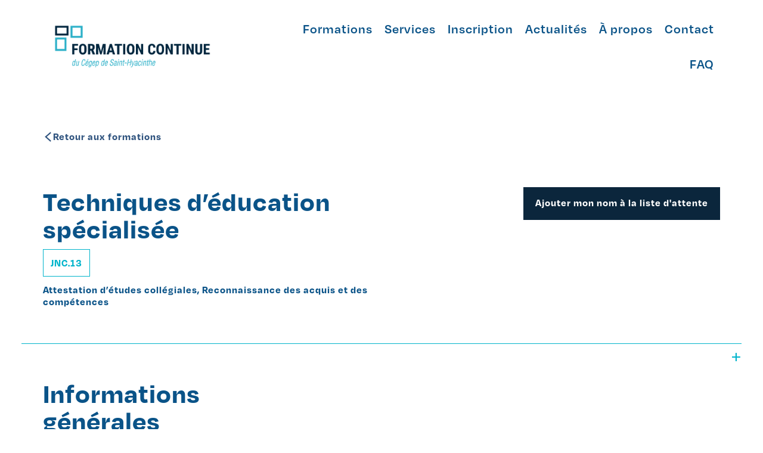

--- FILE ---
content_type: text/html; charset=UTF-8
request_url: https://formationcontinuecegepsth.ca/cours/techniques-deducation-specialisee-a-temps-partiel/
body_size: 27890
content:
<!doctype html>
<html lang="fr-CA">
<head>
	<meta charset="UTF-8">
		<meta name="viewport" content="width=device-width, initial-scale=1">
	<link rel="profile" href="https://gmpg.org/xfn/11">
	<title>Techniques d’éducation spécialisée &#8211; Formation continue du Cégep de Saint-Hyacinthe</title>
<meta name='robots' content='max-image-preview:large' />
	<style>img:is([sizes="auto" i], [sizes^="auto," i]) { contain-intrinsic-size: 3000px 1500px }</style>
	<link rel='dns-prefetch' href='//cdn.jsdelivr.net' />
<link rel="alternate" type="application/rss+xml" title="Formation continue du Cégep de Saint-Hyacinthe &raquo; Flux" href="https://formationcontinuecegepsth.ca/feed/" />
<script>
window._wpemojiSettings = {"baseUrl":"https:\/\/s.w.org\/images\/core\/emoji\/16.0.1\/72x72\/","ext":".png","svgUrl":"https:\/\/s.w.org\/images\/core\/emoji\/16.0.1\/svg\/","svgExt":".svg","source":{"concatemoji":"https:\/\/formationcontinuecegepsth.ca\/wp-includes\/js\/wp-emoji-release.min.js?ver=6.8.3"}};
/*! This file is auto-generated */
!function(s,n){var o,i,e;function c(e){try{var t={supportTests:e,timestamp:(new Date).valueOf()};sessionStorage.setItem(o,JSON.stringify(t))}catch(e){}}function p(e,t,n){e.clearRect(0,0,e.canvas.width,e.canvas.height),e.fillText(t,0,0);var t=new Uint32Array(e.getImageData(0,0,e.canvas.width,e.canvas.height).data),a=(e.clearRect(0,0,e.canvas.width,e.canvas.height),e.fillText(n,0,0),new Uint32Array(e.getImageData(0,0,e.canvas.width,e.canvas.height).data));return t.every(function(e,t){return e===a[t]})}function u(e,t){e.clearRect(0,0,e.canvas.width,e.canvas.height),e.fillText(t,0,0);for(var n=e.getImageData(16,16,1,1),a=0;a<n.data.length;a++)if(0!==n.data[a])return!1;return!0}function f(e,t,n,a){switch(t){case"flag":return n(e,"\ud83c\udff3\ufe0f\u200d\u26a7\ufe0f","\ud83c\udff3\ufe0f\u200b\u26a7\ufe0f")?!1:!n(e,"\ud83c\udde8\ud83c\uddf6","\ud83c\udde8\u200b\ud83c\uddf6")&&!n(e,"\ud83c\udff4\udb40\udc67\udb40\udc62\udb40\udc65\udb40\udc6e\udb40\udc67\udb40\udc7f","\ud83c\udff4\u200b\udb40\udc67\u200b\udb40\udc62\u200b\udb40\udc65\u200b\udb40\udc6e\u200b\udb40\udc67\u200b\udb40\udc7f");case"emoji":return!a(e,"\ud83e\udedf")}return!1}function g(e,t,n,a){var r="undefined"!=typeof WorkerGlobalScope&&self instanceof WorkerGlobalScope?new OffscreenCanvas(300,150):s.createElement("canvas"),o=r.getContext("2d",{willReadFrequently:!0}),i=(o.textBaseline="top",o.font="600 32px Arial",{});return e.forEach(function(e){i[e]=t(o,e,n,a)}),i}function t(e){var t=s.createElement("script");t.src=e,t.defer=!0,s.head.appendChild(t)}"undefined"!=typeof Promise&&(o="wpEmojiSettingsSupports",i=["flag","emoji"],n.supports={everything:!0,everythingExceptFlag:!0},e=new Promise(function(e){s.addEventListener("DOMContentLoaded",e,{once:!0})}),new Promise(function(t){var n=function(){try{var e=JSON.parse(sessionStorage.getItem(o));if("object"==typeof e&&"number"==typeof e.timestamp&&(new Date).valueOf()<e.timestamp+604800&&"object"==typeof e.supportTests)return e.supportTests}catch(e){}return null}();if(!n){if("undefined"!=typeof Worker&&"undefined"!=typeof OffscreenCanvas&&"undefined"!=typeof URL&&URL.createObjectURL&&"undefined"!=typeof Blob)try{var e="postMessage("+g.toString()+"("+[JSON.stringify(i),f.toString(),p.toString(),u.toString()].join(",")+"));",a=new Blob([e],{type:"text/javascript"}),r=new Worker(URL.createObjectURL(a),{name:"wpTestEmojiSupports"});return void(r.onmessage=function(e){c(n=e.data),r.terminate(),t(n)})}catch(e){}c(n=g(i,f,p,u))}t(n)}).then(function(e){for(var t in e)n.supports[t]=e[t],n.supports.everything=n.supports.everything&&n.supports[t],"flag"!==t&&(n.supports.everythingExceptFlag=n.supports.everythingExceptFlag&&n.supports[t]);n.supports.everythingExceptFlag=n.supports.everythingExceptFlag&&!n.supports.flag,n.DOMReady=!1,n.readyCallback=function(){n.DOMReady=!0}}).then(function(){return e}).then(function(){var e;n.supports.everything||(n.readyCallback(),(e=n.source||{}).concatemoji?t(e.concatemoji):e.wpemoji&&e.twemoji&&(t(e.twemoji),t(e.wpemoji)))}))}((window,document),window._wpemojiSettings);
</script>
<link rel="stylesheet" type="text/css" href="https://use.typekit.net/xgx3jie.css"><style id='wp-emoji-styles-inline-css'>

	img.wp-smiley, img.emoji {
		display: inline !important;
		border: none !important;
		box-shadow: none !important;
		height: 1em !important;
		width: 1em !important;
		margin: 0 0.07em !important;
		vertical-align: -0.1em !important;
		background: none !important;
		padding: 0 !important;
	}
</style>
<link rel='stylesheet' id='wp-block-library-css' href='https://formationcontinuecegepsth.ca/wp-includes/css/dist/block-library/style.min.css?ver=6.8.3' media='all' />
<style id='global-styles-inline-css'>
:root{--wp--preset--aspect-ratio--square: 1;--wp--preset--aspect-ratio--4-3: 4/3;--wp--preset--aspect-ratio--3-4: 3/4;--wp--preset--aspect-ratio--3-2: 3/2;--wp--preset--aspect-ratio--2-3: 2/3;--wp--preset--aspect-ratio--16-9: 16/9;--wp--preset--aspect-ratio--9-16: 9/16;--wp--preset--color--black: #000000;--wp--preset--color--cyan-bluish-gray: #abb8c3;--wp--preset--color--white: #ffffff;--wp--preset--color--pale-pink: #f78da7;--wp--preset--color--vivid-red: #cf2e2e;--wp--preset--color--luminous-vivid-orange: #ff6900;--wp--preset--color--luminous-vivid-amber: #fcb900;--wp--preset--color--light-green-cyan: #7bdcb5;--wp--preset--color--vivid-green-cyan: #00d084;--wp--preset--color--pale-cyan-blue: #8ed1fc;--wp--preset--color--vivid-cyan-blue: #0693e3;--wp--preset--color--vivid-purple: #9b51e0;--wp--preset--gradient--vivid-cyan-blue-to-vivid-purple: linear-gradient(135deg,rgba(6,147,227,1) 0%,rgb(155,81,224) 100%);--wp--preset--gradient--light-green-cyan-to-vivid-green-cyan: linear-gradient(135deg,rgb(122,220,180) 0%,rgb(0,208,130) 100%);--wp--preset--gradient--luminous-vivid-amber-to-luminous-vivid-orange: linear-gradient(135deg,rgba(252,185,0,1) 0%,rgba(255,105,0,1) 100%);--wp--preset--gradient--luminous-vivid-orange-to-vivid-red: linear-gradient(135deg,rgba(255,105,0,1) 0%,rgb(207,46,46) 100%);--wp--preset--gradient--very-light-gray-to-cyan-bluish-gray: linear-gradient(135deg,rgb(238,238,238) 0%,rgb(169,184,195) 100%);--wp--preset--gradient--cool-to-warm-spectrum: linear-gradient(135deg,rgb(74,234,220) 0%,rgb(151,120,209) 20%,rgb(207,42,186) 40%,rgb(238,44,130) 60%,rgb(251,105,98) 80%,rgb(254,248,76) 100%);--wp--preset--gradient--blush-light-purple: linear-gradient(135deg,rgb(255,206,236) 0%,rgb(152,150,240) 100%);--wp--preset--gradient--blush-bordeaux: linear-gradient(135deg,rgb(254,205,165) 0%,rgb(254,45,45) 50%,rgb(107,0,62) 100%);--wp--preset--gradient--luminous-dusk: linear-gradient(135deg,rgb(255,203,112) 0%,rgb(199,81,192) 50%,rgb(65,88,208) 100%);--wp--preset--gradient--pale-ocean: linear-gradient(135deg,rgb(255,245,203) 0%,rgb(182,227,212) 50%,rgb(51,167,181) 100%);--wp--preset--gradient--electric-grass: linear-gradient(135deg,rgb(202,248,128) 0%,rgb(113,206,126) 100%);--wp--preset--gradient--midnight: linear-gradient(135deg,rgb(2,3,129) 0%,rgb(40,116,252) 100%);--wp--preset--font-size--small: 13px;--wp--preset--font-size--medium: 20px;--wp--preset--font-size--large: 36px;--wp--preset--font-size--x-large: 42px;--wp--preset--spacing--20: 0.44rem;--wp--preset--spacing--30: 0.67rem;--wp--preset--spacing--40: 1rem;--wp--preset--spacing--50: 1.5rem;--wp--preset--spacing--60: 2.25rem;--wp--preset--spacing--70: 3.38rem;--wp--preset--spacing--80: 5.06rem;--wp--preset--shadow--natural: 6px 6px 9px rgba(0, 0, 0, 0.2);--wp--preset--shadow--deep: 12px 12px 50px rgba(0, 0, 0, 0.4);--wp--preset--shadow--sharp: 6px 6px 0px rgba(0, 0, 0, 0.2);--wp--preset--shadow--outlined: 6px 6px 0px -3px rgba(255, 255, 255, 1), 6px 6px rgba(0, 0, 0, 1);--wp--preset--shadow--crisp: 6px 6px 0px rgba(0, 0, 0, 1);}:root { --wp--style--global--content-size: 800px;--wp--style--global--wide-size: 1200px; }:where(body) { margin: 0; }.wp-site-blocks > .alignleft { float: left; margin-right: 2em; }.wp-site-blocks > .alignright { float: right; margin-left: 2em; }.wp-site-blocks > .aligncenter { justify-content: center; margin-left: auto; margin-right: auto; }:where(.wp-site-blocks) > * { margin-block-start: 24px; margin-block-end: 0; }:where(.wp-site-blocks) > :first-child { margin-block-start: 0; }:where(.wp-site-blocks) > :last-child { margin-block-end: 0; }:root { --wp--style--block-gap: 24px; }:root :where(.is-layout-flow) > :first-child{margin-block-start: 0;}:root :where(.is-layout-flow) > :last-child{margin-block-end: 0;}:root :where(.is-layout-flow) > *{margin-block-start: 24px;margin-block-end: 0;}:root :where(.is-layout-constrained) > :first-child{margin-block-start: 0;}:root :where(.is-layout-constrained) > :last-child{margin-block-end: 0;}:root :where(.is-layout-constrained) > *{margin-block-start: 24px;margin-block-end: 0;}:root :where(.is-layout-flex){gap: 24px;}:root :where(.is-layout-grid){gap: 24px;}.is-layout-flow > .alignleft{float: left;margin-inline-start: 0;margin-inline-end: 2em;}.is-layout-flow > .alignright{float: right;margin-inline-start: 2em;margin-inline-end: 0;}.is-layout-flow > .aligncenter{margin-left: auto !important;margin-right: auto !important;}.is-layout-constrained > .alignleft{float: left;margin-inline-start: 0;margin-inline-end: 2em;}.is-layout-constrained > .alignright{float: right;margin-inline-start: 2em;margin-inline-end: 0;}.is-layout-constrained > .aligncenter{margin-left: auto !important;margin-right: auto !important;}.is-layout-constrained > :where(:not(.alignleft):not(.alignright):not(.alignfull)){max-width: var(--wp--style--global--content-size);margin-left: auto !important;margin-right: auto !important;}.is-layout-constrained > .alignwide{max-width: var(--wp--style--global--wide-size);}body .is-layout-flex{display: flex;}.is-layout-flex{flex-wrap: wrap;align-items: center;}.is-layout-flex > :is(*, div){margin: 0;}body .is-layout-grid{display: grid;}.is-layout-grid > :is(*, div){margin: 0;}body{padding-top: 0px;padding-right: 0px;padding-bottom: 0px;padding-left: 0px;}a:where(:not(.wp-element-button)){text-decoration: underline;}:root :where(.wp-element-button, .wp-block-button__link){background-color: #32373c;border-width: 0;color: #fff;font-family: inherit;font-size: inherit;line-height: inherit;padding: calc(0.667em + 2px) calc(1.333em + 2px);text-decoration: none;}.has-black-color{color: var(--wp--preset--color--black) !important;}.has-cyan-bluish-gray-color{color: var(--wp--preset--color--cyan-bluish-gray) !important;}.has-white-color{color: var(--wp--preset--color--white) !important;}.has-pale-pink-color{color: var(--wp--preset--color--pale-pink) !important;}.has-vivid-red-color{color: var(--wp--preset--color--vivid-red) !important;}.has-luminous-vivid-orange-color{color: var(--wp--preset--color--luminous-vivid-orange) !important;}.has-luminous-vivid-amber-color{color: var(--wp--preset--color--luminous-vivid-amber) !important;}.has-light-green-cyan-color{color: var(--wp--preset--color--light-green-cyan) !important;}.has-vivid-green-cyan-color{color: var(--wp--preset--color--vivid-green-cyan) !important;}.has-pale-cyan-blue-color{color: var(--wp--preset--color--pale-cyan-blue) !important;}.has-vivid-cyan-blue-color{color: var(--wp--preset--color--vivid-cyan-blue) !important;}.has-vivid-purple-color{color: var(--wp--preset--color--vivid-purple) !important;}.has-black-background-color{background-color: var(--wp--preset--color--black) !important;}.has-cyan-bluish-gray-background-color{background-color: var(--wp--preset--color--cyan-bluish-gray) !important;}.has-white-background-color{background-color: var(--wp--preset--color--white) !important;}.has-pale-pink-background-color{background-color: var(--wp--preset--color--pale-pink) !important;}.has-vivid-red-background-color{background-color: var(--wp--preset--color--vivid-red) !important;}.has-luminous-vivid-orange-background-color{background-color: var(--wp--preset--color--luminous-vivid-orange) !important;}.has-luminous-vivid-amber-background-color{background-color: var(--wp--preset--color--luminous-vivid-amber) !important;}.has-light-green-cyan-background-color{background-color: var(--wp--preset--color--light-green-cyan) !important;}.has-vivid-green-cyan-background-color{background-color: var(--wp--preset--color--vivid-green-cyan) !important;}.has-pale-cyan-blue-background-color{background-color: var(--wp--preset--color--pale-cyan-blue) !important;}.has-vivid-cyan-blue-background-color{background-color: var(--wp--preset--color--vivid-cyan-blue) !important;}.has-vivid-purple-background-color{background-color: var(--wp--preset--color--vivid-purple) !important;}.has-black-border-color{border-color: var(--wp--preset--color--black) !important;}.has-cyan-bluish-gray-border-color{border-color: var(--wp--preset--color--cyan-bluish-gray) !important;}.has-white-border-color{border-color: var(--wp--preset--color--white) !important;}.has-pale-pink-border-color{border-color: var(--wp--preset--color--pale-pink) !important;}.has-vivid-red-border-color{border-color: var(--wp--preset--color--vivid-red) !important;}.has-luminous-vivid-orange-border-color{border-color: var(--wp--preset--color--luminous-vivid-orange) !important;}.has-luminous-vivid-amber-border-color{border-color: var(--wp--preset--color--luminous-vivid-amber) !important;}.has-light-green-cyan-border-color{border-color: var(--wp--preset--color--light-green-cyan) !important;}.has-vivid-green-cyan-border-color{border-color: var(--wp--preset--color--vivid-green-cyan) !important;}.has-pale-cyan-blue-border-color{border-color: var(--wp--preset--color--pale-cyan-blue) !important;}.has-vivid-cyan-blue-border-color{border-color: var(--wp--preset--color--vivid-cyan-blue) !important;}.has-vivid-purple-border-color{border-color: var(--wp--preset--color--vivid-purple) !important;}.has-vivid-cyan-blue-to-vivid-purple-gradient-background{background: var(--wp--preset--gradient--vivid-cyan-blue-to-vivid-purple) !important;}.has-light-green-cyan-to-vivid-green-cyan-gradient-background{background: var(--wp--preset--gradient--light-green-cyan-to-vivid-green-cyan) !important;}.has-luminous-vivid-amber-to-luminous-vivid-orange-gradient-background{background: var(--wp--preset--gradient--luminous-vivid-amber-to-luminous-vivid-orange) !important;}.has-luminous-vivid-orange-to-vivid-red-gradient-background{background: var(--wp--preset--gradient--luminous-vivid-orange-to-vivid-red) !important;}.has-very-light-gray-to-cyan-bluish-gray-gradient-background{background: var(--wp--preset--gradient--very-light-gray-to-cyan-bluish-gray) !important;}.has-cool-to-warm-spectrum-gradient-background{background: var(--wp--preset--gradient--cool-to-warm-spectrum) !important;}.has-blush-light-purple-gradient-background{background: var(--wp--preset--gradient--blush-light-purple) !important;}.has-blush-bordeaux-gradient-background{background: var(--wp--preset--gradient--blush-bordeaux) !important;}.has-luminous-dusk-gradient-background{background: var(--wp--preset--gradient--luminous-dusk) !important;}.has-pale-ocean-gradient-background{background: var(--wp--preset--gradient--pale-ocean) !important;}.has-electric-grass-gradient-background{background: var(--wp--preset--gradient--electric-grass) !important;}.has-midnight-gradient-background{background: var(--wp--preset--gradient--midnight) !important;}.has-small-font-size{font-size: var(--wp--preset--font-size--small) !important;}.has-medium-font-size{font-size: var(--wp--preset--font-size--medium) !important;}.has-large-font-size{font-size: var(--wp--preset--font-size--large) !important;}.has-x-large-font-size{font-size: var(--wp--preset--font-size--x-large) !important;}
:root :where(.wp-block-pullquote){font-size: 1.5em;line-height: 1.6;}
</style>
<link rel='stylesheet' id='search-filter-plugin-styles-css' href='https://formationcontinuecegepsth.ca/wp-content/plugins/search-filter-pro/public/assets/css/search-filter.min.css?ver=2.5.19' media='all' />
<link rel='stylesheet' id='hello-elementor-css' href='https://formationcontinuecegepsth.ca/wp-content/themes/hello-elementor/assets/css/reset.css?ver=3.4.5' media='all' />
<link rel='stylesheet' id='hello-elementor-theme-style-css' href='https://formationcontinuecegepsth.ca/wp-content/themes/hello-elementor/assets/css/theme.css?ver=3.4.5' media='all' />
<link rel='stylesheet' id='hello-elementor-header-footer-css' href='https://formationcontinuecegepsth.ca/wp-content/themes/hello-elementor/assets/css/header-footer.css?ver=3.4.5' media='all' />
<link rel='stylesheet' id='elementor-frontend-css' href='https://formationcontinuecegepsth.ca/wp-content/plugins/elementor/assets/css/frontend.min.css?ver=3.27.5' media='all' />
<link rel='stylesheet' id='widget-loop-common-css' href='https://formationcontinuecegepsth.ca/wp-content/plugins/elementor-pro/assets/css/widget-loop-common.min.css?ver=3.27.4' media='all' />
<link rel='stylesheet' id='widget-loop-grid-css' href='https://formationcontinuecegepsth.ca/wp-content/plugins/elementor-pro/assets/css/widget-loop-grid.min.css?ver=3.27.4' media='all' />
<link rel='stylesheet' id='widget-image-css' href='https://formationcontinuecegepsth.ca/wp-content/plugins/elementor/assets/css/widget-image.min.css?ver=3.27.5' media='all' />
<link rel='stylesheet' id='widget-nav-menu-css' href='https://formationcontinuecegepsth.ca/wp-content/plugins/elementor-pro/assets/css/widget-nav-menu.min.css?ver=3.27.4' media='all' />
<link rel='stylesheet' id='widget-heading-css' href='https://formationcontinuecegepsth.ca/wp-content/plugins/elementor/assets/css/widget-heading.min.css?ver=3.27.5' media='all' />
<link rel='stylesheet' id='widget-text-editor-css' href='https://formationcontinuecegepsth.ca/wp-content/plugins/elementor/assets/css/widget-text-editor.min.css?ver=3.27.5' media='all' />
<link rel='stylesheet' id='e-animation-fadeIn-css' href='https://formationcontinuecegepsth.ca/wp-content/plugins/elementor/assets/lib/animations/styles/fadeIn.min.css?ver=3.27.5' media='all' />
<link rel='stylesheet' id='widget-social-icons-css' href='https://formationcontinuecegepsth.ca/wp-content/plugins/elementor/assets/css/widget-social-icons.min.css?ver=3.27.5' media='all' />
<link rel='stylesheet' id='e-apple-webkit-css' href='https://formationcontinuecegepsth.ca/wp-content/plugins/elementor/assets/css/conditionals/apple-webkit.min.css?ver=3.27.5' media='all' />
<link rel='stylesheet' id='widget-posts-css' href='https://formationcontinuecegepsth.ca/wp-content/plugins/elementor-pro/assets/css/widget-posts.min.css?ver=3.27.4' media='all' />
<link rel='stylesheet' id='widget-divider-css' href='https://formationcontinuecegepsth.ca/wp-content/plugins/elementor/assets/css/widget-divider.min.css?ver=3.27.5' media='all' />
<link rel='stylesheet' id='widget-spacer-css' href='https://formationcontinuecegepsth.ca/wp-content/plugins/elementor/assets/css/widget-spacer.min.css?ver=3.27.5' media='all' />
<link rel='stylesheet' id='elementor-icons-css' href='https://formationcontinuecegepsth.ca/wp-content/plugins/elementor/assets/lib/eicons/css/elementor-icons.min.css?ver=5.35.0' media='all' />
<link rel='stylesheet' id='elementor-post-30-css' href='https://formationcontinuecegepsth.ca/wp-content/uploads/elementor/css/post-30.css?ver=1745510455' media='all' />
<link rel='stylesheet' id='font-awesome-5-all-css' href='https://formationcontinuecegepsth.ca/wp-content/plugins/elementor/assets/lib/font-awesome/css/all.min.css?ver=3.27.5' media='all' />
<link rel='stylesheet' id='font-awesome-4-shim-css' href='https://formationcontinuecegepsth.ca/wp-content/plugins/elementor/assets/lib/font-awesome/css/v4-shims.min.css?ver=3.27.5' media='all' />
<link rel='stylesheet' id='elementor-post-175-css' href='https://formationcontinuecegepsth.ca/wp-content/uploads/elementor/css/post-175.css?ver=1745510455' media='all' />
<link rel='stylesheet' id='elementor-post-178-css' href='https://formationcontinuecegepsth.ca/wp-content/uploads/elementor/css/post-178.css?ver=1745510456' media='all' />
<link rel='stylesheet' id='elementor-post-853-css' href='https://formationcontinuecegepsth.ca/wp-content/uploads/elementor/css/post-853.css?ver=1745595790' media='all' />
<link rel='stylesheet' id='hello-elementor-child-style-css' href='https://formationcontinuecegepsth.ca/wp-content/themes/hello-elementor-child/style.css?ver=1.0.0' media='all' />
<link rel='stylesheet' id='eael-general-css' href='https://formationcontinuecegepsth.ca/wp-content/plugins/essential-addons-for-elementor-lite/assets/front-end/css/view/general.min.css?ver=6.1.4' media='all' />
<link rel='stylesheet' id='fp-cookiescript-css-css' href='https://cdn.jsdelivr.net/gh/orestbida/cookieconsent@v3.0.0/dist/cookieconsent.css?ver=1' media='all' />
<script src="https://formationcontinuecegepsth.ca/wp-includes/js/jquery/jquery.min.js?ver=3.7.1" id="jquery-core-js"></script>
<script src="https://formationcontinuecegepsth.ca/wp-includes/js/jquery/jquery-migrate.min.js?ver=3.4.1" id="jquery-migrate-js"></script>
<script id="search-filter-elementor-js-extra">
var SFE_DATA = {"ajax_url":"https:\/\/formationcontinuecegepsth.ca\/wp-admin\/admin-ajax.php","home_url":"https:\/\/formationcontinuecegepsth.ca\/"};
</script>
<script src="https://formationcontinuecegepsth.ca/wp-content/plugins/search-filter-elementor/assets/v2/js/search-filter-elementor.js?ver=1.4.0" id="search-filter-elementor-js"></script>
<script id="search-filter-plugin-build-js-extra">
var SF_LDATA = {"ajax_url":"https:\/\/formationcontinuecegepsth.ca\/wp-admin\/admin-ajax.php","home_url":"https:\/\/formationcontinuecegepsth.ca\/","extensions":["search-filter-elementor"]};
</script>
<script src="https://formationcontinuecegepsth.ca/wp-content/plugins/search-filter-pro/public/assets/js/search-filter-build.min.js?ver=2.5.19" id="search-filter-plugin-build-js"></script>
<script src="https://formationcontinuecegepsth.ca/wp-content/plugins/search-filter-pro/public/assets/js/chosen.jquery.min.js?ver=2.5.19" id="search-filter-plugin-chosen-js"></script>
<script src="https://formationcontinuecegepsth.ca/wp-content/plugins/elementor/assets/lib/font-awesome/js/v4-shims.min.js?ver=3.27.5" id="font-awesome-4-shim-js"></script>
<link rel="https://api.w.org/" href="https://formationcontinuecegepsth.ca/wp-json/" /><link rel="alternate" title="JSON" type="application/json" href="https://formationcontinuecegepsth.ca/wp-json/wp/v2/cours/1761" /><link rel="EditURI" type="application/rsd+xml" title="RSD" href="https://formationcontinuecegepsth.ca/xmlrpc.php?rsd" />
<meta name="generator" content="WordPress 6.8.3" />
<link rel="canonical" href="https://formationcontinuecegepsth.ca/cours/techniques-deducation-specialisee-a-temps-partiel/" />
<link rel='shortlink' href='https://formationcontinuecegepsth.ca/?p=1761' />
<link rel="alternate" title="oEmbed (JSON)" type="application/json+oembed" href="https://formationcontinuecegepsth.ca/wp-json/oembed/1.0/embed?url=https%3A%2F%2Fformationcontinuecegepsth.ca%2Fcours%2Ftechniques-deducation-specialisee-a-temps-partiel%2F" />
<link rel="alternate" title="oEmbed (XML)" type="text/xml+oembed" href="https://formationcontinuecegepsth.ca/wp-json/oembed/1.0/embed?url=https%3A%2F%2Fformationcontinuecegepsth.ca%2Fcours%2Ftechniques-deducation-specialisee-a-temps-partiel%2F&#038;format=xml" />
<meta name="generator" content="Elementor 3.27.5; features: additional_custom_breakpoints; settings: css_print_method-external, google_font-enabled, font_display-auto">
<script>
/*jshint esversion: 6 */

// Fonction pour définir un cookie avec un nom, une valeur et une durée d'expiration en jours
const setCookie = (cname, cvalue, exdays) => {
  const d = new Date();
  d.setTime(d.getTime() + (exdays * 24 * 60 * 60 * 1000));
  document.cookie = `${cname}=${cvalue}; expires=${d.toUTCString()}; path=/`;
};

// Fonction pour récupérer la valeur d'un cookie par son nom
const getCookie = (cname) => {
  const cookies = document.cookie.split(';').map(c => c.trim()); // Divise et nettoie les cookies
  for (const cookie of cookies) {
    if (cookie.startsWith(`${cname}=`)) { // Vérifie si le cookie commence par le nom recherché
      return cookie.substring(cname.length + 1); // Retourne la valeur du cookie
    }
  }
  return ""; // Retourne une chaîne vide si le cookie n'existe pas
};

// Vérifie si le cookie existe et affiche le message s'il n'existe pas
const checkCookie = () => {
  if (!getCookie("formationcontinuemsg")) { // Si le cookie n'est pas défini
    document.addEventListener('DOMContentLoaded', () => { // Attendre que le DOM soit chargé
      const message = document.getElementById('hop-message');
      if (message) message.style.display = 'block'; // Affiche le message si l'élément existe
    });
  }
};

// Ajoute un écouteur sur le bouton de fermeture pour cacher le message et définir un cookie
const clickCloseMessage = () => {
  document.addEventListener('DOMContentLoaded', () => { // Attendre que le DOM soit chargé
    const closeBtn = document.getElementById('hop-message-click');
    if (closeBtn) {
      closeBtn.addEventListener('click', () => { // Écoute l'événement de clic
        setCookie("formationcontinuemsg", 'hop', 1); // Définit un cookie pour 1 jour
        const message = document.getElementById('hop-message');
        if (message) message.style.display = 'none'; // Cache le message si l'élément existe
      });
    }
  });
};

// Exécute les fonctions au chargement du script
checkCookie();
clickCloseMessage();
</script>
<!-- Google Tag Manager -->
<script>(function(w,d,s,l,i){w[l]=w[l]||[];w[l].push({'gtm.start':
new Date().getTime(),event:'gtm.js'});var f=d.getElementsByTagName(s)[0],
j=d.createElement(s),dl=l!='dataLayer'?'&l='+l:'';j.async=true;j.src=
'https://www.googletagmanager.com/gtm.js?id='+i+dl;f.parentNode.insertBefore(j,f);
})(window,document,'script','dataLayer','GTM-PX93KJP');</script>
<!-- End Google Tag Manager -->

<!-- Google Tag Manager Cégep -->
<script>(function(w,d,s,l,i){w[l]=w[l]||[];w[l].push({'gtm.start':
new Date().getTime(),event:'gtm.js'});var f=d.getElementsByTagName(s)[0],
j=d.createElement(s),dl=l!='dataLayer'?'&l='+l:'';j.async=true;j.src=
'https://www.googletagmanager.com/gtm.js?id='+i+dl;f.parentNode.insertBefore(j,f);
})(window,document,'script','dataLayer','GTM-KLNKQ2CL');</script>
<!-- End Google Tag Manager -->
<meta name="facebook-domain-verification" content="uxvnp726la13x3c2h5t1em4jmzl6ms" />
<meta name="google-site-verification" content="L7mc_pSgAAZbbBmwfggZyZFrUpUnRTTC1O5XHpkC8Dc" />
			<style>
				.e-con.e-parent:nth-of-type(n+4):not(.e-lazyloaded):not(.e-no-lazyload),
				.e-con.e-parent:nth-of-type(n+4):not(.e-lazyloaded):not(.e-no-lazyload) * {
					background-image: none !important;
				}
				@media screen and (max-height: 1024px) {
					.e-con.e-parent:nth-of-type(n+3):not(.e-lazyloaded):not(.e-no-lazyload),
					.e-con.e-parent:nth-of-type(n+3):not(.e-lazyloaded):not(.e-no-lazyload) * {
						background-image: none !important;
					}
				}
				@media screen and (max-height: 640px) {
					.e-con.e-parent:nth-of-type(n+2):not(.e-lazyloaded):not(.e-no-lazyload),
					.e-con.e-parent:nth-of-type(n+2):not(.e-lazyloaded):not(.e-no-lazyload) * {
						background-image: none !important;
					}
				}
			</style>
			<link rel="icon" href="https://formationcontinuecegepsth.ca/wp-content/uploads/2021/02/SymboleFC-Couleur-150x150.png" sizes="32x32" />
<link rel="icon" href="https://formationcontinuecegepsth.ca/wp-content/uploads/2021/02/SymboleFC-Couleur.png" sizes="192x192" />
<link rel="apple-touch-icon" href="https://formationcontinuecegepsth.ca/wp-content/uploads/2021/02/SymboleFC-Couleur.png" />
<meta name="msapplication-TileImage" content="https://formationcontinuecegepsth.ca/wp-content/uploads/2021/02/SymboleFC-Couleur.png" />
	
	<style>#hop-message-interne{ background-color: #FF4709; }</style></head>
<body class="wp-singular cours-template-default single single-cours postid-1761 wp-custom-logo wp-embed-responsive wp-theme-hello-elementor wp-child-theme-hello-elementor-child hello-elementor-default elementor-default elementor-kit-30 elementor-page-853">

    <script type="module">
        import 'https://cdn.jsdelivr.net/gh/orestbida/cookieconsent@v3.0.0/dist/cookieconsent.umd.js';

        // Enable dark mode
        //document.documentElement.classList.add('cc--darkmode');

        CookieConsent.run({
            guiOptions: {
                consentModal: {
                    layout: "box",
                    position: "bottom right",
                    equalWeightButtons: true,
                    flipButtons: false
                },
                preferencesModal: {
                    layout: "box",
                    position: "right",
                    equalWeightButtons: true,
                    flipButtons: true
                }
            },
            categories: {
                necessary: {
                    readOnly: true
                },
                functionality: {},
                analytics: {},
                marketing: {}
            },
            language: {
                default: "fr",
                autoDetect: "browser",
                translations: {
                    fr: {
                        consentModal: {
                            title: "Bienvenue ! Nous souhaitons vous informer que ce site utilise des cookies.",
                            description: "Nous utilisons des cookies essentiels pour garantir le bon fonctionnement du site, ainsi que des cookies de suivi pour comprendre comment vous interagissez avec celui-ci. Les cookies de suivi ne seront activés qu'après votre accord. Vous avez le pouvoir de choisir.",
                            acceptAllBtn: "Tout accepter",
                            acceptNecessaryBtn: "Tout rejeter",
                            showPreferencesBtn: "Gérer les préférences",
                            //footer: "<a href=\"#link\">Politique de confidentialité</a>\n<a href=\"#link\">Termes et conditions</a>"
                            footer: ""
                        },
                        preferencesModal: {
                            title: "Préférences de cookies",
                            acceptAllBtn: "Tout accepter",
                            acceptNecessaryBtn: "Tout rejeter",
                            savePreferencesBtn: "Sauvegarder les préférences",
                            closeIconLabel: "Fermer la modale",
                            serviceCounterLabel: "Services",
                            sections: [
                                {
                                    title: "Utilisation des cookies",
                                    description: "Nous utilisons des cookies afin d'assurer les fonctionnalités de base de notre site, ainsi qu'afin de vous fournir une meilleure expérience de navigation. Vous pouvez choisir de les accepter où non pour les catégories qui ne sont pas strictement nécéssaires."
                                },
                                {
                                    title: "Cookies strictement nécessaires <span class=\"pm__badge\">Toujours activé</span>",
                                    description: "Ces cookies sont essentiels pour le bon fonctionnement de notre site. Sans ces cookies, le site ne fonctionnerait pas correctement.",
                                    linkedCategory: "necessary"
                                },
                                {
                                    title: "Cookies de fonctionnalités",
                                    description: "Ces cookies sont nécessaires pour des fonctionalités additionnelles.",
                                    linkedCategory: "functionality"
                                },
                                {
                                    title: "Cookies analytiques",
                                    description: "Ces cookies permettent au site de se souvenir des choix que vous avez fait sur celui-ci dans le passé.",
                                    linkedCategory: "analytics"
                                },
                                {
                                    title: "Cookies publicitaires",
                                    description: "Ces cookies sont utilisés à des fins publicitaires.",
                                    linkedCategory: "marketing"
                                },
                                {
                                    title: "Plus d'information",
                                    description: "Pour plus d'information à propos des cookies, veuillez <a class=\"cc__link\" href=\"mailto:info@cegepsth.qc.ca\">nous contacter</a>."
                                }
                            ]
                        }
                    }
                }
            }
        });
        </script>
    <!-- Google Tag Manager (noscript) -->
<noscript><iframe src="https://www.googletagmanager.com/ns.html?id=GTM-PX93KJP" height="0" width="0"style="display:none;visibility:hidden"></iframe></noscript>
<!-- End Google Tag Manager (noscript) -->

<!-- Google Tag Manager (noscript) Cégep -->
<noscript><iframe src="https://www.googletagmanager.com/ns.html?id=GTM-KLNKQ2CL" height="0" width="0" style="display:none;visibility:hidden"></iframe></noscript>
<!-- End Google Tag Manager (noscript) -->

<a class="skip-link screen-reader-text" href="#content">
	Aller au contenu</a>

		<div data-elementor-type="header" data-elementor-id="175" class="elementor elementor-175 elementor-location-header" data-elementor-post-type="elementor_library">
					<section class="elementor-section elementor-top-section elementor-element elementor-element-80a7eac elementor-section-full_width elementor-section-height-default elementor-section-height-default" data-id="80a7eac" data-element_type="section" id="hop-message">
						<div class="elementor-container elementor-column-gap-default">
					<div class="elementor-column elementor-col-100 elementor-top-column elementor-element elementor-element-200ff85" data-id="200ff85" data-element_type="column">
			<div class="elementor-widget-wrap elementor-element-populated">
						<div class="elementor-element elementor-element-e56f94a elementor-grid-1 elementor-grid-tablet-2 elementor-grid-mobile-1 elementor-widget elementor-widget-loop-grid" data-id="e56f94a" data-element_type="widget" data-settings="{&quot;template_id&quot;:&quot;14844&quot;,&quot;columns&quot;:1,&quot;_skin&quot;:&quot;post&quot;,&quot;columns_tablet&quot;:&quot;2&quot;,&quot;columns_mobile&quot;:&quot;1&quot;,&quot;edit_handle_selector&quot;:&quot;[data-elementor-type=\&quot;loop-item\&quot;]&quot;,&quot;row_gap&quot;:{&quot;unit&quot;:&quot;px&quot;,&quot;size&quot;:&quot;&quot;,&quot;sizes&quot;:[]},&quot;row_gap_tablet&quot;:{&quot;unit&quot;:&quot;px&quot;,&quot;size&quot;:&quot;&quot;,&quot;sizes&quot;:[]},&quot;row_gap_mobile&quot;:{&quot;unit&quot;:&quot;px&quot;,&quot;size&quot;:&quot;&quot;,&quot;sizes&quot;:[]}}" data-widget_type="loop-grid.post">
				<div class="elementor-widget-container">
							<div class="elementor-loop-container elementor-grid">
		<style id="loop-14844">.elementor-bc-flex-widget .elementor-14844 .elementor-element.elementor-element-e427de6.elementor-column .elementor-widget-wrap{align-items:center;}.elementor-14844 .elementor-element.elementor-element-e427de6.elementor-column.elementor-element[data-element_type="column"] > .elementor-widget-wrap.elementor-element-populated{align-content:center;align-items:center;}.elementor-14844 .elementor-element.elementor-element-e427de6 > .elementor-element-populated{margin:0px 0px 0px 0px;--e-column-margin-right:0px;--e-column-margin-left:0px;padding:0px 0px 0px 0px;}.elementor-14844 .elementor-element.elementor-element-8ba6d7a > .elementor-container{max-width:1660px;}.elementor-14844 .elementor-element.elementor-element-8ba6d7a{margin-top:0px;margin-bottom:0px;padding:0px 0px 0px 0px;}.elementor-bc-flex-widget .elementor-14844 .elementor-element.elementor-element-f965f81.elementor-column .elementor-widget-wrap{align-items:center;}.elementor-14844 .elementor-element.elementor-element-f965f81.elementor-column.elementor-element[data-element_type="column"] > .elementor-widget-wrap.elementor-element-populated{align-content:center;align-items:center;}.elementor-widget-text-editor{color:var( --e-global-color-text );font-family:var( --e-global-typography-text-font-family ), Sans-serif;font-size:var( --e-global-typography-text-font-size );font-weight:var( --e-global-typography-text-font-weight );line-height:var( --e-global-typography-text-line-height );letter-spacing:var( --e-global-typography-text-letter-spacing );}.elementor-widget-text-editor.elementor-drop-cap-view-stacked .elementor-drop-cap{background-color:var( --e-global-color-primary );}.elementor-widget-text-editor.elementor-drop-cap-view-framed .elementor-drop-cap, .elementor-widget-text-editor.elementor-drop-cap-view-default .elementor-drop-cap{color:var( --e-global-color-primary );border-color:var( --e-global-color-primary );}.elementor-14844 .elementor-element.elementor-element-07b7263 > .elementor-widget-container{margin:0px 0px 0px 0px;padding:0px 0px 0px 0px;}.elementor-14844 .elementor-element.elementor-element-07b7263{text-align:center;color:var( --e-global-color-0df0302 );font-family:"degular", Sans-serif;font-size:17px;font-weight:400;text-transform:uppercase;line-height:1.2em;letter-spacing:0.6px;}.elementor-bc-flex-widget .elementor-14844 .elementor-element.elementor-element-16af4e0.elementor-column .elementor-widget-wrap{align-items:center;}.elementor-14844 .elementor-element.elementor-element-16af4e0.elementor-column.elementor-element[data-element_type="column"] > .elementor-widget-wrap.elementor-element-populated{align-content:center;align-items:center;}.elementor-14844 .elementor-element.elementor-element-16af4e0.elementor-column > .elementor-widget-wrap{justify-content:flex-end;}.elementor-widget-icon.elementor-view-stacked .elementor-icon{background-color:var( --e-global-color-primary );}.elementor-widget-icon.elementor-view-framed .elementor-icon, .elementor-widget-icon.elementor-view-default .elementor-icon{color:var( --e-global-color-primary );border-color:var( --e-global-color-primary );}.elementor-widget-icon.elementor-view-framed .elementor-icon, .elementor-widget-icon.elementor-view-default .elementor-icon svg{fill:var( --e-global-color-primary );}.elementor-14844 .elementor-element.elementor-element-2924bee{width:auto;max-width:auto;z-index:99;}.elementor-14844 .elementor-element.elementor-element-2924bee > .elementor-widget-container{margin:0px 0px 0px 0px;padding:8px 8px 6px 8px;}.elementor-14844 .elementor-element.elementor-element-2924bee .elementor-icon-wrapper{text-align:right;}.elementor-14844 .elementor-element.elementor-element-2924bee.elementor-view-stacked .elementor-icon{background-color:var( --e-global-color-0df0302 );}.elementor-14844 .elementor-element.elementor-element-2924bee.elementor-view-framed .elementor-icon, .elementor-14844 .elementor-element.elementor-element-2924bee.elementor-view-default .elementor-icon{color:var( --e-global-color-0df0302 );border-color:var( --e-global-color-0df0302 );}.elementor-14844 .elementor-element.elementor-element-2924bee.elementor-view-framed .elementor-icon, .elementor-14844 .elementor-element.elementor-element-2924bee.elementor-view-default .elementor-icon svg{fill:var( --e-global-color-0df0302 );}.elementor-14844 .elementor-element.elementor-element-2924bee .elementor-icon{font-size:16px;}.elementor-14844 .elementor-element.elementor-element-2924bee .elementor-icon svg{height:16px;}.elementor-14844 .elementor-element.elementor-element-5011040 > .elementor-container{min-height:96px;}.elementor-14844 .elementor-element.elementor-element-5011040{margin-top:0px;margin-bottom:0px;padding:0px 0px 0px 0px;}@media(max-width:1024px){.elementor-widget-text-editor{font-size:var( --e-global-typography-text-font-size );line-height:var( --e-global-typography-text-line-height );letter-spacing:var( --e-global-typography-text-letter-spacing );}.elementor-14844 .elementor-element.elementor-element-07b7263{font-size:16px;}}@media(min-width:768px){.elementor-14844 .elementor-element.elementor-element-dfc5663{width:25%;}.elementor-14844 .elementor-element.elementor-element-f965f81{width:49.332%;}.elementor-14844 .elementor-element.elementor-element-16af4e0{width:25%;}}@media(max-width:767px){.elementor-14844 .elementor-element.elementor-element-dfc5663{width:10%;}.elementor-14844 .elementor-element.elementor-element-f965f81{width:85%;}.elementor-widget-text-editor{font-size:var( --e-global-typography-text-font-size );line-height:var( --e-global-typography-text-line-height );letter-spacing:var( --e-global-typography-text-letter-spacing );}.elementor-14844 .elementor-element.elementor-element-07b7263 > .elementor-widget-container{padding:0px 0px 0px 0px;}.elementor-14844 .elementor-element.elementor-element-07b7263{text-align:left;font-size:14px;}.elementor-14844 .elementor-element.elementor-element-16af4e0{width:15%;}.elementor-14844 .elementor-element.elementor-element-16af4e0.elementor-column > .elementor-widget-wrap{justify-content:flex-end;}.elementor-14844 .elementor-element.elementor-element-16af4e0 > .elementor-element-populated{margin:0px 0px 0px 0px;--e-column-margin-right:0px;--e-column-margin-left:0px;padding:0px 16px 0px 0px;}.elementor-14844 .elementor-element.elementor-element-2924bee .elementor-icon-wrapper{text-align:left;}.elementor-14844 .elementor-element.elementor-element-2924bee .elementor-icon{font-size:22px;}.elementor-14844 .elementor-element.elementor-element-2924bee .elementor-icon svg{height:22px;}}/* Start custom CSS for text-editor, class: .elementor-element-07b7263 */.elementor-14844 .elementor-element.elementor-element-07b7263 p { margin:0 !important; padding:0 !important;}/* End custom CSS */
/* Start custom CSS for icon, class: .elementor-element-2924bee */.elementor-14844 .elementor-element.elementor-element-2924bee { cursor: pointer;}/* End custom CSS */
/* Start custom CSS for text-editor, class: .elementor-element-07b7263 */.elementor-14844 .elementor-element.elementor-element-07b7263 p { margin:0 !important; padding:0 !important;}/* End custom CSS */
/* Start custom CSS for icon, class: .elementor-element-2924bee */.elementor-14844 .elementor-element.elementor-element-2924bee { cursor: pointer;}/* End custom CSS */</style>		<div data-elementor-type="loop-item" data-elementor-id="14844" class="elementor elementor-14844 e-loop-item e-loop-item-3719 post-3719 message type-message status-publish hentry" data-elementor-post-type="elementor_library" data-custom-edit-handle="1">
					</div>
				</div>
		
						</div>
				</div>
					</div>
		</div>
					</div>
		</section>
				<section class="elementor-section elementor-top-section elementor-element elementor-element-fd70f0c elementor-section-boxed elementor-section-height-default elementor-section-height-default" data-id="fd70f0c" data-element_type="section" data-settings="{&quot;background_background&quot;:&quot;classic&quot;}">
						<div class="elementor-container elementor-column-gap-default">
					<div class="elementor-column elementor-col-50 elementor-top-column elementor-element elementor-element-acb60ba" data-id="acb60ba" data-element_type="column" data-settings="{&quot;background_background&quot;:&quot;classic&quot;}">
			<div class="elementor-widget-wrap elementor-element-populated">
						<div class="elementor-element elementor-element-e859a6c elementor-widget elementor-widget-image" data-id="e859a6c" data-element_type="widget" data-widget_type="image.default">
				<div class="elementor-widget-container">
																<a href="https://formationcontinuecegepsth.ca">
							<img fetchpriority="high" width="800" height="293" src="https://formationcontinuecegepsth.ca/wp-content/uploads/2021/02/LogoFC-HOR-Couleur-1024x375.png" class="attachment-large size-large wp-image-803" alt="" srcset="https://formationcontinuecegepsth.ca/wp-content/uploads/2021/02/LogoFC-HOR-Couleur-1024x375.png 1024w, https://formationcontinuecegepsth.ca/wp-content/uploads/2021/02/LogoFC-HOR-Couleur-300x110.png 300w, https://formationcontinuecegepsth.ca/wp-content/uploads/2021/02/LogoFC-HOR-Couleur-768x281.png 768w, https://formationcontinuecegepsth.ca/wp-content/uploads/2021/02/LogoFC-HOR-Couleur.png 1398w" sizes="(max-width: 800px) 100vw, 800px" />								</a>
															</div>
				</div>
					</div>
		</div>
				<div class="elementor-column elementor-col-50 elementor-top-column elementor-element elementor-element-922b585" data-id="922b585" data-element_type="column" data-settings="{&quot;background_background&quot;:&quot;classic&quot;}">
			<div class="elementor-widget-wrap elementor-element-populated">
						<div class="elementor-element elementor-element-236f5fd elementor-nav-menu__align-end elementor-widget__width-auto elementor-hidden-mobile elementor-hidden-tablet elementor-nav-menu--dropdown-tablet elementor-nav-menu__text-align-aside elementor-nav-menu--toggle elementor-nav-menu--burger elementor-widget elementor-widget-nav-menu" data-id="236f5fd" data-element_type="widget" data-settings="{&quot;layout&quot;:&quot;horizontal&quot;,&quot;submenu_icon&quot;:{&quot;value&quot;:&quot;&lt;i class=\&quot;fas fa-caret-down\&quot;&gt;&lt;\/i&gt;&quot;,&quot;library&quot;:&quot;fa-solid&quot;},&quot;toggle&quot;:&quot;burger&quot;}" data-widget_type="nav-menu.default">
				<div class="elementor-widget-container">
								<nav aria-label="Menu" class="elementor-nav-menu--main elementor-nav-menu__container elementor-nav-menu--layout-horizontal e--pointer-none">
				<ul id="menu-1-236f5fd" class="elementor-nav-menu"><li class="menu-item menu-item-type-post_type menu-item-object-page menu-item-1032"><a href="https://formationcontinuecegepsth.ca/formations/" class="elementor-item">Formations</a></li>
<li class="menu-item menu-item-type-post_type menu-item-object-page menu-item-4420"><a href="https://formationcontinuecegepsth.ca/services/" class="elementor-item">Services</a></li>
<li class="menu-item menu-item-type-post_type menu-item-object-page menu-item-3111"><a href="https://formationcontinuecegepsth.ca/inscription/" class="elementor-item">Inscription</a></li>
<li class="menu-item menu-item-type-post_type menu-item-object-page menu-item-3366"><a href="https://formationcontinuecegepsth.ca/actualites/" class="elementor-item">Actualités</a></li>
<li class="menu-item menu-item-type-post_type menu-item-object-page menu-item-3578"><a href="https://formationcontinuecegepsth.ca/a-propos/" class="elementor-item">À propos</a></li>
<li class="menu-item menu-item-type-post_type menu-item-object-page menu-item-3545"><a href="https://formationcontinuecegepsth.ca/contact/" class="elementor-item">Contact</a></li>
<li class="menu-item menu-item-type-post_type menu-item-object-page menu-item-3589"><a href="https://formationcontinuecegepsth.ca/faq/" class="elementor-item">FAQ</a></li>
</ul>			</nav>
					<div class="elementor-menu-toggle" role="button" tabindex="0" aria-label="Permuter le menu" aria-expanded="false">
			<i aria-hidden="true" role="presentation" class="elementor-menu-toggle__icon--open eicon-menu-bar"></i><i aria-hidden="true" role="presentation" class="elementor-menu-toggle__icon--close eicon-close"></i>		</div>
					<nav class="elementor-nav-menu--dropdown elementor-nav-menu__container" aria-hidden="true">
				<ul id="menu-2-236f5fd" class="elementor-nav-menu"><li class="menu-item menu-item-type-post_type menu-item-object-page menu-item-1032"><a href="https://formationcontinuecegepsth.ca/formations/" class="elementor-item" tabindex="-1">Formations</a></li>
<li class="menu-item menu-item-type-post_type menu-item-object-page menu-item-4420"><a href="https://formationcontinuecegepsth.ca/services/" class="elementor-item" tabindex="-1">Services</a></li>
<li class="menu-item menu-item-type-post_type menu-item-object-page menu-item-3111"><a href="https://formationcontinuecegepsth.ca/inscription/" class="elementor-item" tabindex="-1">Inscription</a></li>
<li class="menu-item menu-item-type-post_type menu-item-object-page menu-item-3366"><a href="https://formationcontinuecegepsth.ca/actualites/" class="elementor-item" tabindex="-1">Actualités</a></li>
<li class="menu-item menu-item-type-post_type menu-item-object-page menu-item-3578"><a href="https://formationcontinuecegepsth.ca/a-propos/" class="elementor-item" tabindex="-1">À propos</a></li>
<li class="menu-item menu-item-type-post_type menu-item-object-page menu-item-3545"><a href="https://formationcontinuecegepsth.ca/contact/" class="elementor-item" tabindex="-1">Contact</a></li>
<li class="menu-item menu-item-type-post_type menu-item-object-page menu-item-3589"><a href="https://formationcontinuecegepsth.ca/faq/" class="elementor-item" tabindex="-1">FAQ</a></li>
</ul>			</nav>
						</div>
				</div>
				<div class="elementor-element elementor-element-542ea1e elementor-hidden-desktop elementor-widget__width-auto elementor-view-default elementor-widget elementor-widget-icon" data-id="542ea1e" data-element_type="widget" data-widget_type="icon.default">
				<div class="elementor-widget-container">
							<div class="elementor-icon-wrapper">
			<a class="elementor-icon" href="#elementor-action%3Aaction%3Dpopup%3Aopen%26settings%3DeyJpZCI6IjI1OSIsInRvZ2dsZSI6ZmFsc2V9">
			<i aria-hidden="true" class="fas fa-bars"></i>			</a>
		</div>
						</div>
				</div>
					</div>
		</div>
					</div>
		</section>
				</div>
				<div data-elementor-type="single-post" data-elementor-id="853" class="elementor elementor-853 elementor-location-single post-1761 cours type-cours status-publish hentry cours_horaire-temps-partiel cours_prestation-en-mode-hybride cours_types-attestation-detudes-collegiales cours_types-reconnaissance-des-acquis-et-des-competences cours_domaines-edu-spe jour_soir-cours-de-soir" data-elementor-post-type="elementor_library">
					<section class="elementor-section elementor-top-section elementor-element elementor-element-c9d5896 elementor-section-items-stretch elementor-section-height-min-height elementor-reverse-mobile elementor-section-boxed elementor-section-height-default elementor-invisible" data-id="c9d5896" data-element_type="section" data-settings="{&quot;background_background&quot;:&quot;classic&quot;,&quot;animation&quot;:&quot;fadeIn&quot;}">
						<div class="elementor-container elementor-column-gap-default">
					<div class="elementor-column elementor-col-100 elementor-top-column elementor-element elementor-element-dc1bcd7" data-id="dc1bcd7" data-element_type="column">
			<div class="elementor-widget-wrap elementor-element-populated">
						<div class="elementor-element elementor-element-28a09d4 elementor-widget__width-auto elementor-widget elementor-widget-button" data-id="28a09d4" data-element_type="widget" data-widget_type="button.default">
				<div class="elementor-widget-container">
									<div class="elementor-button-wrapper">
					<a class="elementor-button elementor-button-link elementor-size-sm" href="https://formationcontinuecegepsth.ca/formations/">
						<span class="elementor-button-content-wrapper">
						<span class="elementor-button-icon">
				<svg xmlns="http://www.w3.org/2000/svg" xmlns:xlink="http://www.w3.org/1999/xlink" id="Calque_1" x="0px" y="0px" viewBox="0 0 8 8" xml:space="preserve"><g>	<g>		<polygon points="5.9,7.9 1.5,4 5.9,0.2 6.5,1 3,4 6.5,7.1"></polygon>	</g></g></svg>			</span>
									<span class="elementor-button-text">Retour aux formations</span>
					</span>
					</a>
				</div>
								</div>
				</div>
					</div>
		</div>
					</div>
		</section>
				<section class="elementor-section elementor-top-section elementor-element elementor-element-e267893 elementor-section-boxed elementor-section-height-default elementor-section-height-default elementor-invisible" data-id="e267893" data-element_type="section" data-settings="{&quot;background_background&quot;:&quot;classic&quot;,&quot;animation&quot;:&quot;fadeIn&quot;}">
						<div class="elementor-container elementor-column-gap-default">
					<div class="elementor-column elementor-col-50 elementor-top-column elementor-element elementor-element-6035777" data-id="6035777" data-element_type="column">
			<div class="elementor-widget-wrap elementor-element-populated">
						<div class="elementor-element elementor-element-a782cdf elementor-widget elementor-widget-heading" data-id="a782cdf" data-element_type="widget" data-widget_type="heading.default">
				<div class="elementor-widget-container">
					<h1 class="elementor-heading-title elementor-size-default">Techniques d’éducation spécialisée</h1>				</div>
				</div>
				<div class="elementor-element elementor-element-b42a522 elementor-widget__width-auto elementor-widget elementor-widget-heading" data-id="b42a522" data-element_type="widget" data-widget_type="heading.default">
				<div class="elementor-widget-container">
					<span class="elementor-heading-title elementor-size-default">JNC.13</span>				</div>
				</div>
				<div class="elementor-element elementor-element-c4d6a57 elementor-widget__width-auto elementor-widget elementor-widget-heading" data-id="c4d6a57" data-element_type="widget" data-widget_type="heading.default">
				<div class="elementor-widget-container">
					<span class="elementor-heading-title elementor-size-default"><span>Attestation d’études collégiales</span>, <span>Reconnaissance des acquis et des compétences</span></span>				</div>
				</div>
					</div>
		</div>
				<div class="elementor-column elementor-col-50 elementor-top-column elementor-element elementor-element-be919d1" data-id="be919d1" data-element_type="column">
			<div class="elementor-widget-wrap elementor-element-populated">
						<div class="elementor-element elementor-element-f38f1c5 elementor-align-right elementor-mobile-align-left elementor-widget elementor-widget-button" data-id="f38f1c5" data-element_type="widget" data-widget_type="button.default">
				<div class="elementor-widget-container">
									<div class="elementor-button-wrapper">
					<a class="elementor-button elementor-button-link elementor-size-sm" href="https://forms.office.com/Pages/ResponsePage.aspx?id=eZlSjt_1H0mnTTp4yx5lz0cSP6rEuvBCsHtcsI1WxZxUQzJTSDlTTTFNUTlEQVQ5NkUzWEFDU0ZKRyQlQCN0PWcu" target="_blank">
						<span class="elementor-button-content-wrapper">
									<span class="elementor-button-text">Ajouter mon nom à la liste d'attente</span>
					</span>
					</a>
				</div>
								</div>
				</div>
				<div class="elementor-element elementor-element-d55c347 elementor-widget elementor-widget-heading" data-id="d55c347" data-element_type="widget" data-widget_type="heading.default">
				</div>
					</div>
		</div>
					</div>
		</section>
				<section class="elementor-section elementor-top-section elementor-element elementor-element-7849bb7 elementor-section-items-stretch elementor-section-height-min-height elementor-section-boxed elementor-section-height-default elementor-invisible" data-id="7849bb7" data-element_type="section" data-settings="{&quot;background_background&quot;:&quot;classic&quot;,&quot;animation&quot;:&quot;fadeIn&quot;}">
						<div class="elementor-container elementor-column-gap-default">
					<div class="elementor-column elementor-col-100 elementor-top-column elementor-element elementor-element-98614c6" data-id="98614c6" data-element_type="column">
			<div class="elementor-widget-wrap elementor-element-populated">
						<div class="elementor-element elementor-element-805edd5 elementor-widget-divider--view-line elementor-widget elementor-widget-divider" data-id="805edd5" data-element_type="widget" data-widget_type="divider.default">
				<div class="elementor-widget-container">
							<div class="elementor-divider">
			<span class="elementor-divider-separator">
						</span>
		</div>
						</div>
				</div>
				<div class="elementor-element elementor-element-c3a65d4 elementor-widget__width-inherit elementor-absolute elementor-widget elementor-widget-html" data-id="c3a65d4" data-element_type="widget" id="hop-toggle-bouton-informations-1" data-settings="{&quot;_position&quot;:&quot;absolute&quot;}" data-widget_type="html.default">
				<div class="elementor-widget-container">
					<span id="hop-toggle-sign-informations">+</span>				</div>
				</div>
					</div>
		</div>
					</div>
		</section>
				<section class="elementor-section elementor-top-section elementor-element elementor-element-7c8c035 elementor-section-boxed elementor-section-height-default elementor-section-height-default elementor-invisible" data-id="7c8c035" data-element_type="section" data-settings="{&quot;background_background&quot;:&quot;classic&quot;,&quot;animation&quot;:&quot;fadeIn&quot;}">
						<div class="elementor-container elementor-column-gap-default">
					<div class="elementor-column elementor-col-50 elementor-top-column elementor-element elementor-element-7919b07" data-id="7919b07" data-element_type="column">
			<div class="elementor-widget-wrap elementor-element-populated">
						<div class="elementor-element elementor-element-2a2e42e elementor-widget elementor-widget-heading" data-id="2a2e42e" data-element_type="widget" id="hop-toggle-bouton-informations-2" data-widget_type="heading.default">
				<div class="elementor-widget-container">
					<h2 class="elementor-heading-title elementor-size-default">Informations générales</h2>				</div>
				</div>
					</div>
		</div>
				<div class="elementor-column elementor-col-50 elementor-top-column elementor-element elementor-element-889cdad hop-toggle-cours" data-id="889cdad" data-element_type="column" id="hop-toggle-section-informations">
			<div class="elementor-widget-wrap elementor-element-populated">
						<section class="elementor-section elementor-inner-section elementor-element elementor-element-735b0e8 elementor-section-boxed elementor-section-height-default elementor-section-height-default" data-id="735b0e8" data-element_type="section" data-settings="{&quot;background_background&quot;:&quot;classic&quot;}">
						<div class="elementor-container elementor-column-gap-default">
					<div class="elementor-column elementor-col-100 elementor-inner-column elementor-element elementor-element-b013de1" data-id="b013de1" data-element_type="column">
			<div class="elementor-widget-wrap elementor-element-populated">
						<div class="elementor-element elementor-element-1b37e53 elementor-widget elementor-widget-heading" data-id="1b37e53" data-element_type="widget" data-widget_type="heading.default">
				<div class="elementor-widget-container">
					<h3 class="elementor-heading-title elementor-size-default">Programme</h3>				</div>
				</div>
				<div class="elementor-element elementor-element-65766d8 elementor-widget-mobile__width-inherit elementor-widget elementor-widget-heading" data-id="65766d8" data-element_type="widget" data-widget_type="heading.default">
				<div class="elementor-widget-container">
					<span class="elementor-heading-title elementor-size-default">Début des cours : À venir</span>				</div>
				</div>
				<div class="elementor-element elementor-element-a8e0616 elementor-widget elementor-widget-spacer" data-id="a8e0616" data-element_type="widget" data-widget_type="spacer.default">
				<div class="elementor-widget-container">
							<div class="elementor-spacer">
			<div class="elementor-spacer-inner"></div>
		</div>
						</div>
				</div>
				<div class="elementor-element elementor-element-99410da elementor-widget__width-auto elementor-widget-mobile__width-inherit elementor-view-default elementor-widget elementor-widget-icon" data-id="99410da" data-element_type="widget" data-widget_type="icon.default">
				<div class="elementor-widget-container">
							<div class="elementor-icon-wrapper">
			<div class="elementor-icon">
			<svg xmlns="http://www.w3.org/2000/svg" xmlns:xlink="http://www.w3.org/1999/xlink" id="Calque_1" x="0px" y="0px" viewBox="0 0 10 10" xml:space="preserve"><g>	<g>		<path d="M9.6,9.2H0.4V1.7H2v-1h0.5v1h5v-1H8v1h1.5v7.5H9.6z M0.9,8.7H9V3.6H0.9V8.7z M0.9,3.1H9V2.2H0.9V3.1z M8,7.8H7V7.3h1V7.8z    M6.3,7.8h-1V7.3h1V7.8z M4.7,7.8h-1V7.3h1V7.8z M2,7.8V7.3h1v0.5 M8,6.8H7V6.3h1V6.8z M6.3,6.8h-1V6.3h1V6.8z M4.7,6.8h-1V6.3h1   V6.8z M2,6.8V6.3h1v0.5 M8,5.8H7V5.3h1V5.8z M6.3,5.8h-1V5.3h1V5.8z M4.7,5.8h-1V5.3h1V5.8z M2,5.8V5.3h1v0.5 M8,4.8H7V4.3h1V4.8z    M6.3,4.8h-1V4.3h1V4.8z M4.7,4.8h-1V4.3h1V4.8z M2,4.8V4.3h1v0.5"></path>	</g></g></svg>			</div>
		</div>
						</div>
				</div>
				<div class="elementor-element elementor-element-39d9ffc elementor-widget__width-auto elementor-widget-mobile__width-auto elementor-widget elementor-widget-heading" data-id="39d9ffc" data-element_type="widget" data-widget_type="heading.default">
				<div class="elementor-widget-container">
					<span class="elementor-heading-title elementor-size-default"><span>Temps partiel</span></span>				</div>
				</div>
				<div class="elementor-element elementor-element-9af612d elementor-widget__width-auto elementor-widget-mobile__width-auto elementor-widget elementor-widget-heading" data-id="9af612d" data-element_type="widget" data-widget_type="heading.default">
				<div class="elementor-widget-container">
					<span class="elementor-heading-title elementor-size-default">&nbsp;|&nbsp;En mode synchrone</span>				</div>
				</div>
				<div class="elementor-element elementor-element-6fa5e65 elementor-widget__width-auto elementor-widget-mobile__width-auto elementor-widget elementor-widget-heading" data-id="6fa5e65" data-element_type="widget" data-widget_type="heading.default">
				</div>
				<div class="elementor-element elementor-element-1286ce4 elementor-widget__width-auto elementor-widget-mobile__width-auto elementor-widget elementor-widget-heading" data-id="1286ce4" data-element_type="widget" data-widget_type="heading.default">
				<div class="elementor-widget-container">
					<span class="elementor-heading-title elementor-size-default">&nbsp;|&nbsp;2085&nbsp;heures</span>				</div>
				</div>
				<div class="elementor-element elementor-element-ecd8681 elementor-widget elementor-widget-spacer" data-id="ecd8681" data-element_type="widget" data-widget_type="spacer.default">
				<div class="elementor-widget-container">
							<div class="elementor-spacer">
			<div class="elementor-spacer-inner"></div>
		</div>
						</div>
				</div>
				<div class="elementor-element elementor-element-803db2f elementor-widget__width-auto elementor-widget-mobile__width-inherit elementor-view-default elementor-widget elementor-widget-icon" data-id="803db2f" data-element_type="widget" data-widget_type="icon.default">
				<div class="elementor-widget-container">
							<div class="elementor-icon-wrapper">
			<div class="elementor-icon">
			<svg xmlns="http://www.w3.org/2000/svg" xmlns:xlink="http://www.w3.org/1999/xlink" id="Calque_1" x="0px" y="0px" viewBox="0 0 10 10" xml:space="preserve"><g>	<g>		<path d="M5,9.6C2.5,9.6,0.4,7.5,0.4,5c0-2.5,2.1-4.6,4.6-4.6S9.6,2.5,9.6,5C9.6,7.5,7.5,9.6,5,9.6z M5,0.9C2.8,0.9,0.9,2.8,0.9,5   S2.8,9.1,5,9.1S9.1,7.2,9.1,5S7.2,0.9,5,0.9z M7.1,5.5H4.7V1.7h0.5V5h1.8V5.5z"></path>	</g></g></svg>			</div>
		</div>
						</div>
				</div>
				<div class="elementor-element elementor-element-bda7b89 elementor-widget__width-auto elementor-widget elementor-widget-heading" data-id="bda7b89" data-element_type="widget" data-widget_type="heading.default">
				<div class="elementor-widget-container">
					<span class="elementor-heading-title elementor-size-default">En soirée (détails supplémentaires ci-dessous)</span>				</div>
				</div>
				<div class="elementor-element elementor-element-314174b elementor-widget elementor-widget-spacer" data-id="314174b" data-element_type="widget" data-widget_type="spacer.default">
				<div class="elementor-widget-container">
							<div class="elementor-spacer">
			<div class="elementor-spacer-inner"></div>
		</div>
						</div>
				</div>
				<div class="elementor-element elementor-element-9bb53b0 elementor-widget__width-auto elementor-widget-mobile__width-inherit elementor-view-default elementor-widget elementor-widget-icon" data-id="9bb53b0" data-element_type="widget" data-widget_type="icon.default">
				<div class="elementor-widget-container">
							<div class="elementor-icon-wrapper">
			<div class="elementor-icon">
			<svg xmlns="http://www.w3.org/2000/svg" id="uuid-a1b6162b-3bcc-4416-a7f3-0810d4440215" data-name="Calque 1" viewBox="0 0 11.45068 13.979"><defs><style>      .uuid-916f1a2a-c218-4fec-9410-54ccf14ea866 {        fill: #1d1d1b;      }    </style></defs><path class="uuid-916f1a2a-c218-4fec-9410-54ccf14ea866" d="M5.72559,13.979l-.18408-.12695c-.22656-.15527-5.5415-3.86035-5.5415-8.12695C0,2.56836,2.56836,0,5.72559,0c3.15674,0,5.7251,2.56836,5.7251,5.7251,0,4.2666-5.31445,7.97168-5.54102,8.12695l-.18408.12695ZM5.72559.65039C2.92725.65039.65039,2.92676.65039,5.7251c0,3.50391,4.14307,6.76855,5.0752,7.4585.93164-.69043,5.07471-3.9585,5.07471-7.4585,0-2.79834-2.27637-5.07471-5.07471-5.07471Z"></path><path class="uuid-916f1a2a-c218-4fec-9410-54ccf14ea866" d="M5.72559,7.95947c-1.33594,0-2.42334-1.0874-2.42334-2.42334s1.0874-2.42334,2.42334-2.42334,2.42334,1.0874,2.42334,2.42334-1.0874,2.42334-2.42334,2.42334ZM5.72559,3.76318c-.97754,0-1.77295.79541-1.77295,1.77295s.79541,1.77295,1.77295,1.77295,1.77295-.79541,1.77295-1.77295-.79541-1.77295-1.77295-1.77295Z"></path></svg>			</div>
		</div>
						</div>
				</div>
				<div class="elementor-element elementor-element-e2489b3 elementor-widget__width-auto elementor-widget-mobile__width-inherit elementor-widget elementor-widget-heading" data-id="e2489b3" data-element_type="widget" data-widget_type="heading.default">
				<div class="elementor-widget-container">
					<span class="elementor-heading-title elementor-size-default">Campus : Hybride (virtuel et campus Les Galeries et/ou principal)</span>				</div>
				</div>
				<div class="elementor-element elementor-element-ea9f38d elementor-widget elementor-widget-spacer" data-id="ea9f38d" data-element_type="widget" data-widget_type="spacer.default">
				<div class="elementor-widget-container">
							<div class="elementor-spacer">
			<div class="elementor-spacer-inner"></div>
		</div>
						</div>
				</div>
				<div class="elementor-element elementor-element-57612ed elementor-widget__width-auto elementor-widget-mobile__width-inherit elementor-view-default elementor-widget elementor-widget-icon" data-id="57612ed" data-element_type="widget" data-widget_type="icon.default">
				<div class="elementor-widget-container">
							<div class="elementor-icon-wrapper">
			<div class="elementor-icon">
			<svg xmlns="http://www.w3.org/2000/svg" id="uuid-65e0ac98-0459-465b-89d2-e960d594e704" data-name="Calque 1" viewBox="0 0 9 5.6439"><path d="M2.78415,3.18941c-.8793,0-1.59471-.7154-1.59471-1.59471s.7154-1.59471,1.59471-1.59471,1.59471.7154,1.59471,1.59471-.7154,1.59471-1.59471,1.59471ZM2.78415.4127c-.65189,0-1.18201.53012-1.18201,1.18201s.53012,1.18201,1.18201,1.18201,1.18201-.53012,1.18201-1.18201S3.43604.4127,2.78415.4127Z"></path><path d="M.4003,5.6439l-.4003-.10039c.01022-.03966.02107-.08056.03284-.12021.35755-1.20896,1.48905-2.05419,2.75131-2.05419,1.2638,0,2.36464.8099,2.73953,2.01577.01611.05081.03098.10286.04338.15554l-.4003.09791c-.01115-.044-.02355-.08737-.03687-.13013-.32099-1.03298-1.26349-1.72638-2.34574-1.72638-1.081,0-2.04954.72315-2.35596,1.75861l-.02788.10348Z"></path><g><path d="M6.44327,2.86409c-.78945,0-1.43204-.64259-1.43204-1.43204s.64259-1.43204,1.43204-1.43204,1.43204.64259,1.43204,1.43204-.64259,1.43204-1.43204,1.43204ZM6.44327.4127c-.56204,0-1.01935.45731-1.01935,1.01935s.45731,1.01935,1.01935,1.01935,1.01935-.45731,1.01935-1.01935-.45731-1.01935-1.01935-1.01935Z"></path><path d="M9,5.58937h-.4127c0-1.18232-.96172-2.14404-2.14404-2.14404-.72129,0-1.39053.35941-1.78928.96234l-.34391-.22804c.47559-.71819,1.2731-1.147,2.13319-1.147,1.40974,0,2.55673,1.147,2.55673,2.55673Z"></path></g></svg>			</div>
		</div>
						</div>
				</div>
				<div class="elementor-element elementor-element-aefcedc elementor-widget__width-auto elementor-widget-mobile__width-inherit elementor-widget elementor-widget-heading" data-id="aefcedc" data-element_type="widget" data-widget_type="heading.default">
				<div class="elementor-widget-container">
					<span class="elementor-heading-title elementor-size-default">40 places</span>				</div>
				</div>
				<div class="elementor-element elementor-element-838f3ed elementor-widget elementor-widget-spacer" data-id="838f3ed" data-element_type="widget" data-widget_type="spacer.default">
				<div class="elementor-widget-container">
							<div class="elementor-spacer">
			<div class="elementor-spacer-inner"></div>
		</div>
						</div>
				</div>
				<div class="elementor-element elementor-element-53e3d9c elementor-widget__width-auto elementor-widget-mobile__width-inherit elementor-view-default elementor-widget elementor-widget-icon" data-id="53e3d9c" data-element_type="widget" data-widget_type="icon.default">
				<div class="elementor-widget-container">
							<div class="elementor-icon-wrapper">
			<div class="elementor-icon">
			<svg xmlns="http://www.w3.org/2000/svg" id="uuid-d19e20c3-2e9c-4d1e-9073-0a3668034a9f" data-name="Calque 1" viewBox="0 0 6.98017 9.83881"><path d="M4.33526,6.71231c-.13275,0-.2655-.03512-.38218-.10418l-.28158-.16549c-.11132-.06608-.25003-.06548-.36373,0l-.28039.16549c-.18633.10834-.41046.13335-.61584.06727-.20538-.06727-.37236-.21907-.45838-.41671l-.13007-.29884c-.05179-.11906-.1646-.20062-.29437-.21371l-.32414-.03155c-.2149-.02084-.41105-.13275-.53785-.30717-.1271-.17442-.17293-.39587-.1265-.60661l.07054-.31789c.02828-.1271-.01488-.25955-.11221-.34587l-.24407-.21609c-.16162-.14317-.25449-.34884-.25449-.56494,0-.2158.09287-.42147.25449-.56464l.24407-.21609c.09733-.08632.14049-.21877.11221-.34557l-.07054-.31848c-.04643-.21074-.0006-.43189.1265-.60631.1268-.17472.32295-.28693.53785-.30777l.32444-.03125c.12948-.0125.24229-.09435.29408-.21341l.13007-.29914c.08602-.19794.2533-.34974.45868-.41641.20508-.06697.42921-.04167.61554.06727l.28098.16549c.11251.06697.25181.06548.36313.0003v-.0003l.28098-.16549c.18573-.10864.40956-.13454.61613-.06727.20538.06697.37206.21847.45838.41641l.13037.29884c.05179.11936.1643.20121.29408.21401l.32444.03096c.2149.02084.41076.13305.53755.30747.1268.17472.17264.39558.1262.60661l-.07025.31819c-.02798.1271.01488.25955.11251.34587l.24407.21609c.16133.14317.25419.34884.25419.56464,0,.21609-.09287.42177-.25419.56494l-.24407.21609c-.09763.08632-.14049.21877-.11251.34646l.07025.31729c.04643.21133.0006.43219-.1262.60661s-.32265.28634-.53755.30717l-.32444.03155c-.12977.0131-.24229.09465-.29408.21371l-.13037.29884c-.08572.19764-.253.34944-.45778.41611-.0762.025-.15537.0375-.23395.0375ZM3.49053,5.99676c.13216,0,.26431.03512.38218.10418l.28098.16549c.08929.05358.19288.06489.29289.03155.09822-.03215.17561-.10239.21728-.19764l.13037-.29884c.10894-.25062.34587-.42266.61911-.44945l.32444-.03155c.10358-.01012.19407-.06191.25479-.14585.06132-.08394.08275-.18633.06013-.28812l-.07025-.31789c-.05893-.26788.03155-.54678.23633-.72805l.24407-.21609c.07798-.06905.12085-.1643.12085-.26848,0-.10388-.04286-.19913-.12085-.26818l-.24407-.21609c-.20478-.18127-.29527-.46017-.23633-.72745l.07025-.31848c.02262-.1018.00119-.20419-.06013-.28842-.06072-.08394-.1518-.13573-.25479-.14555l-.32444-.03125c-.27324-.02679-.51077-.19942-.61911-.45034l-.13037-.29854c-.04167-.09555-.11906-.16579-.21788-.19794-.10001-.03215-.20359-.02024-.29229.03215l-.28098.16549c-.23514.13841-.52922.139-.76496,0l-.28158-.16549c-.0887-.05328-.19288-.0637-.29199-.03215-.09882.03215-.17621.10239-.21788.19794l-.13007.29884c-.10894.25092-.34617.42326-.61881.44975l-.32473.03155c-.10358.00982-.19436.06161-.25538.14585-.06132.08423-.08245.18633-.06013.28783l.07054.31848c.05923.26729-.03155.54619-.23663.72775l-.24407.21609c-.07769.06905-.12055.1643-.12055.26818,0,.10418.04286.19942.12055.26848l.24407.21609c.20508.18157.29586.46046.23663.72805l-.07054.31789c-.02232.1012-.00119.20359.06013.28753.06102.08453.1518.13632.25538.14644l.32444.03155c.27265.02679.50987.19883.61911.44945l.13007.29884c.04167.09584.11876.16609.21788.19823s.20329.02084.29199-.03215l.28098-.16549c.11846-.06905.25062-.10418.38337-.10418Z"></path><path d="M3.48993,5.28954c-1.06588,0-1.93323-.86735-1.93323-1.93353,0-1.06588.86735-1.93323,1.93323-1.93323,1.06618,0,1.93353.86735,1.93353,1.93323,0,1.06618-.86735,1.93353-1.93353,1.93353ZM3.48993,1.81926c-.84741,0-1.53676.68935-1.53676,1.53676,0,.8477.68935,1.53706,1.53676,1.53706.8477,0,1.53706-.68935,1.53706-1.53706,0-.84741-.68935-1.53676-1.53706-1.53676Z"></path><polygon points="2.98929 9.83881 1.88531 8.58214 .35688 9.26137 1.18345 5.48956 1.5704 5.5741 .9117 8.58154 1.99068 8.10233 2.77022 8.98873 3.38933 6.16404 3.77627 6.24857 2.98929 9.83881"></polygon><polygon points="3.99058 9.83881 3.20121 6.23547 3.58816 6.15094 4.20965 8.98873 4.99008 8.10233 6.06817 8.58154 5.40858 5.56993 5.79552 5.4854 6.62299 9.26137 5.09486 8.58214 3.99058 9.83881"></polygon></svg>			</div>
		</div>
						</div>
				</div>
				<div class="elementor-element elementor-element-7a5a9f4 elementor-widget__width-auto elementor-widget-mobile__width-inherit elementor-widget elementor-widget-heading" data-id="7a5a9f4" data-element_type="widget" data-widget_type="heading.default">
				<div class="elementor-widget-container">
					<span class="elementor-heading-title elementor-size-default"><a href="http://bureau-rac.ca/" target="_blank">Aussi disponible en reconnaissance des acquis (RAC)</a></span>				</div>
				</div>
					</div>
		</div>
					</div>
		</section>
				<div class="elementor-element elementor-element-70472b0 elementor-widget elementor-widget-heading" data-id="70472b0" data-element_type="widget" data-widget_type="heading.default">
				<div class="elementor-widget-container">
					<h4 class="elementor-heading-title elementor-size-default">Description</h4>				</div>
				</div>
				<div class="elementor-element elementor-element-61ef3ff elementor-widget elementor-widget-text-editor" data-id="61ef3ff" data-element_type="widget" data-widget_type="text-editor.default">
				<div class="elementor-widget-container">
									<p>Le programme en education spécialisée vise à former des intervenants capables de dépister des problèmes et d’effectuer une intervention préventive auprès de la clientèle ayant des troubles d’adaptation.</p>
								</div>
				</div>
				<div class="elementor-element elementor-element-215538c elementor-widget elementor-widget-heading" data-id="215538c" data-element_type="widget" data-widget_type="heading.default">
				<div class="elementor-widget-container">
					<h4 class="elementor-heading-title elementor-size-default">Horaire</h4>				</div>
				</div>
				<div class="elementor-element elementor-element-9813aaf elementor-widget elementor-widget-text-editor" data-id="9813aaf" data-element_type="widget" data-widget_type="text-editor.default">
				<div class="elementor-widget-container">
									<ul>
<li>Les lundis, mardis, mercredis ou jeudis soirs</li>
<li>Cours de 45 heures : 18 h 15 à 21 h 15</li>
<li>Cours de 60 heures : 18 h 15 à 22 h 15</li>
<li>Possibilité de cours le samedi (session printemps)</li>
</ul>
								</div>
				</div>
				<div class="elementor-element elementor-element-0249a05 elementor-widget elementor-widget-heading" data-id="0249a05" data-element_type="widget" data-widget_type="heading.default">
				<div class="elementor-widget-container">
					<h4 class="elementor-heading-title elementor-size-default">Notes importantes</h4>				</div>
				</div>
				<div class="elementor-element elementor-element-1f263de elementor-widget elementor-widget-text-editor" data-id="1f263de" data-element_type="widget" data-widget_type="text-editor.default">
				<div class="elementor-widget-container">
									<ul>
<li>La majorité des cours de ce programme seront offerts en classe. Quelques parties de cours pourraient être offertes en ligne. Le stage sera quant à lui réalisé en milieu d&rsquo;intervention.</li>
<li>Le démarrage des cours est conditionnel à l’obtention d’un nombre suffisant d’inscriptions.</li>
<li>Les cours peuvent avoir lieu au campus principal et/ou au campus Les Galeries tous deux à Saint-Hyacinthe.</li>
<li>Les dates peuvent varier.</li>
<li>Les places sont attribuées selon le principe du premier arrivé, premier servi. Il est préférable de soumettre votre dossier dès le début de la période de dépôt des candidatures et de vous assurer que tous les documents requis sont fournis dans les plus brefs délais.</li>
<li>Ce programme est également offert à temps plein.</li>
</ul>
								</div>
				</div>
				<div class="elementor-element elementor-element-71107fa elementor-widget elementor-widget-heading" data-id="71107fa" data-element_type="widget" data-widget_type="heading.default">
				<div class="elementor-widget-container">
					<h3 class="elementor-heading-title elementor-size-default">Conditions d’admission</h3>				</div>
				</div>
				<div class="elementor-element elementor-element-b00a66d elementor-widget elementor-widget-text-editor" data-id="b00a66d" data-element_type="widget" data-widget_type="text-editor.default">
				<div class="elementor-widget-container">
									<p>Sont admissibles à un programme d’études conduisant à une attestation d’études collégiales (AEC), les personnes qui ont réussi son cours de français 5e secondaire, qui possèdent une formation jugée suffisante* et qui satisfont à l’une des conditions suivantes :</p>
<ol>
<li>elles ont interrompu leurs études à temps plein ou poursuivi des études postsecondaires à temps plein pendant au moins deux (2) sessions consécutives ou une (1) année scolaire;</li>
<li>elles sont visées par une entente conclue entre le collège et un employeur ou elles bénéficient d’un programme gouvernemental;</li>
<li>elles ont interrompu leurs études à temps plein pendant une (1) session et ont poursuivi des études postsecondaires à temps plein pendant une (1) session;</li>
<li>elles sont titulaires du diplôme d’études professionnelles.</li>
</ol>
<p>&nbsp;</p>
<p>*Pour les études effectuées hors du Québec, fournir une évaluation comparative des études, délivrée par le ministère de l’Immigration, de la Francisation et de l’Intégration.</p>
<p>Les étudiants internationaux sont invités à consulter la page  <a href="https://can01.safelinks.protection.outlook.com/?url=https%3A%2F%2Fwww.quebec.ca%2Feducation%2Fetudier-quebec%2Fobtenir-autorisations%2Fautorisations&amp;data=05%7C02%7Cvbeaulieu%40cegepsth.qc.ca%7Cdfdd7218eff74ad47f6b08de0594eb06%7C8e529979f5df491fa74d3a78cb1e65cf%7C0%7C0%7C638954334355714337%7CUnknown%7CTWFpbGZsb3d8eyJFbXB0eU1hcGkiOnRydWUsIlYiOiIwLjAuMDAwMCIsIlAiOiJXaW4zMiIsIkFOIjoiTWFpbCIsIldUIjoyfQ%3D%3D%7C0%7C%7C%7C&amp;sdata=TYfF4sIDmoDIGO5SDJqsleE5haZkUtTEW3nSpAxiXJI%3D&amp;reserved=0">https://www.quebec.ca/education/etudier-quebec/obtenir-autorisations/autorisations</a> pour connaitre les autorisations requises.</p>
								</div>
				</div>
				<div class="elementor-element elementor-element-a8bb9f3 elementor-widget__width-auto elementor-view-default elementor-widget elementor-widget-icon" data-id="a8bb9f3" data-element_type="widget" data-widget_type="icon.default">
				<div class="elementor-widget-container">
							<div class="elementor-icon-wrapper">
			<div class="elementor-icon">
			<svg xmlns="http://www.w3.org/2000/svg" xmlns:xlink="http://www.w3.org/1999/xlink" id="Calque_1" x="0px" y="0px" viewBox="0 0 12 12" xml:space="preserve"><g>	<g>		<path d="M11.7,11.7H0.3V0.3h11.4V11.7z M0.9,11.1h10.2V0.9H0.9V11.1z"></path>	</g></g><g>	<path d="M6.3,9.5H5.7V8.8h0.6V9.5z M6.3,8.1H5.7V2.8h0.7V8.1z"></path></g></svg>			</div>
		</div>
						</div>
				</div>
				<div class="elementor-element elementor-element-81202b0 elementor-widget__width-auto elementor-widget elementor-widget-heading" data-id="81202b0" data-element_type="widget" data-widget_type="heading.default">
				<div class="elementor-widget-container">
					<h3 class="elementor-heading-title elementor-size-default">Analyse des demandes d’admission</h3>				</div>
				</div>
				<div class="elementor-element elementor-element-a6d7a87 elementor-widget elementor-widget-text-editor" data-id="a6d7a87" data-element_type="widget" data-widget_type="text-editor.default">
				<div class="elementor-widget-container">
									<p>Le processus d’analyse sera accéléré si le certificat de naissance, le curriculum vitæ, la lettre de motivation et les autres documents requis sont déposés lors de la demande d’admission au SRAM. La transmission de la candidature <u>ne signifie pas</u> l’admission automatique au programme choisi. Les dossiers reçus doivent d’abord être analysés avant que les avis d’admission puissent être transmis aux candidats sélectionnés.</p>								</div>
				</div>
				<div class="elementor-element elementor-element-895c304 elementor-widget elementor-widget-html" data-id="895c304" data-element_type="widget" data-widget_type="html.default">
				<div class="elementor-widget-container">
									</div>
				</div>
					</div>
		</div>
					</div>
		</section>
				<section class="elementor-section elementor-top-section elementor-element elementor-element-8c6871c elementor-section-items-stretch elementor-section-height-min-height elementor-section-boxed elementor-section-height-default elementor-invisible" data-id="8c6871c" data-element_type="section" data-settings="{&quot;background_background&quot;:&quot;classic&quot;,&quot;animation&quot;:&quot;fadeIn&quot;}">
						<div class="elementor-container elementor-column-gap-default">
					<div class="elementor-column elementor-col-100 elementor-top-column elementor-element elementor-element-8ce03f6" data-id="8ce03f6" data-element_type="column">
			<div class="elementor-widget-wrap elementor-element-populated">
						<div class="elementor-element elementor-element-249fbb1 elementor-widget-divider--view-line elementor-widget elementor-widget-divider" data-id="249fbb1" data-element_type="widget" data-widget_type="divider.default">
				<div class="elementor-widget-container">
							<div class="elementor-divider">
			<span class="elementor-divider-separator">
						</span>
		</div>
						</div>
				</div>
				<div class="elementor-element elementor-element-27afaa1 elementor-widget__width-inherit elementor-absolute elementor-widget elementor-widget-html" data-id="27afaa1" data-element_type="widget" id="hop-toggle-bouton-couts-1" data-settings="{&quot;_position&quot;:&quot;absolute&quot;}" data-widget_type="html.default">
				<div class="elementor-widget-container">
					<span id="hop-toggle-sign-couts">+</span>				</div>
				</div>
					</div>
		</div>
					</div>
		</section>
				<section class="elementor-section elementor-top-section elementor-element elementor-element-d30fa2f elementor-section-boxed elementor-section-height-default elementor-section-height-default elementor-invisible" data-id="d30fa2f" data-element_type="section" data-settings="{&quot;background_background&quot;:&quot;classic&quot;,&quot;animation&quot;:&quot;fadeIn&quot;}">
						<div class="elementor-container elementor-column-gap-default">
					<div class="elementor-column elementor-col-50 elementor-top-column elementor-element elementor-element-aa1bf4d" data-id="aa1bf4d" data-element_type="column">
			<div class="elementor-widget-wrap elementor-element-populated">
						<div class="elementor-element elementor-element-542fcfb elementor-widget elementor-widget-heading" data-id="542fcfb" data-element_type="widget" id="hop-toggle-bouton-couts-2" data-widget_type="heading.default">
				<div class="elementor-widget-container">
					<h2 class="elementor-heading-title elementor-size-default">Coûts</h2>				</div>
				</div>
					</div>
		</div>
				<div class="elementor-column elementor-col-50 elementor-top-column elementor-element elementor-element-d659154 hop-toggle-cours" data-id="d659154" data-element_type="column" id="hop-toggle-section-couts">
			<div class="elementor-widget-wrap elementor-element-populated">
						<div class="elementor-element elementor-element-742e3a1 elementor-widget__width-auto elementor-widget-mobile__width-inherit elementor-widget elementor-widget-heading" data-id="742e3a1" data-element_type="widget" data-widget_type="heading.default">
				<div class="elementor-widget-container">
					<h3 class="elementor-heading-title elementor-size-default">Inscription au programme&nbsp;</h3>				</div>
				</div>
				<div class="elementor-element elementor-element-3496fcf elementor-widget__width-auto elementor-widget-mobile__width-inherit elementor-widget elementor-widget-heading" data-id="3496fcf" data-element_type="widget" data-widget_type="heading.default">
				<div class="elementor-widget-container">
					<span class="elementor-heading-title elementor-size-default">(30&nbsp;$)</span>				</div>
				</div>
				<div class="elementor-element elementor-element-ebb82a0 elementor-widget elementor-widget-spacer" data-id="ebb82a0" data-element_type="widget" data-widget_type="spacer.default">
				<div class="elementor-widget-container">
							<div class="elementor-spacer">
			<div class="elementor-spacer-inner"></div>
		</div>
						</div>
				</div>
				<div class="elementor-element elementor-element-e209a32 elementor-widget__width-auto elementor-widget-mobile__width-inherit elementor-widget elementor-widget-heading" data-id="e209a32" data-element_type="widget" data-widget_type="heading.default">
				<div class="elementor-widget-container">
					<span class="elementor-heading-title elementor-size-default">+ frais des cours&nbsp;</span>				</div>
				</div>
				<div class="elementor-element elementor-element-731890e elementor-widget__width-auto elementor-widget-mobile__width-inherit elementor-widget elementor-widget-heading" data-id="731890e" data-element_type="widget" data-widget_type="heading.default">
				<div class="elementor-widget-container">
					<span class="elementor-heading-title elementor-size-default">(35.90&nbsp;$ par cours)</span>				</div>
				</div>
				<div class="elementor-element elementor-element-861e618 elementor-widget elementor-widget-spacer" data-id="861e618" data-element_type="widget" data-widget_type="spacer.default">
				<div class="elementor-widget-container">
							<div class="elementor-spacer">
			<div class="elementor-spacer-inner"></div>
		</div>
						</div>
				</div>
				<div class="elementor-element elementor-element-175a498 elementor-widget__width-auto elementor-widget-mobile__width-inherit elementor-widget elementor-widget-heading" data-id="175a498" data-element_type="widget" data-widget_type="heading.default">
				<div class="elementor-widget-container">
					<span class="elementor-heading-title elementor-size-default">+ achat du matériel didactique</span>				</div>
				</div>
				<div class="elementor-element elementor-element-c2517b4 elementor-widget elementor-widget-spacer" data-id="c2517b4" data-element_type="widget" data-widget_type="spacer.default">
				<div class="elementor-widget-container">
							<div class="elementor-spacer">
			<div class="elementor-spacer-inner"></div>
		</div>
						</div>
				</div>
				<div class="elementor-element elementor-element-c62c255 elementor-widget elementor-widget-spacer" data-id="c62c255" data-element_type="widget" data-widget_type="spacer.default">
				<div class="elementor-widget-container">
							<div class="elementor-spacer">
			<div class="elementor-spacer-inner"></div>
		</div>
						</div>
				</div>
				<div class="elementor-element elementor-element-9a0540f elementor-widget elementor-widget-heading" data-id="9a0540f" data-element_type="widget" data-widget_type="heading.default">
				<div class="elementor-widget-container">
					<h3 class="elementor-heading-title elementor-size-default">Notes importantes</h3>				</div>
				</div>
				<div class="elementor-element elementor-element-17988f4 elementor-widget elementor-widget-text-editor" data-id="17988f4" data-element_type="widget" data-widget_type="text-editor.default">
				<div class="elementor-widget-container">
									<ul>
<li>Un casque d&rsquo;écoute avec microphone, une caméra Web et un ordinateur (ou un portable) sont requis pour les cours offerts en ligne.</li>
</ul>
								</div>
				</div>
				<div class="elementor-element elementor-element-8f1d6c2 elementor-widget elementor-widget-spacer" data-id="8f1d6c2" data-element_type="widget" data-widget_type="spacer.default">
				<div class="elementor-widget-container">
							<div class="elementor-spacer">
			<div class="elementor-spacer-inner"></div>
		</div>
						</div>
				</div>
				<div class="elementor-element elementor-element-323578e elementor-widget elementor-widget-spacer" data-id="323578e" data-element_type="widget" data-widget_type="spacer.default">
				<div class="elementor-widget-container">
							<div class="elementor-spacer">
			<div class="elementor-spacer-inner"></div>
		</div>
						</div>
				</div>
				<div class="elementor-element elementor-element-8004891 elementor-widget elementor-widget-spacer" data-id="8004891" data-element_type="widget" data-widget_type="spacer.default">
				<div class="elementor-widget-container">
							<div class="elementor-spacer">
			<div class="elementor-spacer-inner"></div>
		</div>
						</div>
				</div>
					</div>
		</div>
					</div>
		</section>
				<section class="elementor-section elementor-top-section elementor-element elementor-element-89bb356 elementor-section-items-stretch elementor-section-height-min-height elementor-section-boxed elementor-section-height-default elementor-invisible" data-id="89bb356" data-element_type="section" data-settings="{&quot;background_background&quot;:&quot;classic&quot;,&quot;animation&quot;:&quot;fadeIn&quot;}">
						<div class="elementor-container elementor-column-gap-default">
					<div class="elementor-column elementor-col-100 elementor-top-column elementor-element elementor-element-323536d" data-id="323536d" data-element_type="column">
			<div class="elementor-widget-wrap elementor-element-populated">
						<div class="elementor-element elementor-element-d05eb1a elementor-widget-divider--view-line elementor-widget elementor-widget-divider" data-id="d05eb1a" data-element_type="widget" data-widget_type="divider.default">
				<div class="elementor-widget-container">
							<div class="elementor-divider">
			<span class="elementor-divider-separator">
						</span>
		</div>
						</div>
				</div>
				<div class="elementor-element elementor-element-42d2b81 elementor-widget__width-inherit elementor-absolute elementor-widget elementor-widget-html" data-id="42d2b81" data-element_type="widget" id="hop-toggle-bouton-competences-1" data-settings="{&quot;_position&quot;:&quot;absolute&quot;}" data-widget_type="html.default">
				<div class="elementor-widget-container">
					<span id="hop-toggle-sign-competences">+</span>				</div>
				</div>
					</div>
		</div>
					</div>
		</section>
				<section class="elementor-section elementor-top-section elementor-element elementor-element-8d1a12a elementor-section-boxed elementor-section-height-default elementor-section-height-default elementor-invisible" data-id="8d1a12a" data-element_type="section" data-settings="{&quot;background_background&quot;:&quot;classic&quot;,&quot;animation&quot;:&quot;fadeIn&quot;}">
						<div class="elementor-container elementor-column-gap-default">
					<div class="elementor-column elementor-col-50 elementor-top-column elementor-element elementor-element-8e224bd" data-id="8e224bd" data-element_type="column">
			<div class="elementor-widget-wrap elementor-element-populated">
						<div class="elementor-element elementor-element-d0a4471 elementor-widget elementor-widget-heading" data-id="d0a4471" data-element_type="widget" id="hop-toggle-bouton-competences-2" data-widget_type="heading.default">
				<div class="elementor-widget-container">
					<h2 class="elementor-heading-title elementor-size-default">Compétences</h2>				</div>
				</div>
					</div>
		</div>
				<div class="elementor-column elementor-col-50 elementor-top-column elementor-element elementor-element-7df8a83 hop-toggle-cours" data-id="7df8a83" data-element_type="column" id="hop-toggle-section-competences">
			<div class="elementor-widget-wrap elementor-element-populated">
						<div class="elementor-element elementor-element-3aec2c1 elementor-widget elementor-widget-heading" data-id="3aec2c1" data-element_type="widget" data-widget_type="heading.default">
				<div class="elementor-widget-container">
					<h3 class="elementor-heading-title elementor-size-default">Les principales compétences développées</h3>				</div>
				</div>
				<div class="elementor-element elementor-element-7d63e81 elementor-widget__width-inherit elementor-widget elementor-widget-heading" data-id="7d63e81" data-element_type="widget" data-widget_type="heading.default">
				<div class="elementor-widget-container">
					<h2 class="elementor-heading-title elementor-size-default"><p>Au terme de leur formation, les diplômés seront capables de :</p>
<ul>
<li>examiner des problématiques d’adaptation biopsychosociale;</li>
<li>communiquer avec la clientèle et au sein d’une équipe de travail;</li>
<li>élaborer des activités de développement et des outils cliniques;</li>
<li>associer des approches, des objectifs et des techniques d’intervention à des problématiques d’adaptation;</li>
<li>effectuer des interventions auprès de personnes vivant de l’exclusion sociale, des problématiques de violence, de toxicomanie, de santé mentale, de réinsertion sociale, etc.;</li>
<li>adopter une conduite professionnelle conforme à l’éthique de la profession;</li>
<li>établir une relation d’aide;</li>
<li>animer des groupes de clientèles et des équipes de travail;</li>
<li>protéger leur intégrité personnelle.</li>
</ul>
</h2>				</div>
				</div>
					</div>
		</div>
					</div>
		</section>
				<section class="elementor-section elementor-top-section elementor-element elementor-element-c13a40b elementor-section-items-stretch elementor-section-height-min-height elementor-section-boxed elementor-section-height-default elementor-invisible" data-id="c13a40b" data-element_type="section" data-settings="{&quot;background_background&quot;:&quot;classic&quot;,&quot;animation&quot;:&quot;fadeIn&quot;}">
						<div class="elementor-container elementor-column-gap-default">
					<div class="elementor-column elementor-col-100 elementor-top-column elementor-element elementor-element-097f60f" data-id="097f60f" data-element_type="column">
			<div class="elementor-widget-wrap elementor-element-populated">
						<div class="elementor-element elementor-element-e7dabd6 elementor-widget-divider--view-line elementor-widget elementor-widget-divider" data-id="e7dabd6" data-element_type="widget" data-widget_type="divider.default">
				<div class="elementor-widget-container">
							<div class="elementor-divider">
			<span class="elementor-divider-separator">
						</span>
		</div>
						</div>
				</div>
				<div class="elementor-element elementor-element-f261eb1 elementor-widget__width-inherit elementor-absolute elementor-widget elementor-widget-html" data-id="f261eb1" data-element_type="widget" id="hop-toggle-bouton-emploi-1" data-settings="{&quot;_position&quot;:&quot;absolute&quot;}" data-widget_type="html.default">
				<div class="elementor-widget-container">
					<span id="hop-toggle-sign-emploi">+</span>				</div>
				</div>
					</div>
		</div>
					</div>
		</section>
				<section class="elementor-section elementor-top-section elementor-element elementor-element-03e49bf elementor-section-boxed elementor-section-height-default elementor-section-height-default elementor-invisible" data-id="03e49bf" data-element_type="section" data-settings="{&quot;background_background&quot;:&quot;classic&quot;,&quot;animation&quot;:&quot;fadeIn&quot;}">
						<div class="elementor-container elementor-column-gap-default">
					<div class="elementor-column elementor-col-50 elementor-top-column elementor-element elementor-element-43d3de1" data-id="43d3de1" data-element_type="column">
			<div class="elementor-widget-wrap elementor-element-populated">
						<div class="elementor-element elementor-element-3e93680 elementor-widget elementor-widget-heading" data-id="3e93680" data-element_type="widget" id="hop-toggle-bouton-emploi-2" data-widget_type="heading.default">
				<div class="elementor-widget-container">
					<h2 class="elementor-heading-title elementor-size-default">Perspectives d’emploi</h2>				</div>
				</div>
				<section class="elementor-section elementor-inner-section elementor-element elementor-element-91951d6 elementor-section-full_width elementor-section-content-middle hop-toggle-cours elementor-section-height-default elementor-section-height-default" data-id="91951d6" data-element_type="section" id="hop-toggle-section-emploi-2">
						<div class="elementor-container elementor-column-gap-default">
					<div class="elementor-column elementor-col-50 elementor-inner-column elementor-element elementor-element-977c515" data-id="977c515" data-element_type="column">
			<div class="elementor-widget-wrap elementor-element-populated">
						<div class="elementor-element elementor-element-80eb529 elementor-widget__width-auto elementor-view-default elementor-widget elementor-widget-icon" data-id="80eb529" data-element_type="widget" data-widget_type="icon.default">
				<div class="elementor-widget-container">
							<div class="elementor-icon-wrapper">
			<div class="elementor-icon">
			<svg xmlns="http://www.w3.org/2000/svg" xmlns:xlink="http://www.w3.org/1999/xlink" id="Calque_1" x="0px" y="0px" viewBox="0 0 10 10" xml:space="preserve"><g>	<g>		<path d="M5,9.5c-2.5,0-4.5-2-4.5-4.5c0-2.5,2-4.5,4.5-4.5c2.5,0,4.5,2,4.5,4.5C9.5,7.5,7.5,9.5,5,9.5z M5,1C2.8,1,1,2.8,1,5   c0,2.2,1.8,4,4,4c2.2,0,4-1.8,4-4C9,2.8,7.2,1,5,1z"></path>	</g>	<g>		<path d="M5.4,7.2H3.5V6.7h1.9c0.4,0,0.8-0.3,0.8-0.7c0-0.4-0.4-0.7-0.8-0.7H4.6C3.9,5.3,3.3,4.7,3.3,4s0.6-1.2,1.3-1.2h1.9v0.5   H4.6C4.1,3.3,3.8,3.6,3.8,4c0,0.4,0.4,0.7,0.8,0.7h0.8c0.7,0,1.3,0.6,1.3,1.2C6.7,6.7,6.1,7.2,5.4,7.2z"></path>	</g></g><g>	<rect x="4.7" y="2.1" width="0.5" height="5.8"></rect></g></svg>			</div>
		</div>
						</div>
				</div>
					</div>
		</div>
				<div class="elementor-column elementor-col-50 elementor-inner-column elementor-element elementor-element-0e5e281" data-id="0e5e281" data-element_type="column">
			<div class="elementor-widget-wrap elementor-element-populated">
						<div class="elementor-element elementor-element-aaf3d73 elementor-widget__width-auto elementor-widget elementor-widget-heading" data-id="aaf3d73" data-element_type="widget" data-widget_type="heading.default">
				<div class="elementor-widget-container">
					<h2 class="elementor-heading-title elementor-size-default">Salaire horaire médian&nbsp;:&nbsp;29.72&nbsp;$</h2>				</div>
				</div>
					</div>
		</div>
					</div>
		</section>
					</div>
		</div>
				<div class="elementor-column elementor-col-50 elementor-top-column elementor-element elementor-element-6a827a4 hop-toggle-cours" data-id="6a827a4" data-element_type="column" id="hop-toggle-section-emploi-1">
			<div class="elementor-widget-wrap elementor-element-populated">
						<div class="elementor-element elementor-element-a32a506 elementor-widget__width-inherit elementor-widget elementor-widget-heading" data-id="a32a506" data-element_type="widget" data-widget_type="heading.default">
				<div class="elementor-widget-container">
					<h2 class="elementor-heading-title elementor-size-default"><p>Les éducateurs spécialisés exercent leur profession auprès de clientèles de tous âges, aussi diverses que les mésadaptés sociaux, les délinquants, les personnes avec handicaps intellectuels ou physiques, les personnes en perte d’autonomie, etc.</p>
<p>Les détenteurs de l’AEC en <em>Techniques d’éducation spécialisé</em>e travaillent dans les organismes publics, parapublics, communautaires et privés comme les centres d’accueil et d’hébergement, les centres de jeunesse, les centres de jour et les centres de crise, les services communautaires, les organismes de travail de rue, les maisons de jeunes, les milieux scolaires et les centres éducatifs, les centres de réadaptation, les centres pour personnes âgées, etc.</p>
</h2>				</div>
				</div>
					</div>
		</div>
					</div>
		</section>
				<section class="elementor-section elementor-top-section elementor-element elementor-element-48aa1b7 elementor-section-items-stretch elementor-section-height-min-height elementor-section-boxed elementor-section-height-default elementor-invisible" data-id="48aa1b7" data-element_type="section" data-settings="{&quot;background_background&quot;:&quot;classic&quot;,&quot;animation&quot;:&quot;fadeIn&quot;}">
						<div class="elementor-container elementor-column-gap-default">
					<div class="elementor-column elementor-col-100 elementor-top-column elementor-element elementor-element-d8b2f78" data-id="d8b2f78" data-element_type="column">
			<div class="elementor-widget-wrap elementor-element-populated">
						<div class="elementor-element elementor-element-c32579a elementor-widget-divider--view-line elementor-widget elementor-widget-divider" data-id="c32579a" data-element_type="widget" data-widget_type="divider.default">
				<div class="elementor-widget-container">
							<div class="elementor-divider">
			<span class="elementor-divider-separator">
						</span>
		</div>
						</div>
				</div>
				<div class="elementor-element elementor-element-a782b65 elementor-widget__width-inherit elementor-absolute elementor-widget elementor-widget-html" data-id="a782b65" data-element_type="widget" id="hop-toggle-bouton-liste-1" data-settings="{&quot;_position&quot;:&quot;absolute&quot;}" data-widget_type="html.default">
				<div class="elementor-widget-container">
					<span id="hop-toggle-sign-liste">+</span>				</div>
				</div>
					</div>
		</div>
					</div>
		</section>
				<section class="elementor-section elementor-top-section elementor-element elementor-element-709e6b5 elementor-section-boxed elementor-section-height-default elementor-section-height-default elementor-invisible" data-id="709e6b5" data-element_type="section" data-settings="{&quot;background_background&quot;:&quot;classic&quot;,&quot;animation&quot;:&quot;fadeIn&quot;}">
						<div class="elementor-container elementor-column-gap-default">
					<div class="elementor-column elementor-col-50 elementor-top-column elementor-element elementor-element-1bef3bf" data-id="1bef3bf" data-element_type="column">
			<div class="elementor-widget-wrap elementor-element-populated">
						<div class="elementor-element elementor-element-3999fea elementor-widget elementor-widget-heading" data-id="3999fea" data-element_type="widget" id="hop-toggle-bouton-liste-2" data-widget_type="heading.default">
				<div class="elementor-widget-container">
					<h2 class="elementor-heading-title elementor-size-default">Liste des cours</h2>				</div>
				</div>
					</div>
		</div>
				<div class="elementor-column elementor-col-50 elementor-top-column elementor-element elementor-element-106d614 hop-toggle-cours" data-id="106d614" data-element_type="column" id="hop-toggle-section-liste">
			<div class="elementor-widget-wrap elementor-element-populated">
						<div class="elementor-element elementor-element-0f217db elementor-widget elementor-widget-html" data-id="0f217db" data-element_type="widget" data-widget_type="html.default">
				<div class="elementor-widget-container">
					<section class="hop-table"><div class="hop-row"><div class="hop-col hop-col-1"><span style="font-weight: 700;">Cours</span></div><div class="hop-col hop-col-2"><span style="font-weight: 700;">Titre</span></div><div class="hop-col hop-col-3"></div><div class="hop-col hop-col-4"><span style="font-weight: 700;">Heures</span></div></div><div class="hop-row hop-toggle"><div class="hop-col hop-col-1"><span class="hop-toggle-bouton">350-J1A-VL</span></div><div class="hop-col hop-col-2"><span class="hop-toggle-bouton">Psychologie de l'enfant et de l'adolescent</span></div><div class="hop-col hop-col-3"><span class="hop-toggle-bouton"></span></div><div class="hop-col hop-col-4"><span class="hop-toggle-bouton">60&nbsp;h</span></div><div class="hop-toggle-section hop-col-info">Ce cours permettra à l’étudiant de développer des connaissances précises sur les étapes et la dynamique du développement physique, cognitif, affectif et social de la conception à la fin de l’adolescence. L’étudiant devra pouvoir utiliser les principaux repères développementaux afin d’examiner des problématiques d’adaptation biopsychosociale.
Note : Ce cours est un préalable au cours 350-J2A-VL – Psychologie de l’adulte et fondement des approches.</div></div><div class="hop-row hop-toggle"><div class="hop-col hop-col-1"><span class="hop-toggle-bouton">351-J1A-VL</span></div><div class="hop-col hop-col-2"><span class="hop-toggle-bouton">Introduction à des problématiques d'adaptation</span></div><div class="hop-col hop-col-3"><span class="hop-toggle-bouton"></span></div><div class="hop-col hop-col-4"><span class="hop-toggle-bouton">45&nbsp;h</span></div><div class="hop-toggle-section hop-col-info">Ce premier cours permettra à l’étudiant de comprendre le concept d’adaptation biopsychosociale en lien avec les différentes clientèles susceptibles de vivre une problématique d’adaptation.</div></div><div class="hop-row hop-toggle"><div class="hop-col hop-col-1"><span class="hop-toggle-bouton">351-J1B-VL</span></div><div class="hop-col hop-col-2"><span class="hop-toggle-bouton">Communication en contexte de travail</span></div><div class="hop-col hop-col-3"><span class="hop-toggle-bouton"></span></div><div class="hop-col hop-col-4"><span class="hop-toggle-bouton">60&nbsp;h</span></div><div class="hop-toggle-section hop-col-info">Ce premier cours permet de se familiariser avec la nature et les éléments constitutifs du processus de communication. L’étudiant apprendra à identifier, de développer et d’appliquer des attitudes et techniques de communication propres à faciliter la communication et l’interaction avec les diverses clientèles ciblées dans le cadre du stage d’expérimentation. De plus, il sera appelé à évaluer sa propre façon d’entrer en communication et connaître les éléments constitutifs du processus de la communication dans les divers aspects de sa vie professionnelle.
Note : ce cours et un préalable au cours 351-J2C-VL – La relation d’aide.</div></div><div class="hop-row hop-toggle"><div class="hop-col hop-col-1"><span class="hop-toggle-bouton">351-J1C-VL</span></div><div class="hop-col hop-col-2"><span class="hop-toggle-bouton">Intervention en déficience</span></div><div class="hop-col hop-col-3"><span class="hop-toggle-bouton"></span></div><div class="hop-col hop-col-4"><span class="hop-toggle-bouton">60&nbsp;h</span></div><div class="hop-toggle-section hop-col-info">Ce cours permettra à l’étudiant d’approfondir ses connaissances sur les déficits et le potentiel adaptatif de la personne liés au vécu des clientèles suivantes :

personne ayant une déficience et des déficits physiques et neurologique;
personnes aînées en perte d’autonomie;
personnes présentant une déficience intellectuelle.</div></div><div class="hop-row hop-toggle"><div class="hop-col hop-col-1"><span class="hop-toggle-bouton">351-J1D-VL</span></div><div class="hop-col hop-col-2"><span class="hop-toggle-bouton">Pratiques et milieux de travail du TES</span></div><div class="hop-col hop-col-3"><span class="hop-toggle-bouton"></span></div><div class="hop-col hop-col-4"><span class="hop-toggle-bouton">45&nbsp;h</span></div><div class="hop-toggle-section hop-col-info">Ce cours permet à l’étudiant de se familiariser à la profession d’éducateur spécialisé en l’exposant à des différents éléments de la pratique professionnelle. L’étudiant acquerra une connaissance des fonctions de l’éducateur, de son champ de pratique et de la mission des établissements ou des organismes de la communauté. L’étudiant sera appelé à réfléchir sur les qualités et habiletés nécessaires à l’exercice de la profession et à l’importance du savoir-être comme TES. De plus, l’étudiant apprendra à répertorier les ressources et organismes de la région en fonction des problématiques et des besoins spécifiques de la clientèle ciblée.
Note : ce cours et un préalable au 351-J3B-VL – Stage d’expérimentation</div></div><div class="hop-row hop-toggle"><div class="hop-col hop-col-1"><span class="hop-toggle-bouton">351-J1E-VL</span></div><div class="hop-col hop-col-2"><span class="hop-toggle-bouton">Santé et intégrité au travail</span></div><div class="hop-col hop-col-3"><span class="hop-toggle-bouton"></span></div><div class="hop-col hop-col-4"><span class="hop-toggle-bouton">45&nbsp;h</span></div><div class="hop-toggle-section hop-col-info">Plus particulièrement, ce cours a pour but de faire développer chez l’étudiant des compétences pour porter assistance lors de situations à risque, de crise ou d’urgence en protégeant les personnes impliquées dans la situation de façon à préserver l’intégrité physique et psychologique de chacun des individus concernés.
Note : Ce cours inclut les modules RCR et PDSB généralement nécessaires au premier stage.</div></div><div class="hop-row hop-toggle"><div class="hop-col hop-col-1"><span class="hop-toggle-bouton">351-J1F-VL</span></div><div class="hop-col hop-col-2"><span class="hop-toggle-bouton">Observation en éducation spécialisée</span></div><div class="hop-col hop-col-3"><span class="hop-toggle-bouton"></span></div><div class="hop-col hop-col-4"><span class="hop-toggle-bouton">45&nbsp;h</span></div><div class="hop-toggle-section hop-col-info">Le cours permettra à l’étudiant de comprendre la nécessité d’observer objectivement la réalité et d’en faire une lecture propre à permettre une intervention appropriée. Il apprendra à utiliser des techniques d’observation et à développer une méthodologie d’analyse des faits, afin d’orienter ses actions.
Note : Ce cours et un préalable au cours 351-J3A-VL Planification et organisation de l‘intervention.</div></div><div class="hop-row hop-toggle"><div class="hop-col hop-col-1"><span class="hop-toggle-bouton">350-J2A-VL</span></div><div class="hop-col hop-col-2"><span class="hop-toggle-bouton">Psychologie de l'adulte et fondement des approches</span></div><div class="hop-col hop-col-3"><span class="hop-toggle-bouton"></span></div><div class="hop-col hop-col-4"><span class="hop-toggle-bouton">60&nbsp;h</span></div><div class="hop-toggle-section hop-col-info">Ce cours vise à développer des connaissances précises sur les étapes et la dynamique du développement physique, cognitif, affectif et social du début de l’âge adulte à la mort. L’élève devra pouvoir utiliser les principaux repères développementaux afin d’examiner des problématiques d’adaptation biopsychosociale. De plus, ce cours vise à faire connaître et comprendre les fondements des principales approches de la psychologie, afin d’en saisir les particularités au niveau de leurs applications, et d’établir des liens avec différentes problématiques d’adaptation.
Note : ce cours a pour préalable le cours 350-J1A-VL Psychologie de l’enfant et de l’adolescent</div></div><div class="hop-row hop-toggle"><div class="hop-col hop-col-1"><span class="hop-toggle-bouton">351-J2B-VL</span></div><div class="hop-col hop-col-2"><span class="hop-toggle-bouton">Activités et outils cliniques</span></div><div class="hop-col hop-col-3"><span class="hop-toggle-bouton"></span></div><div class="hop-col hop-col-4"><span class="hop-toggle-bouton">45&nbsp;h</span></div><div class="hop-toggle-section hop-col-info">Ce cours permettra à l’étudiant de se familiariser et d’expérimenter différents types d’activités. L’étudiant apprendra à distinguer, analyser et justifier l’apport de l’activité ou de l’outil selon la problématique d’adaptation. L’étudiant sera donc en mesure d’élaborer des activités de développement et des outils cliniques selon les besoins identifiés par différentes clientèles en difficulté.</div></div><div class="hop-row hop-toggle"><div class="hop-col hop-col-1"><span class="hop-toggle-bouton">351-J2C-VL</span></div><div class="hop-col hop-col-2"><span class="hop-toggle-bouton">La relation d'aide</span></div><div class="hop-col hop-col-3"><span class="hop-toggle-bouton"></span></div><div class="hop-col hop-col-4"><span class="hop-toggle-bouton">45&nbsp;h</span></div><div class="hop-toggle-section hop-col-info">Amener l’étudiant à développer des aptitudes et attitudes favorables à une relation d’aide dans le contexte du travail de l’éducateur.
Note : Ce cours a pour préalable le 351-J1B-VL Communication en contexte de travail. Ce cours est préalable au 351-J4A-VL Animation des groupes.</div></div><div class="hop-row hop-toggle"><div class="hop-col hop-col-1"><span class="hop-toggle-bouton">351-J2D-VL</span></div><div class="hop-col hop-col-2"><span class="hop-toggle-bouton">Intervention chez l'enfant et l'adolescent</span></div><div class="hop-col hop-col-3"><span class="hop-toggle-bouton"></span></div><div class="hop-col hop-col-4"><span class="hop-toggle-bouton">60&nbsp;h</span></div><div class="hop-toggle-section hop-col-info">Ce cours permettra à l’étudiant d’approfondir ses connaissances sur les déficits et sur le potentiel adaptatif de la personne liées au vécu de la clientèle suivante : les jeunes présentant des difficultés d’adaptation.</div></div><div class="hop-row hop-toggle"><div class="hop-col hop-col-1"><span class="hop-toggle-bouton">351-K2E-VL</span></div><div class="hop-col hop-col-2"><span class="hop-toggle-bouton">La famille et son réseau</span></div><div class="hop-col hop-col-3"><span class="hop-toggle-bouton"></span></div><div class="hop-col hop-col-4"><span class="hop-toggle-bouton">60&nbsp;h</span></div><div class="hop-toggle-section hop-col-info">Ce cours permettra à l’étudiant de comprendre et utiliser les approches systémique et écosystémique de l’intervention afin d’évaluer la capacité de soutien du milieu de vie de la personne. Il développera son autonomie et son jugement en rapport avec différentes situations problématiques, et ce, dans le respect des limites de l’intervention professionnelle.</div></div><div class="hop-row hop-toggle"><div class="hop-col hop-col-1"><span class="hop-toggle-bouton">351-J2F-VL</span></div><div class="hop-col hop-col-2"><span class="hop-toggle-bouton">Intervention en santé mentale</span></div><div class="hop-col hop-col-3"><span class="hop-toggle-bouton"></span></div><div class="hop-col hop-col-4"><span class="hop-toggle-bouton">60&nbsp;h</span></div><div class="hop-toggle-section hop-col-info">Ce cours permettra à l’étudiant de définir les différentes problématiques en santé mentale chez l’adulte en étant capable de reconnaître les différents critères diagnostics requis. Il lui permettra de planifier des interventions en fonction des besoins de la clientèle. Il déterminera des stratégies d’intervention à prioriser en situation de crise.</div></div><div class="hop-row hop-toggle"><div class="hop-col hop-col-1"><span class="hop-toggle-bouton">351-J3A-VL</span></div><div class="hop-col hop-col-2"><span class="hop-toggle-bouton">Planification et organisation de l'intervention</span></div><div class="hop-col hop-col-3"><span class="hop-toggle-bouton"></span></div><div class="hop-col hop-col-4"><span class="hop-toggle-bouton">60&nbsp;h</span></div><div class="hop-toggle-section hop-col-info">Ce cours permet à l’étudiant, à partir de la clientèle ciblée en stage, de décrire la ou les problématique(s) d’adaptation biopsychosociale d’une personne ou d’un groupe et de planifier son intervention au regard des besoins de cette clientèle.
Note : Ce cours a pour préalable le 351-J1F-VL L’observation en éducation spécialisée. Il est préalable ou corequis au stage 351-J3B-VL.</div></div><div class="hop-row hop-toggle"><div class="hop-col hop-col-1"><span class="hop-toggle-bouton">351-J3B-VL</span></div><div class="hop-col hop-col-2"><span class="hop-toggle-bouton">Stage d'expérimentation</span></div><div class="hop-col hop-col-3"><span class="hop-toggle-bouton"></span></div><div class="hop-col hop-col-4"><span class="hop-toggle-bouton">480&nbsp;h</span></div><div class="hop-toggle-section hop-col-info">Le stage se vivra selon les trois modalités suivantes :

La pratique dans le milieu.
Les supervisions collectives.
Les supervisions individuelles.
Tout au long de ce stage, l’étudiant sera appelé à concevoir, planifier, exécuter et évaluer ses interventions et ses activités adaptées, en fonction des besoins de la clientèle. Ce stage permettra à l’étudiant de développer ses attitudes et des comportements appropriés dans un contexte de relation d’aide.
Note : Ce stage a pour préalable le 351-J1D-VL Pratiques et milieux de travail en TES. Il a aussi comme corequis le 351-J3A-VL Planification et organisation de l’intervention.</div></div><div class="hop-row hop-toggle"><div class="hop-col hop-col-1"><span class="hop-toggle-bouton">351-J4A-VL</span></div><div class="hop-col hop-col-2"><span class="hop-toggle-bouton">Animation des groupes</span></div><div class="hop-col hop-col-3"><span class="hop-toggle-bouton"></span></div><div class="hop-col hop-col-4"><span class="hop-toggle-bouton">60&nbsp;h</span></div><div class="hop-toggle-section hop-col-info">L’animation des groupes permet à l’étudiant d’acquérir des connaissances sur les phénomènes de groupe de façon à intervenir favorablement auprès de ceux-ci.
Note : Ce cours a pour préalable le 351-J2C-VL La relation d’aide.</div></div><div class="hop-row hop-toggle"><div class="hop-col hop-col-1"><span class="hop-toggle-bouton">351-J4B-VL</span></div><div class="hop-col hop-col-2"><span class="hop-toggle-bouton">Enjeux éthiques et intervention interculturelle</span></div><div class="hop-col hop-col-3"><span class="hop-toggle-bouton"></span></div><div class="hop-col hop-col-4"><span class="hop-toggle-bouton">60&nbsp;h</span></div><div class="hop-toggle-section hop-col-info">Amener l’étudiant à adopter une conduite professionnelle conforme à l’éthique de la profession et à développer sa capacité à intervenir auprès de différentes cultures.</div></div><div class="hop-row hop-toggle"><div class="hop-col hop-col-1"><span class="hop-toggle-bouton">351-J4C-VL</span></div><div class="hop-col hop-col-2"><span class="hop-toggle-bouton">Stimulation du langage et difficultés d’apprentissage</span></div><div class="hop-col hop-col-3"><span class="hop-toggle-bouton"></span></div><div class="hop-col hop-col-4"><span class="hop-toggle-bouton">60&nbsp;h</span></div><div class="hop-toggle-section hop-col-info">Ce cours vise la promotion et la stimulation du développement langagier optimal.</div></div><div class="hop-row hop-toggle"><div class="hop-col hop-col-1"><span class="hop-toggle-bouton">351-J4D-VL</span></div><div class="hop-col hop-col-2"><span class="hop-toggle-bouton">Intervention en toxicomanie et dépendances</span></div><div class="hop-col hop-col-3"><span class="hop-toggle-bouton"></span></div><div class="hop-col hop-col-4"><span class="hop-toggle-bouton">60&nbsp;h</span></div><div class="hop-toggle-section hop-col-info">Ce cours permettra à l’étudiant de développer ses connaissances des troubles liés à la consommation d’une substance ou toute autre dépendance. L’étudiant sera en mesure de distinguer les différentes dépendances, leurs causes, leurs conséquences et de définir les étapes du processus de changement chez une personne dépendante ou toxicomane. Enfin, l’étudiant sera en mesure de planifier des interventions en fonction de la meilleure approche.</div></div><div class="hop-row hop-toggle"><div class="hop-col hop-col-1"><span class="hop-toggle-bouton">351-J4E-VL</span></div><div class="hop-col hop-col-2"><span class="hop-toggle-bouton">Intervention en violence et exclusion</span></div><div class="hop-col hop-col-3"><span class="hop-toggle-bouton"></span></div><div class="hop-col hop-col-4"><span class="hop-toggle-bouton">60&nbsp;h</span></div><div class="hop-toggle-section hop-col-info">Ce cours permettra à l’étudiant d’approfondir ses connaissances sur les déficits et le potentiel adaptatif de la personne liées au vécu des clientèles vivant de l’exclusion sociale ou des problématiques de violence.</div></div><div class="hop-row hop-toggle"><div class="hop-col hop-col-1"><span class="hop-toggle-bouton">387-J4F-VL</span></div><div class="hop-col hop-col-2"><span class="hop-toggle-bouton">Sociologie : problématiques sociales au Québec</span></div><div class="hop-col hop-col-3"><span class="hop-toggle-bouton"></span></div><div class="hop-col hop-col-4"><span class="hop-toggle-bouton">45&nbsp;h</span></div><div class="hop-toggle-section hop-col-info">Le cours vise à enseigner les fondements en sociologie. Plus précisément, sous l’angle sociologique, il permet d’observer et de comprendre un certain nombre de phénomènes sociaux de la société québécoise contemporaine. Il permet également d’analyser quelques problématiques sociales, les causes sociopolitiques et économiques qui les ont engendrées, et les défis qu’elles posent à la société. Ce cours vise également à sensibiliser l’étudiant à ces différents enjeux. Finalement, il veut donner à l’étudiant, une clé de compréhension face à l’orientation donnée à l’intervention de l’État sur ces problématiques sociales.</div></div><div class="hop-row hop-toggle"><div class="hop-col hop-col-1"><span class="hop-toggle-bouton">351-J5A-VL</span></div><div class="hop-col hop-col-2"><span class="hop-toggle-bouton">Stage d’intervention</span></div><div class="hop-col hop-col-3"><span class="hop-toggle-bouton"></span></div><div class="hop-col hop-col-4"><span class="hop-toggle-bouton">570&nbsp;h</span></div><div class="hop-toggle-section hop-col-info">Tout comme l’autre stage du programme, celui-ci se vivra selon trois modalités pédagogiques c’est-à-dire : la pratique dans le milieu, les supervisions collectives, les supervisions individuelles.
Ce dernier stage permet à l’étudiant de consolider et de mobiliser les compétences acquises dans le programme en regard d’une clientèle en difficulté.
Note : certains cours du programme doivent avoir été réussis préalablement au stage final.</div></div></section>				</div>
				</div>
					</div>
		</div>
					</div>
		</section>
				<section class="elementor-section elementor-top-section elementor-element elementor-element-093ad84 elementor-section-boxed elementor-section-height-default elementor-section-height-default" data-id="093ad84" data-element_type="section">
						<div class="elementor-container elementor-column-gap-default">
					<div class="elementor-column elementor-col-100 elementor-top-column elementor-element elementor-element-72b245b" data-id="72b245b" data-element_type="column">
			<div class="elementor-widget-wrap elementor-element-populated">
						<div class="elementor-element elementor-element-dc3c62f elementor-widget elementor-widget-spacer" data-id="dc3c62f" data-element_type="widget" data-widget_type="spacer.default">
				<div class="elementor-widget-container">
							<div class="elementor-spacer">
			<div class="elementor-spacer-inner"></div>
		</div>
						</div>
				</div>
					</div>
		</div>
					</div>
		</section>
				</div>
				<div data-elementor-type="footer" data-elementor-id="178" class="elementor elementor-178 elementor-location-footer" data-elementor-post-type="elementor_library">
					<section class="elementor-section elementor-top-section elementor-element elementor-element-f9394ad elementor-section-boxed elementor-section-height-default elementor-section-height-default elementor-invisible" data-id="f9394ad" data-element_type="section" data-settings="{&quot;background_background&quot;:&quot;gradient&quot;,&quot;animation&quot;:&quot;fadeIn&quot;}">
						<div class="elementor-container elementor-column-gap-default">
					<div class="elementor-column elementor-col-50 elementor-top-column elementor-element elementor-element-8fc5846" data-id="8fc5846" data-element_type="column">
			<div class="elementor-widget-wrap elementor-element-populated">
						<div class="elementor-element elementor-element-07a4896 elementor-widget__width-auto elementor-widget elementor-widget-heading" data-id="07a4896" data-element_type="widget" data-widget_type="heading.default">
				<div class="elementor-widget-container">
					<h2 class="elementor-heading-title elementor-size-default">S’abonner à l’infolettre</h2>				</div>
				</div>
				<div class="elementor-element elementor-element-be46701 elementor-widget elementor-widget-text-editor" data-id="be46701" data-element_type="widget" data-widget_type="text-editor.default">
				<div class="elementor-widget-container">
									<p>Recevez les informations sur nos activités et nos prochains programmes en recrutement! </p>								</div>
				</div>
				<div class="elementor-element elementor-element-71c4df8 elementor-mobile-align-justify elementor-widget elementor-widget-button" data-id="71c4df8" data-element_type="widget" data-widget_type="button.default">
				<div class="elementor-widget-container">
									<div class="elementor-button-wrapper">
					<a class="elementor-button elementor-button-link elementor-size-sm" href="https://formationcontinuecegepsth.ca/actualites/">
						<span class="elementor-button-content-wrapper">
									<span class="elementor-button-text">Consulter les infolettres précédentes</span>
					</span>
					</a>
				</div>
								</div>
				</div>
					</div>
		</div>
				<div class="elementor-column elementor-col-50 elementor-top-column elementor-element elementor-element-4c119b9" data-id="4c119b9" data-element_type="column">
			<div class="elementor-widget-wrap elementor-element-populated">
						<div class="elementor-element elementor-element-6182ba3 elementor-widget elementor-widget-html" data-id="6182ba3" data-element_type="widget" data-widget_type="html.default">
				<div class="elementor-widget-container">
					<form action="https://app.cyberimpact.com/optin" method="post" accept-charset="utf-8">
    <fieldset>
        <legend></legend>
        <div>
            <label for="ci_lastname"></label>
            <input placeholder="Nom" type="text" id="ci_lastname" name="ci_lastname" maxlength="255" />
        </div>
        <div>
            <label for="ci_firstname"></label>
        <input placeholder="Prénom" type="text" id="ci_firstname" name="ci_firstname" maxlength="255" />
        </div>

        <div>
            <label for="ci_email"></label>
            <input placeholder="Courriel" type="text" id="ci_email" name="ci_email" maxlength="255"/>
        </div>
        <div style="display:block; visibility:hidden; height:1px;">
            <input type="hidden" id="ci_groups" name="ci_groups" value="129"/>
            <input type="hidden" id="ci_account" name="ci_account" value="d7330573-6890-45cc-8466-082e29ae5d13"/>
            <input type="hidden" id="ci_language" name="ci_language" value="fr_ca"/>
            <input type="hidden" id="ci_sent_url" name="ci_sent_url" value="https://formationcontinuecegepsth.ca/info-opt-in/"/>
            <input type="hidden" id="ci_error_url" name="ci_error_url" value="https://formationcontinuecegepsth.ca/info-erreur/" />
            <input type="hidden" id="ci_confirm_url" name="ci_confirm_url" value="https://formationcontinuecegepsth.ca/info-succes/" />
        </div>
        <button type="submit" >
<svg xmlns="http://www.w3.org/2000/svg" xmlns:xlink="http://www.w3.org/1999/xlink" x="0px" y="0px" viewBox="0 0 8 8" xml:space="preserve"><g>	<g>		<polygon points="2.1,7.9 6.5,4 2.1,0.2 1.5,1 5,4 1.5,7.1   "></polygon>	</g></g></svg>
        </button>
    </fieldset>
</form>				</div>
				</div>
					</div>
		</div>
					</div>
		</section>
				<section class="elementor-section elementor-top-section elementor-element elementor-element-e1c7c82 elementor-section-boxed elementor-section-height-default elementor-section-height-default elementor-invisible" data-id="e1c7c82" data-element_type="section" data-settings="{&quot;background_background&quot;:&quot;classic&quot;,&quot;animation&quot;:&quot;fadeIn&quot;}">
						<div class="elementor-container elementor-column-gap-default">
					<div class="elementor-column elementor-col-33 elementor-top-column elementor-element elementor-element-9077db8" data-id="9077db8" data-element_type="column" data-settings="{&quot;background_background&quot;:&quot;classic&quot;}">
			<div class="elementor-widget-wrap elementor-element-populated">
						<div class="elementor-element elementor-element-9706151 elementor-widget elementor-widget-heading" data-id="9706151" data-element_type="widget" data-widget_type="heading.default">
				<div class="elementor-widget-container">
					<h2 class="elementor-heading-title elementor-size-default">Liens utiles</h2>				</div>
				</div>
				<div class="elementor-element elementor-element-68cc525 elementor-widget__width-inherit elementor-mobile-align-left elementor-widget elementor-widget-button" data-id="68cc525" data-element_type="widget" data-widget_type="button.default">
				<div class="elementor-widget-container">
									<div class="elementor-button-wrapper">
					<a class="elementor-button elementor-button-link elementor-size-sm" href="https://www.leguideformation.ca/" target="_blank">
						<span class="elementor-button-content-wrapper">
									<span class="elementor-button-text">Le guide formation</span>
					</span>
					</a>
				</div>
								</div>
				</div>
				<div class="elementor-element elementor-element-bbd1cb4 elementor-widget__width-inherit elementor-mobile-align-left elementor-widget elementor-widget-button" data-id="bbd1cb4" data-element_type="widget" data-widget_type="button.default">
				<div class="elementor-widget-container">
									<div class="elementor-button-wrapper">
					<a class="elementor-button elementor-button-link elementor-size-sm" href="https://www.cegepsth.qc.ca/" target="_blank">
						<span class="elementor-button-content-wrapper">
									<span class="elementor-button-text">Cégep de Saint-Hyacinthe</span>
					</span>
					</a>
				</div>
								</div>
				</div>
				<div class="elementor-element elementor-element-64ac0ee elementor-mobile-align-left elementor-widget elementor-widget-button" data-id="64ac0ee" data-element_type="widget" data-widget_type="button.default">
				<div class="elementor-widget-container">
									<div class="elementor-button-wrapper">
					<a class="elementor-button elementor-button-link elementor-size-sm" href="https://synor.ca/" target="_blank">
						<span class="elementor-button-content-wrapper">
									<span class="elementor-button-text">SYNOR, formation et services-conseils aux entreprises</span>
					</span>
					</a>
				</div>
								</div>
				</div>
				<div class="elementor-element elementor-element-00871d1 elementor-mobile-align-left elementor-widget elementor-widget-button" data-id="00871d1" data-element_type="widget" data-widget_type="button.default">
				<div class="elementor-widget-container">
									<div class="elementor-button-wrapper">
					<a class="elementor-button elementor-button-link elementor-size-sm" href="https://academiedexcellence.ca/" target="_blank">
						<span class="elementor-button-content-wrapper">
									<span class="elementor-button-text">Académie d’excellence entrepreneuriale</span>
					</span>
					</a>
				</div>
								</div>
				</div>
				<div class="elementor-element elementor-element-e04f4ed elementor-mobile-align-left elementor-widget elementor-widget-button" data-id="e04f4ed" data-element_type="widget" data-widget_type="button.default">
				<div class="elementor-widget-container">
									<div class="elementor-button-wrapper">
					<a class="elementor-button elementor-button-link elementor-size-sm" href="https://bureau-rac.ca/" target="_blank">
						<span class="elementor-button-content-wrapper">
									<span class="elementor-button-text">Bureau de la reconnaissance des acquis et des compétences</span>
					</span>
					</a>
				</div>
								</div>
				</div>
				<div class="elementor-element elementor-element-cbab80e elementor-mobile-align-left elementor-widget elementor-widget-button" data-id="cbab80e" data-element_type="widget" data-widget_type="button.default">
				<div class="elementor-widget-container">
									<div class="elementor-button-wrapper">
					<a class="elementor-button elementor-button-link elementor-size-sm" href="https://formationcontinuecegepsth.ca/services/diagnostic-des-competences/" target="_blank">
						<span class="elementor-button-content-wrapper">
									<span class="elementor-button-text">Centre de diagnostic des compétences</span>
					</span>
					</a>
				</div>
								</div>
				</div>
				<div class="elementor-element elementor-element-330e972 elementor-mobile-align-left elementor-widget elementor-widget-button" data-id="330e972" data-element_type="widget" data-widget_type="button.default">
				<div class="elementor-widget-container">
									<div class="elementor-button-wrapper">
					<a class="elementor-button elementor-button-link elementor-size-sm" href="https://formationcontinuecegepsth.ca/services/mon-ecampus/" target="_blank">
						<span class="elementor-button-content-wrapper">
									<span class="elementor-button-text">Mon eCampus</span>
					</span>
					</a>
				</div>
								</div>
				</div>
				<div class="elementor-element elementor-element-7a57351 elementor-mobile-align-left elementor-widget elementor-widget-button" data-id="7a57351" data-element_type="widget" data-widget_type="button.default">
				<div class="elementor-widget-container">
									<div class="elementor-button-wrapper">
					<a class="elementor-button elementor-button-link elementor-size-sm" href="https://synor.ca/service-de-placement/" target="_blank">
						<span class="elementor-button-content-wrapper">
									<span class="elementor-button-text">Service de placement – Embauche de diplômés et de stagiaires</span>
					</span>
					</a>
				</div>
								</div>
				</div>
					</div>
		</div>
				<div class="elementor-column elementor-col-33 elementor-top-column elementor-element elementor-element-15bead1" data-id="15bead1" data-element_type="column" data-settings="{&quot;background_background&quot;:&quot;classic&quot;}">
			<div class="elementor-widget-wrap elementor-element-populated">
						<div class="elementor-element elementor-element-54ba6f1 elementor-widget elementor-widget-heading" data-id="54ba6f1" data-element_type="widget" data-widget_type="heading.default">
				<div class="elementor-widget-container">
					<h2 class="elementor-heading-title elementor-size-default">Téléphone</h2>				</div>
				</div>
				<div class="elementor-element elementor-element-6f369cd elementor-widget__width-inherit elementor-align-left elementor-widget elementor-widget-button" data-id="6f369cd" data-element_type="widget" data-widget_type="button.default">
				<div class="elementor-widget-container">
									<div class="elementor-button-wrapper">
					<a class="elementor-button elementor-button-link elementor-size-sm" href="tel:+1-450-773-6800;2199" target="_blank">
						<span class="elementor-button-content-wrapper">
									<span class="elementor-button-text">450 773-6800, poste 2281</span>
					</span>
					</a>
				</div>
								</div>
				</div>
				<div class="elementor-element elementor-element-bb53613 elementor-widget__width-inherit elementor-align-left elementor-widget elementor-widget-button" data-id="bb53613" data-element_type="widget" data-widget_type="button.default">
				<div class="elementor-widget-container">
									<div class="elementor-button-wrapper">
					<a class="elementor-button elementor-button-link elementor-size-sm" href="tel:+1-514-875-4445;2281" target="_blank">
						<span class="elementor-button-content-wrapper">
									<span class="elementor-button-text">514 875-4445, poste 2281</span>
					</span>
					</a>
				</div>
								</div>
				</div>
				<div class="elementor-element elementor-element-16a07f7 elementor-widget elementor-widget-heading" data-id="16a07f7" data-element_type="widget" data-widget_type="heading.default">
				<div class="elementor-widget-container">
					<h2 class="elementor-heading-title elementor-size-default">Courriel</h2>				</div>
				</div>
				<div class="elementor-element elementor-element-e9e4f6b elementor-widget__width-inherit elementor-widget elementor-widget-button" data-id="e9e4f6b" data-element_type="widget" data-widget_type="button.default">
				<div class="elementor-widget-container">
									<div class="elementor-button-wrapper">
					<a class="elementor-button elementor-button-link elementor-size-sm" href="mailto:formationcontinue@cegepsth.qc.ca" target="_blank">
						<span class="elementor-button-content-wrapper">
									<span class="elementor-button-text">formationcontinue@cegepsth.qc.ca</span>
					</span>
					</a>
				</div>
								</div>
				</div>
				<section class="elementor-section elementor-inner-section elementor-element elementor-element-24f53ce elementor-section-full_width elementor-section-height-default elementor-section-height-default" data-id="24f53ce" data-element_type="section">
						<div class="elementor-container elementor-column-gap-default">
					<div class="elementor-column elementor-col-100 elementor-inner-column elementor-element elementor-element-a7ac3bd" data-id="a7ac3bd" data-element_type="column">
			<div class="elementor-widget-wrap elementor-element-populated">
						<div class="elementor-element elementor-element-3f53988 elementor-widget__width-auto elementor-widget elementor-widget-heading" data-id="3f53988" data-element_type="widget" data-widget_type="heading.default">
				<div class="elementor-widget-container">
					<h2 class="elementor-heading-title elementor-size-default">Suivez-nous</h2>				</div>
				</div>
				<div class="elementor-element elementor-element-ae186b7 elementor-widget__width-auto elementor-shape-rounded elementor-grid-0 e-grid-align-center elementor-widget elementor-widget-social-icons" data-id="ae186b7" data-element_type="widget" data-widget_type="social-icons.default">
				<div class="elementor-widget-container">
							<div class="elementor-social-icons-wrapper elementor-grid">
							<span class="elementor-grid-item">
					<a class="elementor-icon elementor-social-icon elementor-social-icon-facebook-square elementor-repeater-item-dcb697e" href="https://www.facebook.com/formationcontinuecegepsth/" target="_blank">
						<span class="elementor-screen-only">Facebook-square</span>
						<i class="fab fa-facebook-square"></i>					</a>
				</span>
							<span class="elementor-grid-item">
					<a class="elementor-icon elementor-social-icon elementor-social-icon-instagram elementor-repeater-item-3f8decb" href="https://www.instagram.com/formationcontinue.cegepsth/" target="_blank">
						<span class="elementor-screen-only">Instagram</span>
						<i class="fab fa-instagram"></i>					</a>
				</span>
					</div>
						</div>
				</div>
					</div>
		</div>
					</div>
		</section>
					</div>
		</div>
				<div class="elementor-column elementor-col-33 elementor-top-column elementor-element elementor-element-29c203d" data-id="29c203d" data-element_type="column" data-settings="{&quot;background_background&quot;:&quot;classic&quot;}">
			<div class="elementor-widget-wrap elementor-element-populated">
						<div class="elementor-element elementor-element-0857354 elementor-grid-1 elementor-grid-tablet-2 elementor-grid-mobile-1 elementor-widget elementor-widget-loop-grid" data-id="0857354" data-element_type="widget" data-settings="{&quot;template_id&quot;:&quot;14852&quot;,&quot;columns&quot;:1,&quot;_skin&quot;:&quot;post&quot;,&quot;columns_tablet&quot;:&quot;2&quot;,&quot;columns_mobile&quot;:&quot;1&quot;,&quot;edit_handle_selector&quot;:&quot;[data-elementor-type=\&quot;loop-item\&quot;]&quot;,&quot;row_gap&quot;:{&quot;unit&quot;:&quot;px&quot;,&quot;size&quot;:&quot;&quot;,&quot;sizes&quot;:[]},&quot;row_gap_tablet&quot;:{&quot;unit&quot;:&quot;px&quot;,&quot;size&quot;:&quot;&quot;,&quot;sizes&quot;:[]},&quot;row_gap_mobile&quot;:{&quot;unit&quot;:&quot;px&quot;,&quot;size&quot;:&quot;&quot;,&quot;sizes&quot;:[]}}" data-widget_type="loop-grid.post">
				<div class="elementor-widget-container">
							<div class="elementor-loop-container elementor-grid">
		<style id="loop-14852">.elementor-14852 .elementor-element.elementor-element-2799fd0{margin-top:0px;margin-bottom:0px;padding:0px 0px 0px 0px;}.elementor-14852 .elementor-element.elementor-element-459062f > .elementor-element-populated{margin:0px 0px 0px 0px;--e-column-margin-right:0px;--e-column-margin-left:0px;padding:0px 0px 0px 0px;}.elementor-widget-heading .elementor-heading-title{font-family:var( --e-global-typography-primary-font-family ), Sans-serif;font-size:var( --e-global-typography-primary-font-size );font-weight:var( --e-global-typography-primary-font-weight );line-height:var( --e-global-typography-primary-line-height );letter-spacing:var( --e-global-typography-primary-letter-spacing );color:var( --e-global-color-primary );}.elementor-14852 .elementor-element.elementor-element-a760788 > .elementor-widget-container{margin:0px 0px 0px 0px;padding:0% 0% 0% 0%;}.elementor-14852 .elementor-element.elementor-element-a760788 .elementor-heading-title{font-family:"degular", Sans-serif;font-size:29px;font-weight:700;line-height:1em;letter-spacing:1px;color:var( --e-global-color-secondary );}@media(max-width:1024px){.elementor-widget-heading .elementor-heading-title{font-size:var( --e-global-typography-primary-font-size );line-height:var( --e-global-typography-primary-line-height );letter-spacing:var( --e-global-typography-primary-letter-spacing );}.elementor-14852 .elementor-element.elementor-element-a760788{text-align:center;}}@media(max-width:767px){.elementor-widget-heading .elementor-heading-title{font-size:var( --e-global-typography-primary-font-size );line-height:var( --e-global-typography-primary-line-height );letter-spacing:var( --e-global-typography-primary-letter-spacing );}}/* Start custom CSS for heading, class: .elementor-element-a760788 */.elementor-14852 .elementor-element.elementor-element-a760788 a:hover {
    color: var( --e-global-color-primary );
}/* End custom CSS */</style>		<div data-elementor-type="loop-item" data-elementor-id="14852" class="elementor elementor-14852 e-loop-item e-loop-item-4705 post-4705 programmation type-programmation status-publish hentry" data-elementor-post-type="elementor_library" data-custom-edit-handle="1">
					<section class="elementor-section elementor-top-section elementor-element elementor-element-2799fd0 elementor-section-full_width elementor-section-height-default elementor-section-height-default" data-id="2799fd0" data-element_type="section">
						<div class="elementor-container elementor-column-gap-default">
					<div class="elementor-column elementor-col-100 elementor-top-column elementor-element elementor-element-459062f" data-id="459062f" data-element_type="column">
			<div class="elementor-widget-wrap elementor-element-populated">
						<div class="elementor-element elementor-element-a760788 elementor-widget elementor-widget-heading" data-id="a760788" data-element_type="widget" data-widget_type="heading.default">
				<div class="elementor-widget-container">
					<span class="elementor-heading-title elementor-size-default"><a href="https://www.leguideformation.ca/" target="_blank">Consulter la programmation</a></span>				</div>
				</div>
					</div>
		</div>
					</div>
		</section>
				</div>
				</div>
		
						</div>
				</div>
					</div>
		</div>
					</div>
		</section>
				<section class="elementor-section elementor-top-section elementor-element elementor-element-b956e4d elementor-section-height-min-height elementor-section-items-stretch elementor-section-boxed elementor-section-height-default elementor-invisible" data-id="b956e4d" data-element_type="section" data-settings="{&quot;background_background&quot;:&quot;classic&quot;,&quot;animation&quot;:&quot;fadeIn&quot;}">
						<div class="elementor-container elementor-column-gap-default">
					<div class="elementor-column elementor-col-100 elementor-top-column elementor-element elementor-element-0b19325" data-id="0b19325" data-element_type="column">
			<div class="elementor-widget-wrap elementor-element-populated">
						<div class="elementor-element elementor-element-bc10697 elementor-widget elementor-widget-heading" data-id="bc10697" data-element_type="widget" data-widget_type="heading.default">
				<div class="elementor-widget-container">
					<h2 class="elementor-heading-title elementor-size-default"><a href="http://allezhop.ca/" target="_blank">© 2022 — Créé avec ♥ par Hop Design stratégique — Tous droits réservés</a></h2>				</div>
				</div>
					</div>
		</div>
					</div>
		</section>
				</div>
		
<script type="speculationrules">
{"prefetch":[{"source":"document","where":{"and":[{"href_matches":"\/*"},{"not":{"href_matches":["\/wp-*.php","\/wp-admin\/*","\/wp-content\/uploads\/*","\/wp-content\/*","\/wp-content\/plugins\/*","\/wp-content\/themes\/hello-elementor-child\/*","\/wp-content\/themes\/hello-elementor\/*","\/*\\?(.+)"]}},{"not":{"selector_matches":"a[rel~=\"nofollow\"]"}},{"not":{"selector_matches":".no-prefetch, .no-prefetch a"}}]},"eagerness":"conservative"}]}
</script>
		<div data-elementor-type="popup" data-elementor-id="259" class="elementor elementor-259 elementor-location-popup" data-elementor-settings="{&quot;entrance_animation_mobile&quot;:&quot;fadeInRight&quot;,&quot;exit_animation_mobile&quot;:&quot;fadeInRight&quot;,&quot;entrance_animation&quot;:&quot;fadeInDown&quot;,&quot;exit_animation&quot;:&quot;fadeInDown&quot;,&quot;entrance_animation_duration&quot;:{&quot;unit&quot;:&quot;px&quot;,&quot;size&quot;:0.6,&quot;sizes&quot;:[]},&quot;prevent_scroll&quot;:&quot;yes&quot;,&quot;timing&quot;:[]}" data-elementor-post-type="elementor_library">
					<section class="elementor-section elementor-top-section elementor-element elementor-element-15c911f elementor-section-full_width elementor-section-height-default elementor-section-height-default" data-id="15c911f" data-element_type="section" data-settings="{&quot;background_background&quot;:&quot;classic&quot;,&quot;sticky&quot;:&quot;top&quot;,&quot;sticky_on&quot;:[&quot;desktop&quot;,&quot;tablet&quot;,&quot;mobile&quot;],&quot;sticky_offset&quot;:0,&quot;sticky_effects_offset&quot;:0,&quot;sticky_anchor_link_offset&quot;:0}">
						<div class="elementor-container elementor-column-gap-default">
					<div class="elementor-column elementor-col-100 elementor-top-column elementor-element elementor-element-60a9c62" data-id="60a9c62" data-element_type="column">
			<div class="elementor-widget-wrap elementor-element-populated">
						<div class="elementor-element elementor-element-4ace51e elementor-widget elementor-widget-theme-site-logo elementor-widget-image" data-id="4ace51e" data-element_type="widget" data-widget_type="theme-site-logo.default">
				<div class="elementor-widget-container">
											<a href="https://formationcontinuecegepsth.ca">
			<img width="1398" height="512" src="https://formationcontinuecegepsth.ca/wp-content/uploads/2021/02/LogoFC-HOR-Couleur.png" class="attachment-full size-full wp-image-803" alt="" srcset="https://formationcontinuecegepsth.ca/wp-content/uploads/2021/02/LogoFC-HOR-Couleur.png 1398w, https://formationcontinuecegepsth.ca/wp-content/uploads/2021/02/LogoFC-HOR-Couleur-300x110.png 300w, https://formationcontinuecegepsth.ca/wp-content/uploads/2021/02/LogoFC-HOR-Couleur-1024x375.png 1024w, https://formationcontinuecegepsth.ca/wp-content/uploads/2021/02/LogoFC-HOR-Couleur-768x281.png 768w" sizes="(max-width: 1398px) 100vw, 1398px" />				</a>
											</div>
				</div>
					</div>
		</div>
					</div>
		</section>
				<section class="elementor-section elementor-top-section elementor-element elementor-element-7bf8ee9 elementor-section-full_width elementor-hidden-desktop elementor-section-height-min-height elementor-section-height-default elementor-section-items-middle" data-id="7bf8ee9" data-element_type="section" data-settings="{&quot;background_background&quot;:&quot;classic&quot;}">
						<div class="elementor-container elementor-column-gap-default">
					<div class="elementor-column elementor-col-100 elementor-top-column elementor-element elementor-element-9fd59fb" data-id="9fd59fb" data-element_type="column">
			<div class="elementor-widget-wrap elementor-element-populated">
						<div class="elementor-element elementor-element-6f0b196 elementor-nav-menu__text-align-center elementor-nav-menu--dropdown-tablet elementor-widget elementor-widget-nav-menu" data-id="6f0b196" data-element_type="widget" data-settings="{&quot;layout&quot;:&quot;horizontal&quot;,&quot;submenu_icon&quot;:{&quot;value&quot;:&quot;&lt;i class=\&quot;fas fa-caret-down\&quot;&gt;&lt;\/i&gt;&quot;,&quot;library&quot;:&quot;fa-solid&quot;}}" data-widget_type="nav-menu.default">
				<div class="elementor-widget-container">
								<nav aria-label="Menu" class="elementor-nav-menu--main elementor-nav-menu__container elementor-nav-menu--layout-horizontal e--pointer-underline e--animation-fade">
				<ul id="menu-1-6f0b196" class="elementor-nav-menu"><li class="menu-item menu-item-type-post_type menu-item-object-page menu-item-1032"><a href="https://formationcontinuecegepsth.ca/formations/" class="elementor-item">Formations</a></li>
<li class="menu-item menu-item-type-post_type menu-item-object-page menu-item-4420"><a href="https://formationcontinuecegepsth.ca/services/" class="elementor-item">Services</a></li>
<li class="menu-item menu-item-type-post_type menu-item-object-page menu-item-3111"><a href="https://formationcontinuecegepsth.ca/inscription/" class="elementor-item">Inscription</a></li>
<li class="menu-item menu-item-type-post_type menu-item-object-page menu-item-3366"><a href="https://formationcontinuecegepsth.ca/actualites/" class="elementor-item">Actualités</a></li>
<li class="menu-item menu-item-type-post_type menu-item-object-page menu-item-3578"><a href="https://formationcontinuecegepsth.ca/a-propos/" class="elementor-item">À propos</a></li>
<li class="menu-item menu-item-type-post_type menu-item-object-page menu-item-3545"><a href="https://formationcontinuecegepsth.ca/contact/" class="elementor-item">Contact</a></li>
<li class="menu-item menu-item-type-post_type menu-item-object-page menu-item-3589"><a href="https://formationcontinuecegepsth.ca/faq/" class="elementor-item">FAQ</a></li>
</ul>			</nav>
						<nav class="elementor-nav-menu--dropdown elementor-nav-menu__container" aria-hidden="true">
				<ul id="menu-2-6f0b196" class="elementor-nav-menu"><li class="menu-item menu-item-type-post_type menu-item-object-page menu-item-1032"><a href="https://formationcontinuecegepsth.ca/formations/" class="elementor-item" tabindex="-1">Formations</a></li>
<li class="menu-item menu-item-type-post_type menu-item-object-page menu-item-4420"><a href="https://formationcontinuecegepsth.ca/services/" class="elementor-item" tabindex="-1">Services</a></li>
<li class="menu-item menu-item-type-post_type menu-item-object-page menu-item-3111"><a href="https://formationcontinuecegepsth.ca/inscription/" class="elementor-item" tabindex="-1">Inscription</a></li>
<li class="menu-item menu-item-type-post_type menu-item-object-page menu-item-3366"><a href="https://formationcontinuecegepsth.ca/actualites/" class="elementor-item" tabindex="-1">Actualités</a></li>
<li class="menu-item menu-item-type-post_type menu-item-object-page menu-item-3578"><a href="https://formationcontinuecegepsth.ca/a-propos/" class="elementor-item" tabindex="-1">À propos</a></li>
<li class="menu-item menu-item-type-post_type menu-item-object-page menu-item-3545"><a href="https://formationcontinuecegepsth.ca/contact/" class="elementor-item" tabindex="-1">Contact</a></li>
<li class="menu-item menu-item-type-post_type menu-item-object-page menu-item-3589"><a href="https://formationcontinuecegepsth.ca/faq/" class="elementor-item" tabindex="-1">FAQ</a></li>
</ul>			</nav>
						</div>
				</div>
					</div>
		</div>
					</div>
		</section>
				</div>
					<script>
				const lazyloadRunObserver = () => {
					const lazyloadBackgrounds = document.querySelectorAll( `.e-con.e-parent:not(.e-lazyloaded)` );
					const lazyloadBackgroundObserver = new IntersectionObserver( ( entries ) => {
						entries.forEach( ( entry ) => {
							if ( entry.isIntersecting ) {
								let lazyloadBackground = entry.target;
								if( lazyloadBackground ) {
									lazyloadBackground.classList.add( 'e-lazyloaded' );
								}
								lazyloadBackgroundObserver.unobserve( entry.target );
							}
						});
					}, { rootMargin: '200px 0px 200px 0px' } );
					lazyloadBackgrounds.forEach( ( lazyloadBackground ) => {
						lazyloadBackgroundObserver.observe( lazyloadBackground );
					} );
				};
				const events = [
					'DOMContentLoaded',
					'elementor/lazyload/observe',
				];
				events.forEach( ( event ) => {
					document.addEventListener( event, lazyloadRunObserver );
				} );
			</script>
			<link rel='stylesheet' id='e-animation-fadeInDown-css' href='https://formationcontinuecegepsth.ca/wp-content/plugins/elementor/assets/lib/animations/styles/fadeInDown.min.css?ver=3.27.5' media='all' />
<link rel='stylesheet' id='elementor-post-259-css' href='https://formationcontinuecegepsth.ca/wp-content/uploads/elementor/css/post-259.css?ver=1745510463' media='all' />
<link rel='stylesheet' id='e-sticky-css' href='https://formationcontinuecegepsth.ca/wp-content/plugins/elementor-pro/assets/css/modules/sticky.min.css?ver=3.27.4' media='all' />
<link rel='stylesheet' id='e-animation-fadeInRight-css' href='https://formationcontinuecegepsth.ca/wp-content/plugins/elementor/assets/lib/animations/styles/fadeInRight.min.css?ver=3.27.5' media='all' />
<link rel='stylesheet' id='e-popup-css' href='https://formationcontinuecegepsth.ca/wp-content/plugins/elementor-pro/assets/css/conditionals/popup.min.css?ver=3.27.4' media='all' />
<script src="https://formationcontinuecegepsth.ca/wp-includes/js/jquery/ui/core.min.js?ver=1.13.3" id="jquery-ui-core-js"></script>
<script src="https://formationcontinuecegepsth.ca/wp-includes/js/jquery/ui/datepicker.min.js?ver=1.13.3" id="jquery-ui-datepicker-js"></script>
<script id="jquery-ui-datepicker-js-after">
jQuery(function(jQuery){jQuery.datepicker.setDefaults({"closeText":"Fermer","currentText":"Aujourd\u2019hui","monthNames":["janvier","f\u00e9vrier","mars","avril","mai","juin","juillet","ao\u00fbt","septembre","octobre","novembre","D\u00e9cembre"],"monthNamesShort":["Jan","F\u00e9v","Mar","Avr","Mai","Juin","Juil","Ao\u00fbt","Sep","Oct","Nov","D\u00e9c"],"nextText":"Suivant","prevText":"Pr\u00e9c\u00e9dent","dayNames":["Dimanche","Lundi","Mardi","Mercredi","Jeudi","Vendredi","Samedi"],"dayNamesShort":["Dim","Lun","Mar","Mer","Jeu","Ven","Sam"],"dayNamesMin":["D","L","M","M","J","V","S"],"dateFormat":"d MM yy","firstDay":1,"isRTL":false});});
</script>
<script src="https://formationcontinuecegepsth.ca/wp-includes/js/imagesloaded.min.js?ver=5.0.0" id="imagesloaded-js"></script>
<script src="https://formationcontinuecegepsth.ca/wp-content/plugins/elementor-pro/assets/lib/smartmenus/jquery.smartmenus.min.js?ver=1.2.1" id="smartmenus-js"></script>
<script id="eael-general-js-extra">
var localize = {"ajaxurl":"https:\/\/formationcontinuecegepsth.ca\/wp-admin\/admin-ajax.php","nonce":"35176b9f89","i18n":{"added":"Added ","compare":"Compare","loading":"Loading..."},"eael_translate_text":{"required_text":"is a required field","invalid_text":"Invalid","billing_text":"Billing","shipping_text":"Shipping","fg_mfp_counter_text":"of"},"page_permalink":"https:\/\/formationcontinuecegepsth.ca\/cours\/techniques-deducation-specialisee-a-temps-partiel\/","cart_redirectition":"no","cart_page_url":"","el_breakpoints":{"mobile":{"label":"Mobile Portrait","value":767,"default_value":767,"direction":"max","is_enabled":true},"mobile_extra":{"label":"Mobile Landscape","value":880,"default_value":880,"direction":"max","is_enabled":false},"tablet":{"label":"Tablet Portrait","value":1024,"default_value":1024,"direction":"max","is_enabled":true},"tablet_extra":{"label":"Tablet Landscape","value":1200,"default_value":1200,"direction":"max","is_enabled":false},"laptop":{"label":"Laptop","value":1366,"default_value":1366,"direction":"max","is_enabled":false},"widescreen":{"label":"Widescreen","value":2400,"default_value":2400,"direction":"min","is_enabled":false}},"ParticleThemesData":{"default":"{\"particles\":{\"number\":{\"value\":160,\"density\":{\"enable\":true,\"value_area\":800}},\"color\":{\"value\":\"#ffffff\"},\"shape\":{\"type\":\"circle\",\"stroke\":{\"width\":0,\"color\":\"#000000\"},\"polygon\":{\"nb_sides\":5},\"image\":{\"src\":\"img\/github.svg\",\"width\":100,\"height\":100}},\"opacity\":{\"value\":0.5,\"random\":false,\"anim\":{\"enable\":false,\"speed\":1,\"opacity_min\":0.1,\"sync\":false}},\"size\":{\"value\":3,\"random\":true,\"anim\":{\"enable\":false,\"speed\":40,\"size_min\":0.1,\"sync\":false}},\"line_linked\":{\"enable\":true,\"distance\":150,\"color\":\"#ffffff\",\"opacity\":0.4,\"width\":1},\"move\":{\"enable\":true,\"speed\":6,\"direction\":\"none\",\"random\":false,\"straight\":false,\"out_mode\":\"out\",\"bounce\":false,\"attract\":{\"enable\":false,\"rotateX\":600,\"rotateY\":1200}}},\"interactivity\":{\"detect_on\":\"canvas\",\"events\":{\"onhover\":{\"enable\":true,\"mode\":\"repulse\"},\"onclick\":{\"enable\":true,\"mode\":\"push\"},\"resize\":true},\"modes\":{\"grab\":{\"distance\":400,\"line_linked\":{\"opacity\":1}},\"bubble\":{\"distance\":400,\"size\":40,\"duration\":2,\"opacity\":8,\"speed\":3},\"repulse\":{\"distance\":200,\"duration\":0.4},\"push\":{\"particles_nb\":4},\"remove\":{\"particles_nb\":2}}},\"retina_detect\":true}","nasa":"{\"particles\":{\"number\":{\"value\":250,\"density\":{\"enable\":true,\"value_area\":800}},\"color\":{\"value\":\"#ffffff\"},\"shape\":{\"type\":\"circle\",\"stroke\":{\"width\":0,\"color\":\"#000000\"},\"polygon\":{\"nb_sides\":5},\"image\":{\"src\":\"img\/github.svg\",\"width\":100,\"height\":100}},\"opacity\":{\"value\":1,\"random\":true,\"anim\":{\"enable\":true,\"speed\":1,\"opacity_min\":0,\"sync\":false}},\"size\":{\"value\":3,\"random\":true,\"anim\":{\"enable\":false,\"speed\":4,\"size_min\":0.3,\"sync\":false}},\"line_linked\":{\"enable\":false,\"distance\":150,\"color\":\"#ffffff\",\"opacity\":0.4,\"width\":1},\"move\":{\"enable\":true,\"speed\":1,\"direction\":\"none\",\"random\":true,\"straight\":false,\"out_mode\":\"out\",\"bounce\":false,\"attract\":{\"enable\":false,\"rotateX\":600,\"rotateY\":600}}},\"interactivity\":{\"detect_on\":\"canvas\",\"events\":{\"onhover\":{\"enable\":true,\"mode\":\"bubble\"},\"onclick\":{\"enable\":true,\"mode\":\"repulse\"},\"resize\":true},\"modes\":{\"grab\":{\"distance\":400,\"line_linked\":{\"opacity\":1}},\"bubble\":{\"distance\":250,\"size\":0,\"duration\":2,\"opacity\":0,\"speed\":3},\"repulse\":{\"distance\":400,\"duration\":0.4},\"push\":{\"particles_nb\":4},\"remove\":{\"particles_nb\":2}}},\"retina_detect\":true}","bubble":"{\"particles\":{\"number\":{\"value\":15,\"density\":{\"enable\":true,\"value_area\":800}},\"color\":{\"value\":\"#1b1e34\"},\"shape\":{\"type\":\"polygon\",\"stroke\":{\"width\":0,\"color\":\"#000\"},\"polygon\":{\"nb_sides\":6},\"image\":{\"src\":\"img\/github.svg\",\"width\":100,\"height\":100}},\"opacity\":{\"value\":0.3,\"random\":true,\"anim\":{\"enable\":false,\"speed\":1,\"opacity_min\":0.1,\"sync\":false}},\"size\":{\"value\":50,\"random\":false,\"anim\":{\"enable\":true,\"speed\":10,\"size_min\":40,\"sync\":false}},\"line_linked\":{\"enable\":false,\"distance\":200,\"color\":\"#ffffff\",\"opacity\":1,\"width\":2},\"move\":{\"enable\":true,\"speed\":8,\"direction\":\"none\",\"random\":false,\"straight\":false,\"out_mode\":\"out\",\"bounce\":false,\"attract\":{\"enable\":false,\"rotateX\":600,\"rotateY\":1200}}},\"interactivity\":{\"detect_on\":\"canvas\",\"events\":{\"onhover\":{\"enable\":false,\"mode\":\"grab\"},\"onclick\":{\"enable\":false,\"mode\":\"push\"},\"resize\":true},\"modes\":{\"grab\":{\"distance\":400,\"line_linked\":{\"opacity\":1}},\"bubble\":{\"distance\":400,\"size\":40,\"duration\":2,\"opacity\":8,\"speed\":3},\"repulse\":{\"distance\":200,\"duration\":0.4},\"push\":{\"particles_nb\":4},\"remove\":{\"particles_nb\":2}}},\"retina_detect\":true}","snow":"{\"particles\":{\"number\":{\"value\":450,\"density\":{\"enable\":true,\"value_area\":800}},\"color\":{\"value\":\"#fff\"},\"shape\":{\"type\":\"circle\",\"stroke\":{\"width\":0,\"color\":\"#000000\"},\"polygon\":{\"nb_sides\":5},\"image\":{\"src\":\"img\/github.svg\",\"width\":100,\"height\":100}},\"opacity\":{\"value\":0.5,\"random\":true,\"anim\":{\"enable\":false,\"speed\":1,\"opacity_min\":0.1,\"sync\":false}},\"size\":{\"value\":5,\"random\":true,\"anim\":{\"enable\":false,\"speed\":40,\"size_min\":0.1,\"sync\":false}},\"line_linked\":{\"enable\":false,\"distance\":500,\"color\":\"#ffffff\",\"opacity\":0.4,\"width\":2},\"move\":{\"enable\":true,\"speed\":6,\"direction\":\"bottom\",\"random\":false,\"straight\":false,\"out_mode\":\"out\",\"bounce\":false,\"attract\":{\"enable\":false,\"rotateX\":600,\"rotateY\":1200}}},\"interactivity\":{\"detect_on\":\"canvas\",\"events\":{\"onhover\":{\"enable\":true,\"mode\":\"bubble\"},\"onclick\":{\"enable\":true,\"mode\":\"repulse\"},\"resize\":true},\"modes\":{\"grab\":{\"distance\":400,\"line_linked\":{\"opacity\":0.5}},\"bubble\":{\"distance\":400,\"size\":4,\"duration\":0.3,\"opacity\":1,\"speed\":3},\"repulse\":{\"distance\":200,\"duration\":0.4},\"push\":{\"particles_nb\":4},\"remove\":{\"particles_nb\":2}}},\"retina_detect\":true}","nyan_cat":"{\"particles\":{\"number\":{\"value\":150,\"density\":{\"enable\":false,\"value_area\":800}},\"color\":{\"value\":\"#ffffff\"},\"shape\":{\"type\":\"star\",\"stroke\":{\"width\":0,\"color\":\"#000000\"},\"polygon\":{\"nb_sides\":5},\"image\":{\"src\":\"http:\/\/wiki.lexisnexis.com\/academic\/images\/f\/fb\/Itunes_podcast_icon_300.jpg\",\"width\":100,\"height\":100}},\"opacity\":{\"value\":0.5,\"random\":false,\"anim\":{\"enable\":false,\"speed\":1,\"opacity_min\":0.1,\"sync\":false}},\"size\":{\"value\":4,\"random\":true,\"anim\":{\"enable\":false,\"speed\":40,\"size_min\":0.1,\"sync\":false}},\"line_linked\":{\"enable\":false,\"distance\":150,\"color\":\"#ffffff\",\"opacity\":0.4,\"width\":1},\"move\":{\"enable\":true,\"speed\":14,\"direction\":\"left\",\"random\":false,\"straight\":true,\"out_mode\":\"out\",\"bounce\":false,\"attract\":{\"enable\":false,\"rotateX\":600,\"rotateY\":1200}}},\"interactivity\":{\"detect_on\":\"canvas\",\"events\":{\"onhover\":{\"enable\":false,\"mode\":\"grab\"},\"onclick\":{\"enable\":true,\"mode\":\"repulse\"},\"resize\":true},\"modes\":{\"grab\":{\"distance\":200,\"line_linked\":{\"opacity\":1}},\"bubble\":{\"distance\":400,\"size\":40,\"duration\":2,\"opacity\":8,\"speed\":3},\"repulse\":{\"distance\":200,\"duration\":0.4},\"push\":{\"particles_nb\":4},\"remove\":{\"particles_nb\":2}}},\"retina_detect\":true}"},"eael_login_nonce":"b8391bd9b1","eael_register_nonce":"9ee68a35ed","eael_lostpassword_nonce":"785a0fd76f","eael_resetpassword_nonce":"dae6b61cdb"};
</script>
<script src="https://formationcontinuecegepsth.ca/wp-content/plugins/essential-addons-for-elementor-lite/assets/front-end/js/view/general.min.js?ver=6.1.4" id="eael-general-js"></script>
<script src="https://formationcontinuecegepsth.ca/wp-content/plugins/elementor-pro/assets/lib/sticky/jquery.sticky.min.js?ver=3.27.4" id="e-sticky-js"></script>
<script src="https://formationcontinuecegepsth.ca/wp-content/plugins/elementor-pro/assets/js/webpack-pro.runtime.min.js?ver=3.27.4" id="elementor-pro-webpack-runtime-js"></script>
<script src="https://formationcontinuecegepsth.ca/wp-content/plugins/elementor/assets/js/webpack.runtime.min.js?ver=3.27.5" id="elementor-webpack-runtime-js"></script>
<script src="https://formationcontinuecegepsth.ca/wp-content/plugins/elementor/assets/js/frontend-modules.min.js?ver=3.27.5" id="elementor-frontend-modules-js"></script>
<script src="https://formationcontinuecegepsth.ca/wp-includes/js/dist/hooks.min.js?ver=4d63a3d491d11ffd8ac6" id="wp-hooks-js"></script>
<script src="https://formationcontinuecegepsth.ca/wp-includes/js/dist/i18n.min.js?ver=5e580eb46a90c2b997e6" id="wp-i18n-js"></script>
<script id="wp-i18n-js-after">
wp.i18n.setLocaleData( { 'text direction\u0004ltr': [ 'ltr' ] } );
</script>
<script id="elementor-pro-frontend-js-before">
var ElementorProFrontendConfig = {"ajaxurl":"https:\/\/formationcontinuecegepsth.ca\/wp-admin\/admin-ajax.php","nonce":"2eb1f2341b","urls":{"assets":"https:\/\/formationcontinuecegepsth.ca\/wp-content\/plugins\/elementor-pro\/assets\/","rest":"https:\/\/formationcontinuecegepsth.ca\/wp-json\/"},"settings":{"lazy_load_background_images":true},"popup":{"hasPopUps":true},"shareButtonsNetworks":{"facebook":{"title":"Facebook","has_counter":true},"twitter":{"title":"Twitter"},"linkedin":{"title":"LinkedIn","has_counter":true},"pinterest":{"title":"Pinterest","has_counter":true},"reddit":{"title":"Reddit","has_counter":true},"vk":{"title":"VK","has_counter":true},"odnoklassniki":{"title":"OK","has_counter":true},"tumblr":{"title":"Tumblr"},"digg":{"title":"Digg"},"skype":{"title":"Skype"},"stumbleupon":{"title":"StumbleUpon","has_counter":true},"mix":{"title":"Mix"},"telegram":{"title":"Telegram"},"pocket":{"title":"Pocket","has_counter":true},"xing":{"title":"XING","has_counter":true},"whatsapp":{"title":"WhatsApp"},"email":{"title":"Email"},"print":{"title":"Print"},"x-twitter":{"title":"X"},"threads":{"title":"Threads"}},"facebook_sdk":{"lang":"fr_CA","app_id":""},"lottie":{"defaultAnimationUrl":"https:\/\/formationcontinuecegepsth.ca\/wp-content\/plugins\/elementor-pro\/modules\/lottie\/assets\/animations\/default.json"}};
</script>
<script src="https://formationcontinuecegepsth.ca/wp-content/plugins/elementor-pro/assets/js/frontend.min.js?ver=3.27.4" id="elementor-pro-frontend-js"></script>
<script id="elementor-frontend-js-before">
var elementorFrontendConfig = {"environmentMode":{"edit":false,"wpPreview":false,"isScriptDebug":false},"i18n":{"shareOnFacebook":"Partager sur Facebook","shareOnTwitter":"Partager sur Twitter","pinIt":"Pin it","download":"Download","downloadImage":"T\u00e9l\u00e9charger une image","fullscreen":"Fullscreen","zoom":"Zoom","share":"Share","playVideo":"Lire la vid\u00e9o","previous":"Pr\u00e9c\u00e9dent","next":"Suivant","close":"Fermer","a11yCarouselPrevSlideMessage":"Previous slide","a11yCarouselNextSlideMessage":"Next slide","a11yCarouselFirstSlideMessage":"This is the first slide","a11yCarouselLastSlideMessage":"This is the last slide","a11yCarouselPaginationBulletMessage":"Go to slide"},"is_rtl":false,"breakpoints":{"xs":0,"sm":480,"md":768,"lg":1025,"xl":1440,"xxl":1600},"responsive":{"breakpoints":{"mobile":{"label":"Mobile Portrait","value":767,"default_value":767,"direction":"max","is_enabled":true},"mobile_extra":{"label":"Mobile Landscape","value":880,"default_value":880,"direction":"max","is_enabled":false},"tablet":{"label":"Tablet Portrait","value":1024,"default_value":1024,"direction":"max","is_enabled":true},"tablet_extra":{"label":"Tablet Landscape","value":1200,"default_value":1200,"direction":"max","is_enabled":false},"laptop":{"label":"Laptop","value":1366,"default_value":1366,"direction":"max","is_enabled":false},"widescreen":{"label":"Widescreen","value":2400,"default_value":2400,"direction":"min","is_enabled":false}},"hasCustomBreakpoints":false},"version":"3.27.5","is_static":false,"experimentalFeatures":{"additional_custom_breakpoints":true,"e_swiper_latest":true,"e_onboarding":true,"theme_builder_v2":true,"home_screen":true,"landing-pages":true,"editor_v2":true,"link-in-bio":true,"floating-buttons":true},"urls":{"assets":"https:\/\/formationcontinuecegepsth.ca\/wp-content\/plugins\/elementor\/assets\/","ajaxurl":"https:\/\/formationcontinuecegepsth.ca\/wp-admin\/admin-ajax.php","uploadUrl":"https:\/\/formationcontinuecegepsth.ca\/wp-content\/uploads"},"nonces":{"floatingButtonsClickTracking":"5b5b26906b"},"swiperClass":"swiper","settings":{"page":[],"editorPreferences":[]},"kit":{"active_breakpoints":["viewport_mobile","viewport_tablet"],"global_image_lightbox":"yes","lightbox_enable_counter":"yes","lightbox_enable_fullscreen":"yes","lightbox_enable_zoom":"yes","lightbox_enable_share":"yes","lightbox_title_src":"title","lightbox_description_src":"description"},"post":{"id":1761,"title":"Techniques%20d%E2%80%99%C3%A9ducation%20sp%C3%A9cialis%C3%A9e%20%E2%80%93%20Formation%20continue%20du%20C%C3%A9gep%20de%20Saint-Hyacinthe","excerpt":"","featuredImage":false}};
</script>
<script src="https://formationcontinuecegepsth.ca/wp-content/plugins/elementor/assets/js/frontend.min.js?ver=3.27.5" id="elementor-frontend-js"></script>
<script src="https://formationcontinuecegepsth.ca/wp-content/plugins/elementor-pro/assets/js/elements-handlers.min.js?ver=3.27.4" id="pro-elements-handlers-js"></script>
<script src="https://kit.fontawesome.com/c9583656b3.js?ver=3.27.4" id="font-awesome-pro-js"></script>
<style>
.hop-toggle-cours[toggle="open"] { display:auto; }
.hop-toggle-cours[toggle="close"] { display:none; }
</style>

<script>
/*jshint esversion: 6 */

if (document.getElementById('hop-toggle-bouton-informations-1')){
initCoursToggle(document.getElementById('hop-toggle-bouton-informations-1'),document.getElementById('hop-toggle-section-informations'),document.getElementById('hop-toggle-sign-informations'));};
if (document.getElementById('hop-toggle-bouton-informations-2')){
initCoursToggle(document.getElementById('hop-toggle-bouton-informations-2'),document.getElementById('hop-toggle-section-informations'),document.getElementById('hop-toggle-sign-informations'));};
if (document.getElementById('hop-toggle-bouton-couts-1')){
initCoursToggle(document.getElementById('hop-toggle-bouton-couts-1'),document.getElementById('hop-toggle-section-couts'),document.getElementById('hop-toggle-sign-couts'));};
if (document.getElementById('hop-toggle-bouton-couts-2')){
initCoursToggle(document.getElementById('hop-toggle-bouton-couts-2'),document.getElementById('hop-toggle-section-couts'),document.getElementById('hop-toggle-sign-couts'));};
if (document.getElementById('hop-toggle-bouton-competences-1')){
initCoursToggle(document.getElementById('hop-toggle-bouton-competences-1'),document.getElementById('hop-toggle-section-competences'),document.getElementById('hop-toggle-sign-competences'));};
if (document.getElementById('hop-toggle-bouton-competences-2')){
initCoursToggle(document.getElementById('hop-toggle-bouton-competences-2'),document.getElementById('hop-toggle-section-competences'),document.getElementById('hop-toggle-sign-competences'));};
if (document.getElementById('hop-toggle-bouton-emploi-1')){
initCoursToggle(document.getElementById('hop-toggle-bouton-emploi-1'),document.getElementById('hop-toggle-section-emploi-1'),document.getElementById('hop-toggle-sign-emploi'));};
if (document.getElementById('hop-toggle-bouton-emploi-2')){
initCoursToggle(document.getElementById('hop-toggle-bouton-emploi-2'),document.getElementById('hop-toggle-section-emploi-1'),document.getElementById('hop-toggle-sign-emploi'));};
if (document.getElementById('hop-toggle-bouton-emploi-1')){
initCoursToggle(document.getElementById('hop-toggle-bouton-emploi-1'),document.getElementById('hop-toggle-section-emploi-2'),document.getElementById('hop-toggle-sign-emploi'));};
if (document.getElementById('hop-toggle-bouton-emploi-2')){
initCoursToggle(document.getElementById('hop-toggle-bouton-emploi-2'),document.getElementById('hop-toggle-section-emploi-2'),document.getElementById('hop-toggle-sign-emploi'));};
if (document.getElementById('hop-toggle-bouton-liste-1')){
initCoursToggle(document.getElementById('hop-toggle-bouton-liste-1'),document.getElementById('hop-toggle-section-liste'),document.getElementById('hop-toggle-sign-liste'));};
if (document.getElementById('hop-toggle-bouton-liste-2')){
initCoursToggle(document.getElementById('hop-toggle-bouton-liste-2'),document.getElementById('hop-toggle-section-liste'),document.getElementById('hop-toggle-sign-liste'));};
if (document.getElementById('hop-toggle-bouton-autres-1')){
initCoursToggle(document.getElementById('hop-toggle-bouton-autres-1'),document.getElementById('hop-toggle-section-autres'),document.getElementById('hop-toggle-sign-autres'));};
if (document.getElementById('hop-toggle-bouton-autres-2')){
initCoursToggle(document.getElementById('hop-toggle-bouton-autres-2'),document.getElementById('hop-toggle-section-autres'),document.getElementById('hop-toggle-sign-autres'));};
	
	
function initCoursToggle(bouton, section, signe) {
	bouton.setAttribute('toggle', 'close');
	section.setAttribute('toggle', 'close');
	bouton.addEventListener('click', function(){ouvreFermeCours(bouton, section, signe)}, false);
}

function ouvreFermeCours(bouton, section, signe) {
	if (section.getAttribute('toggle') == 'open') { 
		bouton.setAttribute('toggle', 'close');
		section.setAttribute('toggle', 'close');
		signe.innerHTML = '+';
	} else {
		bouton.setAttribute('toggle', 'open');
		section.setAttribute('toggle', 'open');
		signe.innerHTML = '-';
	} 
}
	

	
</script>

<style>
.hop-toggle[toggle="open"] .hop-toggle-section { display:auto; }
.hop-toggle[toggle="close"] .hop-toggle-section { display:none; }
</style>

<script>
/*jshint esversion: 6 */



let hopToggle = document.getElementsByClassName('hop-toggle');
if (hopToggle){
	for (var i=0; i<hopToggle.length; i++) {
		initHopToggle(hopToggle[i]);
	};
};


function initHopToggle(toggle) {
	toggle.setAttribute('toggle', 'close');
	let toggleBoutons = toggle.getElementsByClassName('hop-toggle-bouton');
	for (var i=0; i<toggleBoutons.length; i++) {
		toggleBoutons[i].addEventListener('click', function(){toggleActions(toggle)}, false);;
	};
}

function toggleActions(toggle) {
	let toggleModifs = toggle.getElementsByClassName('hop-toggle-modif');
	if (toggle.getAttribute('toggle') == 'open') { 
		toggle.setAttribute('toggle', 'close');
		for (var i=0; i<toggleModifs.length; i++) {
			toggleModifs[i].innerHTML = '+';
		};
	} else {
		toggle.setAttribute('toggle', 'open');
		for (var i=0; i<toggleModifs.length; i++) {
			toggleModifs[i].innerHTML = '-';
		};
	};
}
	
</script>

</body>
</html>


--- FILE ---
content_type: text/css
request_url: https://formationcontinuecegepsth.ca/wp-content/uploads/elementor/css/post-30.css?ver=1745510455
body_size: 1141
content:
.elementor-kit-30{--e-global-color-primary:#00B4CB;--e-global-color-secondary:#0A5388;--e-global-color-text:#0B263C;--e-global-color-accent:#0A5388;--e-global-color-9189592:#00B4CB;--e-global-color-0df0302:#FFFFFF;--e-global-color-421d551:#CCCCCC;--e-global-color-582c79d:#000000;--e-global-color-60a9e36:#00000000;--e-global-color-50deeaa:#F4F6F9;--e-global-color-b4be0f0:#FF4709;--e-global-typography-text-font-family:"degular";--e-global-typography-text-font-size:17px;--e-global-typography-text-font-weight:400;--e-global-typography-text-line-height:1.2em;--e-global-typography-text-letter-spacing:0.6px;--e-global-typography-primary-font-family:"degular";--e-global-typography-primary-font-size:48px;--e-global-typography-primary-font-weight:600;--e-global-typography-primary-line-height:1.2em;--e-global-typography-primary-letter-spacing:1px;--e-global-typography-secondary-font-family:"degular";--e-global-typography-secondary-font-size:46px;--e-global-typography-secondary-font-weight:700;--e-global-typography-secondary-line-height:1em;--e-global-typography-secondary-letter-spacing:1px;--e-global-typography-accent-font-family:"degular";--e-global-typography-accent-font-size:17px;--e-global-typography-accent-font-weight:700;--e-global-typography-accent-line-height:1em;--e-global-typography-accent-letter-spacing:1px;--e-global-typography-0224a3a-font-family:"degular";--e-global-typography-0224a3a-font-size:29px;--e-global-typography-0224a3a-font-weight:700;--e-global-typography-0224a3a-line-height:1em;--e-global-typography-0224a3a-letter-spacing:1px;--e-global-typography-2b5e71c-font-family:"degular";--e-global-typography-834e1b8-font-family:"degular";--e-global-typography-834e1b8-font-size:18px;--e-global-typography-834e1b8-font-weight:400;--e-global-typography-834e1b8-line-height:1.5em;--e-global-typography-834e1b8-letter-spacing:1px;--e-global-typography-ce64297-font-family:"degular";--e-global-typography-ce64297-font-size:17px;--e-global-typography-ce64297-line-height:1.2em;--e-global-typography-ce64297-letter-spacing:0.6px;--e-global-typography-f6b3687-font-family:"degular";--e-global-typography-f6b3687-font-size:16px;--e-global-typography-f6b3687-font-weight:600;--e-global-typography-f6b3687-line-height:1em;--e-global-typography-f6b3687-letter-spacing:0.7px;--e-global-typography-f5753d5-font-family:"degular";--e-global-typography-f5753d5-font-size:18px;--e-global-typography-f5753d5-font-weight:700;--e-global-typography-f5753d5-line-height:1.2em;--e-global-typography-f5753d5-letter-spacing:1px;--e-global-typography-36d6bff-font-family:"degular";--e-global-typography-36d6bff-font-size:16px;--e-global-typography-36d6bff-font-weight:700;--e-global-typography-36d6bff-font-style:normal;--e-global-typography-36d6bff-line-height:1.2em;--e-global-typography-36d6bff-letter-spacing:1px;--e-global-typography-afe918f-font-family:"degular";--e-global-typography-afe918f-font-size:16px;--e-global-typography-afe918f-font-weight:500;--e-global-typography-afe918f-font-style:normal;--e-global-typography-afe918f-line-height:1.3em;--e-global-typography-afe918f-letter-spacing:1px;color:var( --e-global-color-text );font-family:var( --e-global-typography-text-font-family ), Sans-serif;font-size:var( --e-global-typography-text-font-size );font-weight:var( --e-global-typography-text-font-weight );line-height:var( --e-global-typography-text-line-height );letter-spacing:var( --e-global-typography-text-letter-spacing );}.elementor-kit-30 button,.elementor-kit-30 input[type="button"],.elementor-kit-30 input[type="submit"],.elementor-kit-30 .elementor-button{background-color:var( --e-global-color-secondary );font-family:var( --e-global-typography-f6b3687-font-family ), Sans-serif;font-size:var( --e-global-typography-f6b3687-font-size );font-weight:var( --e-global-typography-f6b3687-font-weight );line-height:var( --e-global-typography-f6b3687-line-height );letter-spacing:var( --e-global-typography-f6b3687-letter-spacing );color:var( --e-global-color-0df0302 );border-radius:0px 0px 0px 0px;padding:18px 20px 20px 20px;}.elementor-kit-30 button:hover,.elementor-kit-30 button:focus,.elementor-kit-30 input[type="button"]:hover,.elementor-kit-30 input[type="button"]:focus,.elementor-kit-30 input[type="submit"]:hover,.elementor-kit-30 input[type="submit"]:focus,.elementor-kit-30 .elementor-button:hover,.elementor-kit-30 .elementor-button:focus{background-color:var( --e-global-color-9189592 );color:var( --e-global-color-0df0302 );border-radius:0px 0px 0px 0px;}.elementor-kit-30 e-page-transition{background-color:var( --e-global-color-primary );}.elementor-kit-30 p{margin-bottom:24px;}.elementor-kit-30 a{color:var( --e-global-color-primary );font-family:var( --e-global-typography-ce64297-font-family ), Sans-serif;font-size:var( --e-global-typography-ce64297-font-size );line-height:var( --e-global-typography-ce64297-line-height );letter-spacing:var( --e-global-typography-ce64297-letter-spacing );}.elementor-kit-30 a:hover{color:var( --e-global-color-accent );}.elementor-kit-30 h1{color:var( --e-global-color-accent );font-family:var( --e-global-typography-primary-font-family ), Sans-serif;font-size:var( --e-global-typography-primary-font-size );font-weight:var( --e-global-typography-primary-font-weight );line-height:var( --e-global-typography-primary-line-height );letter-spacing:var( --e-global-typography-primary-letter-spacing );}.elementor-kit-30 h2{color:var( --e-global-color-accent );font-family:var( --e-global-typography-secondary-font-family ), Sans-serif;font-size:var( --e-global-typography-secondary-font-size );font-weight:var( --e-global-typography-secondary-font-weight );line-height:var( --e-global-typography-secondary-line-height );letter-spacing:var( --e-global-typography-secondary-letter-spacing );}.elementor-kit-30 h3{color:var( --e-global-color-accent );font-family:var( --e-global-typography-f5753d5-font-family ), Sans-serif;font-size:var( --e-global-typography-f5753d5-font-size );font-weight:var( --e-global-typography-f5753d5-font-weight );line-height:var( --e-global-typography-f5753d5-line-height );letter-spacing:var( --e-global-typography-f5753d5-letter-spacing );}.elementor-kit-30 h4{color:var( --e-global-color-accent );font-family:var( --e-global-typography-2b5e71c-font-family ), Sans-serif;}.elementor-kit-30 h5{color:var( --e-global-color-accent );}.elementor-kit-30 h6{color:var( --e-global-color-accent );}.elementor-kit-30 img{border-radius:0px 0px 0px 0px;}.elementor-kit-30 label{color:var( --e-global-color-582c79d );font-family:var( --e-global-typography-accent-font-family ), Sans-serif;font-size:var( --e-global-typography-accent-font-size );font-weight:var( --e-global-typography-accent-font-weight );line-height:var( --e-global-typography-accent-line-height );letter-spacing:var( --e-global-typography-accent-letter-spacing );}.elementor-kit-30 input:not([type="button"]):not([type="submit"]),.elementor-kit-30 textarea,.elementor-kit-30 .elementor-field-textual{font-family:var( --e-global-typography-text-font-family ), Sans-serif;font-size:var( --e-global-typography-text-font-size );font-weight:var( --e-global-typography-text-font-weight );line-height:var( --e-global-typography-text-line-height );letter-spacing:var( --e-global-typography-text-letter-spacing );color:var( --e-global-color-secondary );background-color:var( --e-global-color-0df0302 );border-style:solid;border-width:0px 0px 0px 0px;border-color:var( --e-global-color-421d551 );border-radius:0px 0px 0px 0px;transition:120ms;padding:12px 24px 12px 24px;}.elementor-kit-30 input:focus:not([type="button"]):not([type="submit"]),.elementor-kit-30 textarea:focus,.elementor-kit-30 .elementor-field-textual:focus{color:var( --e-global-color-text );background-color:var( --e-global-color-50deeaa );}.elementor-section.elementor-section-boxed > .elementor-container{max-width:1080px;}.e-con{--container-max-width:1080px;}.elementor-widget:not(:last-child){margin-block-end:0px;}.elementor-element{--widgets-spacing:0px 0px;--widgets-spacing-row:0px;--widgets-spacing-column:0px;}{}h1.entry-title{display:var(--page-title-display);}@media(max-width:1024px){.elementor-kit-30{--e-global-typography-text-font-size:16px;--e-global-typography-primary-font-size:36px;--e-global-typography-secondary-font-size:32px;--e-global-typography-accent-font-size:16px;--e-global-typography-834e1b8-font-size:12px;--e-global-typography-f6b3687-font-size:16px;--e-global-typography-f5753d5-font-size:18px;--e-global-typography-36d6bff-font-size:14px;--e-global-typography-afe918f-font-size:14px;font-size:var( --e-global-typography-text-font-size );line-height:var( --e-global-typography-text-line-height );letter-spacing:var( --e-global-typography-text-letter-spacing );}.elementor-kit-30 a{font-size:var( --e-global-typography-ce64297-font-size );line-height:var( --e-global-typography-ce64297-line-height );letter-spacing:var( --e-global-typography-ce64297-letter-spacing );}.elementor-kit-30 h1{font-size:var( --e-global-typography-primary-font-size );line-height:var( --e-global-typography-primary-line-height );letter-spacing:var( --e-global-typography-primary-letter-spacing );}.elementor-kit-30 h2{font-size:var( --e-global-typography-secondary-font-size );line-height:var( --e-global-typography-secondary-line-height );letter-spacing:var( --e-global-typography-secondary-letter-spacing );}.elementor-kit-30 h3{font-size:var( --e-global-typography-f5753d5-font-size );line-height:var( --e-global-typography-f5753d5-line-height );letter-spacing:var( --e-global-typography-f5753d5-letter-spacing );}.elementor-kit-30 button,.elementor-kit-30 input[type="button"],.elementor-kit-30 input[type="submit"],.elementor-kit-30 .elementor-button{font-size:var( --e-global-typography-f6b3687-font-size );line-height:var( --e-global-typography-f6b3687-line-height );letter-spacing:var( --e-global-typography-f6b3687-letter-spacing );}.elementor-kit-30 label{font-size:var( --e-global-typography-accent-font-size );line-height:var( --e-global-typography-accent-line-height );letter-spacing:var( --e-global-typography-accent-letter-spacing );}.elementor-kit-30 input:not([type="button"]):not([type="submit"]),.elementor-kit-30 textarea,.elementor-kit-30 .elementor-field-textual{font-size:var( --e-global-typography-text-font-size );line-height:var( --e-global-typography-text-line-height );letter-spacing:var( --e-global-typography-text-letter-spacing );}.elementor-section.elementor-section-boxed > .elementor-container{max-width:1024px;}.e-con{--container-max-width:1024px;}}@media(max-width:767px){.elementor-kit-30{--e-global-typography-text-font-size:14px;--e-global-typography-primary-font-size:36px;--e-global-typography-secondary-font-size:28px;--e-global-typography-accent-font-size:14px;--e-global-typography-0224a3a-font-size:18px;--e-global-typography-834e1b8-font-size:18px;--e-global-typography-ce64297-font-size:14px;--e-global-typography-f6b3687-font-size:16px;--e-global-typography-f5753d5-font-size:18px;font-size:var( --e-global-typography-text-font-size );line-height:var( --e-global-typography-text-line-height );letter-spacing:var( --e-global-typography-text-letter-spacing );}.elementor-kit-30 a{font-size:var( --e-global-typography-ce64297-font-size );line-height:var( --e-global-typography-ce64297-line-height );letter-spacing:var( --e-global-typography-ce64297-letter-spacing );}.elementor-kit-30 h1{font-size:var( --e-global-typography-primary-font-size );line-height:var( --e-global-typography-primary-line-height );letter-spacing:var( --e-global-typography-primary-letter-spacing );}.elementor-kit-30 h2{font-size:var( --e-global-typography-secondary-font-size );line-height:var( --e-global-typography-secondary-line-height );letter-spacing:var( --e-global-typography-secondary-letter-spacing );}.elementor-kit-30 h3{font-size:var( --e-global-typography-f5753d5-font-size );line-height:var( --e-global-typography-f5753d5-line-height );letter-spacing:var( --e-global-typography-f5753d5-letter-spacing );}.elementor-kit-30 button,.elementor-kit-30 input[type="button"],.elementor-kit-30 input[type="submit"],.elementor-kit-30 .elementor-button{font-size:var( --e-global-typography-f6b3687-font-size );line-height:var( --e-global-typography-f6b3687-line-height );letter-spacing:var( --e-global-typography-f6b3687-letter-spacing );}.elementor-kit-30 label{font-size:var( --e-global-typography-accent-font-size );line-height:var( --e-global-typography-accent-line-height );letter-spacing:var( --e-global-typography-accent-letter-spacing );}.elementor-kit-30 input:not([type="button"]):not([type="submit"]),.elementor-kit-30 textarea,.elementor-kit-30 .elementor-field-textual{font-size:var( --e-global-typography-text-font-size );line-height:var( --e-global-typography-text-line-height );letter-spacing:var( --e-global-typography-text-letter-spacing );}.elementor-section.elementor-section-boxed > .elementor-container{max-width:767px;}.e-con{--container-max-width:767px;}}/* Start custom CSS */::selection {color: #FFF !important; background: #2cb0c8 !important;}/* End custom CSS */

--- FILE ---
content_type: text/css
request_url: https://formationcontinuecegepsth.ca/wp-content/uploads/elementor/css/post-175.css?ver=1745510455
body_size: 1352
content:
.elementor-175 .elementor-element.elementor-element-80a7eac{border-style:solid;border-width:0px 0px 0px 0px;border-color:var( --e-global-color-0df0302 );margin-top:0px;margin-bottom:0px;padding:0px 0px 0px 0px;z-index:92;}.elementor-bc-flex-widget .elementor-175 .elementor-element.elementor-element-200ff85.elementor-column .elementor-widget-wrap{align-items:center;}.elementor-175 .elementor-element.elementor-element-200ff85.elementor-column.elementor-element[data-element_type="column"] > .elementor-widget-wrap.elementor-element-populated{align-content:center;align-items:center;}.elementor-175 .elementor-element.elementor-element-200ff85.elementor-column > .elementor-widget-wrap{justify-content:flex-end;}.elementor-175 .elementor-element.elementor-element-200ff85 > .elementor-element-populated{margin:0px 0px 0px 0px;--e-column-margin-right:0px;--e-column-margin-left:0px;padding:0% 0% 0% 0%;}.elementor-widget-loop-grid .elementor-button{background-color:var( --e-global-color-accent );font-family:var( --e-global-typography-accent-font-family ), Sans-serif;font-size:var( --e-global-typography-accent-font-size );font-weight:var( --e-global-typography-accent-font-weight );line-height:var( --e-global-typography-accent-line-height );letter-spacing:var( --e-global-typography-accent-letter-spacing );}.elementor-widget-loop-grid .elementor-pagination{font-family:var( --e-global-typography-secondary-font-family ), Sans-serif;font-size:var( --e-global-typography-secondary-font-size );font-weight:var( --e-global-typography-secondary-font-weight );line-height:var( --e-global-typography-secondary-line-height );letter-spacing:var( --e-global-typography-secondary-letter-spacing );}.elementor-widget-loop-grid .e-load-more-message{font-family:var( --e-global-typography-secondary-font-family ), Sans-serif;font-size:var( --e-global-typography-secondary-font-size );font-weight:var( --e-global-typography-secondary-font-weight );line-height:var( --e-global-typography-secondary-line-height );letter-spacing:var( --e-global-typography-secondary-letter-spacing );}.elementor-175 .elementor-element.elementor-element-e56f94a{--grid-columns:1;}.elementor-175 .elementor-element.elementor-element-e56f94a > .elementor-widget-container{margin:0px 0px 0px 0px;padding:0px 0px 0px 0px;}.elementor-175 .elementor-element.elementor-element-fd70f0c:not(.elementor-motion-effects-element-type-background), .elementor-175 .elementor-element.elementor-element-fd70f0c > .elementor-motion-effects-container > .elementor-motion-effects-layer{background-color:var( --e-global-color-0df0302 );}.elementor-175 .elementor-element.elementor-element-fd70f0c > .elementor-container{max-width:1680px;}.elementor-175 .elementor-element.elementor-element-fd70f0c{border-style:solid;border-width:0px 36px 0px 36px;border-color:var( --e-global-color-0df0302 );transition:background 0.3s, border 0.3s, border-radius 0.3s, box-shadow 0.3s;margin-top:0px;margin-bottom:0px;padding:18px 36px 12px 36px;z-index:92;}.elementor-175 .elementor-element.elementor-element-fd70f0c > .elementor-background-overlay{transition:background 0.3s, border-radius 0.3s, opacity 0.3s;}.elementor-bc-flex-widget .elementor-175 .elementor-element.elementor-element-acb60ba.elementor-column .elementor-widget-wrap{align-items:center;}.elementor-175 .elementor-element.elementor-element-acb60ba.elementor-column.elementor-element[data-element_type="column"] > .elementor-widget-wrap.elementor-element-populated{align-content:center;align-items:center;}.elementor-175 .elementor-element.elementor-element-acb60ba > .elementor-element-populated{transition:background 0.3s, border 0.3s, border-radius 0.3s, box-shadow 0.3s;margin:0px 0px 0px 0px;--e-column-margin-right:0px;--e-column-margin-left:0px;padding:0% 3% 0% 0%;}.elementor-175 .elementor-element.elementor-element-acb60ba > .elementor-element-populated > .elementor-background-overlay{transition:background 0.3s, border-radius 0.3s, opacity 0.3s;}.elementor-widget-image .widget-image-caption{color:var( --e-global-color-text );font-family:var( --e-global-typography-text-font-family ), Sans-serif;font-size:var( --e-global-typography-text-font-size );font-weight:var( --e-global-typography-text-font-weight );line-height:var( --e-global-typography-text-line-height );letter-spacing:var( --e-global-typography-text-letter-spacing );}.elementor-175 .elementor-element.elementor-element-e859a6c{text-align:left;}.elementor-175 .elementor-element.elementor-element-e859a6c img{width:300px;max-width:300px;}.elementor-bc-flex-widget .elementor-175 .elementor-element.elementor-element-922b585.elementor-column .elementor-widget-wrap{align-items:center;}.elementor-175 .elementor-element.elementor-element-922b585.elementor-column.elementor-element[data-element_type="column"] > .elementor-widget-wrap.elementor-element-populated{align-content:center;align-items:center;}.elementor-175 .elementor-element.elementor-element-922b585.elementor-column > .elementor-widget-wrap{justify-content:flex-end;}.elementor-175 .elementor-element.elementor-element-922b585 > .elementor-element-populated{transition:background 0.3s, border 0.3s, border-radius 0.3s, box-shadow 0.3s;margin:0px 0px 0px 0px;--e-column-margin-right:0px;--e-column-margin-left:0px;padding:0% 0% 0% 3%;}.elementor-175 .elementor-element.elementor-element-922b585 > .elementor-element-populated > .elementor-background-overlay{transition:background 0.3s, border-radius 0.3s, opacity 0.3s;}.elementor-widget-nav-menu .elementor-nav-menu .elementor-item{font-family:var( --e-global-typography-primary-font-family ), Sans-serif;font-size:var( --e-global-typography-primary-font-size );font-weight:var( --e-global-typography-primary-font-weight );line-height:var( --e-global-typography-primary-line-height );letter-spacing:var( --e-global-typography-primary-letter-spacing );}.elementor-widget-nav-menu .elementor-nav-menu--main .elementor-item{color:var( --e-global-color-text );fill:var( --e-global-color-text );}.elementor-widget-nav-menu .elementor-nav-menu--main .elementor-item:hover,
					.elementor-widget-nav-menu .elementor-nav-menu--main .elementor-item.elementor-item-active,
					.elementor-widget-nav-menu .elementor-nav-menu--main .elementor-item.highlighted,
					.elementor-widget-nav-menu .elementor-nav-menu--main .elementor-item:focus{color:var( --e-global-color-accent );fill:var( --e-global-color-accent );}.elementor-widget-nav-menu .elementor-nav-menu--main:not(.e--pointer-framed) .elementor-item:before,
					.elementor-widget-nav-menu .elementor-nav-menu--main:not(.e--pointer-framed) .elementor-item:after{background-color:var( --e-global-color-accent );}.elementor-widget-nav-menu .e--pointer-framed .elementor-item:before,
					.elementor-widget-nav-menu .e--pointer-framed .elementor-item:after{border-color:var( --e-global-color-accent );}.elementor-widget-nav-menu{--e-nav-menu-divider-color:var( --e-global-color-text );}.elementor-widget-nav-menu .elementor-nav-menu--dropdown .elementor-item, .elementor-widget-nav-menu .elementor-nav-menu--dropdown  .elementor-sub-item{font-family:var( --e-global-typography-accent-font-family ), Sans-serif;font-size:var( --e-global-typography-accent-font-size );font-weight:var( --e-global-typography-accent-font-weight );letter-spacing:var( --e-global-typography-accent-letter-spacing );}.elementor-175 .elementor-element.elementor-element-236f5fd{width:auto;max-width:auto;}.elementor-175 .elementor-element.elementor-element-236f5fd .elementor-menu-toggle{margin-left:auto;}.elementor-175 .elementor-element.elementor-element-236f5fd .elementor-nav-menu .elementor-item{font-size:22px;font-weight:600;line-height:1.5em;letter-spacing:1px;}.elementor-175 .elementor-element.elementor-element-236f5fd .elementor-nav-menu--main .elementor-item{color:var( --e-global-color-secondary );fill:var( --e-global-color-secondary );padding-left:10px;padding-right:10px;}.elementor-175 .elementor-element.elementor-element-236f5fd .elementor-nav-menu--main .elementor-item:hover,
					.elementor-175 .elementor-element.elementor-element-236f5fd .elementor-nav-menu--main .elementor-item.elementor-item-active,
					.elementor-175 .elementor-element.elementor-element-236f5fd .elementor-nav-menu--main .elementor-item.highlighted,
					.elementor-175 .elementor-element.elementor-element-236f5fd .elementor-nav-menu--main .elementor-item:focus{color:var( --e-global-color-9189592 );fill:var( --e-global-color-9189592 );}.elementor-175 .elementor-element.elementor-element-236f5fd .elementor-nav-menu--main .elementor-item.elementor-item-active{color:var( --e-global-color-primary );}.elementor-widget-icon.elementor-view-stacked .elementor-icon{background-color:var( --e-global-color-primary );}.elementor-widget-icon.elementor-view-framed .elementor-icon, .elementor-widget-icon.elementor-view-default .elementor-icon{color:var( --e-global-color-primary );border-color:var( --e-global-color-primary );}.elementor-widget-icon.elementor-view-framed .elementor-icon, .elementor-widget-icon.elementor-view-default .elementor-icon svg{fill:var( --e-global-color-primary );}.elementor-175 .elementor-element.elementor-element-542ea1e{width:auto;max-width:auto;}.elementor-175 .elementor-element.elementor-element-542ea1e .elementor-icon-wrapper{text-align:right;}.elementor-175 .elementor-element.elementor-element-542ea1e.elementor-view-stacked .elementor-icon{background-color:var( --e-global-color-9189592 );}.elementor-175 .elementor-element.elementor-element-542ea1e.elementor-view-framed .elementor-icon, .elementor-175 .elementor-element.elementor-element-542ea1e.elementor-view-default .elementor-icon{color:var( --e-global-color-9189592 );border-color:var( --e-global-color-9189592 );}.elementor-175 .elementor-element.elementor-element-542ea1e.elementor-view-framed .elementor-icon, .elementor-175 .elementor-element.elementor-element-542ea1e.elementor-view-default .elementor-icon svg{fill:var( --e-global-color-9189592 );}.elementor-theme-builder-content-area{height:400px;}.elementor-location-header:before, .elementor-location-footer:before{content:"";display:table;clear:both;}@media(min-width:768px){.elementor-175 .elementor-element.elementor-element-acb60ba{width:33.36%;}.elementor-175 .elementor-element.elementor-element-922b585{width:66.64%;}}@media(max-width:1024px){.elementor-175 .elementor-element.elementor-element-80a7eac{border-width:0px 0px 0px 0px;padding:12px 12px 12px 12px;}.elementor-widget-loop-grid .elementor-pagination{font-size:var( --e-global-typography-secondary-font-size );line-height:var( --e-global-typography-secondary-line-height );letter-spacing:var( --e-global-typography-secondary-letter-spacing );}.elementor-widget-loop-grid .elementor-button{font-size:var( --e-global-typography-accent-font-size );line-height:var( --e-global-typography-accent-line-height );letter-spacing:var( --e-global-typography-accent-letter-spacing );}.elementor-widget-loop-grid .e-load-more-message{font-size:var( --e-global-typography-secondary-font-size );line-height:var( --e-global-typography-secondary-line-height );letter-spacing:var( --e-global-typography-secondary-letter-spacing );}.elementor-175 .elementor-element.elementor-element-e56f94a{--grid-columns:2;}.elementor-175 .elementor-element.elementor-element-fd70f0c{border-width:0px 0px 0px 0px;padding:18px 18px 18px 18px;}.elementor-widget-image .widget-image-caption{font-size:var( --e-global-typography-text-font-size );line-height:var( --e-global-typography-text-line-height );letter-spacing:var( --e-global-typography-text-letter-spacing );}.elementor-widget-nav-menu .elementor-nav-menu .elementor-item{font-size:var( --e-global-typography-primary-font-size );line-height:var( --e-global-typography-primary-line-height );letter-spacing:var( --e-global-typography-primary-letter-spacing );}.elementor-widget-nav-menu .elementor-nav-menu--dropdown .elementor-item, .elementor-widget-nav-menu .elementor-nav-menu--dropdown  .elementor-sub-item{font-size:var( --e-global-typography-accent-font-size );letter-spacing:var( --e-global-typography-accent-letter-spacing );}.elementor-175 .elementor-element.elementor-element-236f5fd .elementor-nav-menu .elementor-item{font-size:16px;}.elementor-175 .elementor-element.elementor-element-542ea1e .elementor-icon{font-size:24px;}.elementor-175 .elementor-element.elementor-element-542ea1e .elementor-icon svg{height:24px;}}@media(max-width:767px){.elementor-175 .elementor-element.elementor-element-80a7eac{border-width:0px 0px 0px 0px;margin-top:0px;margin-bottom:0px;padding:0px 0px 0px 0px;}.elementor-175 .elementor-element.elementor-element-200ff85{width:100%;}.elementor-widget-loop-grid .elementor-pagination{font-size:var( --e-global-typography-secondary-font-size );line-height:var( --e-global-typography-secondary-line-height );letter-spacing:var( --e-global-typography-secondary-letter-spacing );}.elementor-widget-loop-grid .elementor-button{font-size:var( --e-global-typography-accent-font-size );line-height:var( --e-global-typography-accent-line-height );letter-spacing:var( --e-global-typography-accent-letter-spacing );}.elementor-widget-loop-grid .e-load-more-message{font-size:var( --e-global-typography-secondary-font-size );line-height:var( --e-global-typography-secondary-line-height );letter-spacing:var( --e-global-typography-secondary-letter-spacing );}.elementor-175 .elementor-element.elementor-element-e56f94a{--grid-columns:1;}.elementor-175 .elementor-element.elementor-element-fd70f0c > .elementor-container{max-width:1600px;}.elementor-175 .elementor-element.elementor-element-fd70f0c{border-width:0px 0px 0px 0px;margin-top:0px;margin-bottom:0px;padding:0px 0px 0px 0px;}.elementor-175 .elementor-element.elementor-element-acb60ba{width:75%;}.elementor-widget-image .widget-image-caption{font-size:var( --e-global-typography-text-font-size );line-height:var( --e-global-typography-text-line-height );letter-spacing:var( --e-global-typography-text-letter-spacing );}.elementor-175 .elementor-element.elementor-element-e859a6c img{width:70vw;max-width:260px;}.elementor-175 .elementor-element.elementor-element-922b585{width:25%;}.elementor-175 .elementor-element.elementor-element-922b585 > .elementor-element-populated{padding:0px 18px 0px 0px;}.elementor-widget-nav-menu .elementor-nav-menu .elementor-item{font-size:var( --e-global-typography-primary-font-size );line-height:var( --e-global-typography-primary-line-height );letter-spacing:var( --e-global-typography-primary-letter-spacing );}.elementor-widget-nav-menu .elementor-nav-menu--dropdown .elementor-item, .elementor-widget-nav-menu .elementor-nav-menu--dropdown  .elementor-sub-item{font-size:var( --e-global-typography-accent-font-size );letter-spacing:var( --e-global-typography-accent-letter-spacing );}.elementor-175 .elementor-element.elementor-element-236f5fd .elementor-nav-menu .elementor-item{font-size:18px;}.elementor-175 .elementor-element.elementor-element-542ea1e > .elementor-widget-container{margin:0px 0px 0px 0px;padding:6px 6px 6px 6px;}.elementor-175 .elementor-element.elementor-element-542ea1e .elementor-icon-wrapper{text-align:right;}.elementor-175 .elementor-element.elementor-element-542ea1e .elementor-icon{font-size:22px;}.elementor-175 .elementor-element.elementor-element-542ea1e .elementor-icon svg{height:22px;}}/* Start custom CSS for section, class: .elementor-element-80a7eac */.elementor-175 .elementor-element.elementor-element-80a7eac { display: none; }/* End custom CSS */

--- FILE ---
content_type: text/css
request_url: https://formationcontinuecegepsth.ca/wp-content/uploads/elementor/css/post-178.css?ver=1745510456
body_size: 2760
content:
.elementor-178 .elementor-element.elementor-element-f9394ad:not(.elementor-motion-effects-element-type-background), .elementor-178 .elementor-element.elementor-element-f9394ad > .elementor-motion-effects-container > .elementor-motion-effects-layer{background-color:transparent;background-image:linear-gradient(90deg, var( --e-global-color-secondary ) 0%, var( --e-global-color-primary ) 100%);}.elementor-178 .elementor-element.elementor-element-f9394ad > .elementor-container{max-width:1320px;}.elementor-178 .elementor-element.elementor-element-f9394ad{border-style:solid;border-width:0px 36px 0px 36px;border-color:var( --e-global-color-0df0302 );transition:background 0.3s, border 0.3s, border-radius 0.3s, box-shadow 0.3s;margin-top:0px;margin-bottom:0px;padding:56px 36px 64px 36px;}.elementor-178 .elementor-element.elementor-element-f9394ad, .elementor-178 .elementor-element.elementor-element-f9394ad > .elementor-background-overlay{border-radius:0px 0px 0px 0px;}.elementor-178 .elementor-element.elementor-element-f9394ad > .elementor-background-overlay{transition:background 0.3s, border-radius 0.3s, opacity 0.3s;}.elementor-bc-flex-widget .elementor-178 .elementor-element.elementor-element-8fc5846.elementor-column .elementor-widget-wrap{align-items:center;}.elementor-178 .elementor-element.elementor-element-8fc5846.elementor-column.elementor-element[data-element_type="column"] > .elementor-widget-wrap.elementor-element-populated{align-content:center;align-items:center;}.elementor-178 .elementor-element.elementor-element-8fc5846 > .elementor-element-populated{margin:0% 0% 0% 0%;--e-column-margin-right:0%;--e-column-margin-left:0%;padding:0px 12px 0px 0px;}.elementor-widget-heading .elementor-heading-title{font-family:var( --e-global-typography-primary-font-family ), Sans-serif;font-size:var( --e-global-typography-primary-font-size );font-weight:var( --e-global-typography-primary-font-weight );line-height:var( --e-global-typography-primary-line-height );letter-spacing:var( --e-global-typography-primary-letter-spacing );color:var( --e-global-color-primary );}.elementor-178 .elementor-element.elementor-element-07a4896{width:auto;max-width:auto;}.elementor-178 .elementor-element.elementor-element-07a4896 > .elementor-widget-container{margin:0px 0px 12px 0px;padding:0% 0% 0% 0%;}.elementor-178 .elementor-element.elementor-element-07a4896 .elementor-heading-title{font-family:var( --e-global-typography-secondary-font-family ), Sans-serif;font-size:var( --e-global-typography-secondary-font-size );font-weight:var( --e-global-typography-secondary-font-weight );line-height:var( --e-global-typography-secondary-line-height );letter-spacing:var( --e-global-typography-secondary-letter-spacing );color:var( --e-global-color-0df0302 );}.elementor-widget-text-editor{color:var( --e-global-color-text );font-family:var( --e-global-typography-text-font-family ), Sans-serif;font-size:var( --e-global-typography-text-font-size );font-weight:var( --e-global-typography-text-font-weight );line-height:var( --e-global-typography-text-line-height );letter-spacing:var( --e-global-typography-text-letter-spacing );}.elementor-widget-text-editor.elementor-drop-cap-view-stacked .elementor-drop-cap{background-color:var( --e-global-color-primary );}.elementor-widget-text-editor.elementor-drop-cap-view-framed .elementor-drop-cap, .elementor-widget-text-editor.elementor-drop-cap-view-default .elementor-drop-cap{color:var( --e-global-color-primary );border-color:var( --e-global-color-primary );}.elementor-178 .elementor-element.elementor-element-be46701 > .elementor-widget-container{margin:0px 0px 0px 0px;padding:0% 0% 0% 0%;}.elementor-178 .elementor-element.elementor-element-be46701{color:var( --e-global-color-0df0302 );font-family:var( --e-global-typography-text-font-family ), Sans-serif;font-size:var( --e-global-typography-text-font-size );font-weight:var( --e-global-typography-text-font-weight );line-height:var( --e-global-typography-text-line-height );letter-spacing:var( --e-global-typography-text-letter-spacing );}.elementor-widget-button .elementor-button{background-color:var( --e-global-color-accent );font-family:var( --e-global-typography-accent-font-family ), Sans-serif;font-size:var( --e-global-typography-accent-font-size );font-weight:var( --e-global-typography-accent-font-weight );line-height:var( --e-global-typography-accent-line-height );letter-spacing:var( --e-global-typography-accent-letter-spacing );}.elementor-178 .elementor-element.elementor-element-71c4df8 .elementor-button{background-color:var( --e-global-color-9189592 );}.elementor-178 .elementor-element.elementor-element-71c4df8 .elementor-button:hover, .elementor-178 .elementor-element.elementor-element-71c4df8 .elementor-button:focus{background-color:var( --e-global-color-secondary );}.elementor-178 .elementor-element.elementor-element-71c4df8 > .elementor-widget-container{margin:0px 0px 0px 0px;padding:0px 0px 0px 0px;}.elementor-bc-flex-widget .elementor-178 .elementor-element.elementor-element-4c119b9.elementor-column .elementor-widget-wrap{align-items:center;}.elementor-178 .elementor-element.elementor-element-4c119b9.elementor-column.elementor-element[data-element_type="column"] > .elementor-widget-wrap.elementor-element-populated{align-content:center;align-items:center;}.elementor-178 .elementor-element.elementor-element-4c119b9.elementor-column > .elementor-widget-wrap{justify-content:flex-start;}.elementor-178 .elementor-element.elementor-element-4c119b9 > .elementor-element-populated{margin:0% 0% 0% 0%;--e-column-margin-right:0%;--e-column-margin-left:0%;padding:0px 0px 0px 96px;}.elementor-178 .elementor-element.elementor-element-e1c7c82:not(.elementor-motion-effects-element-type-background), .elementor-178 .elementor-element.elementor-element-e1c7c82 > .elementor-motion-effects-container > .elementor-motion-effects-layer{background-color:var( --e-global-color-0df0302 );}.elementor-178 .elementor-element.elementor-element-e1c7c82 > .elementor-container{max-width:1320px;}.elementor-178 .elementor-element.elementor-element-e1c7c82{border-style:solid;border-width:0px 36px 0px 36px;border-color:var( --e-global-color-0df0302 );transition:background 0.3s, border 0.3s, border-radius 0.3s, box-shadow 0.3s;margin-top:0px;margin-bottom:0px;padding:36px 36px 0px 36px;}.elementor-178 .elementor-element.elementor-element-e1c7c82, .elementor-178 .elementor-element.elementor-element-e1c7c82 > .elementor-background-overlay{border-radius:0px 0px 0px 0px;}.elementor-178 .elementor-element.elementor-element-e1c7c82 > .elementor-background-overlay{transition:background 0.3s, border-radius 0.3s, opacity 0.3s;}.elementor-bc-flex-widget .elementor-178 .elementor-element.elementor-element-9077db8.elementor-column .elementor-widget-wrap{align-items:flex-start;}.elementor-178 .elementor-element.elementor-element-9077db8.elementor-column.elementor-element[data-element_type="column"] > .elementor-widget-wrap.elementor-element-populated{align-content:flex-start;align-items:flex-start;}.elementor-178 .elementor-element.elementor-element-9077db8 > .elementor-element-populated{border-style:solid;border-width:0px 0px 1px 0px;border-color:var( --e-global-color-primary );transition:background 0.3s, border 0.3s, border-radius 0.3s, box-shadow 0.3s;margin:0% 0% 0% 0%;--e-column-margin-right:0%;--e-column-margin-left:0%;padding:0px 24px 24px 0px;}.elementor-178 .elementor-element.elementor-element-9077db8 > .elementor-element-populated > .elementor-background-overlay{transition:background 0.3s, border-radius 0.3s, opacity 0.3s;}.elementor-178 .elementor-element.elementor-element-9706151 .elementor-heading-title{font-family:var( --e-global-typography-36d6bff-font-family ), Sans-serif;font-size:var( --e-global-typography-36d6bff-font-size );font-weight:var( --e-global-typography-36d6bff-font-weight );font-style:var( --e-global-typography-36d6bff-font-style );line-height:var( --e-global-typography-36d6bff-line-height );letter-spacing:var( --e-global-typography-36d6bff-letter-spacing );}.elementor-178 .elementor-element.elementor-element-68cc525 .elementor-button{background-color:var( --e-global-color-60a9e36 );font-family:var( --e-global-typography-afe918f-font-family ), Sans-serif;font-size:var( --e-global-typography-afe918f-font-size );font-weight:var( --e-global-typography-afe918f-font-weight );font-style:var( --e-global-typography-afe918f-font-style );line-height:var( --e-global-typography-afe918f-line-height );letter-spacing:var( --e-global-typography-afe918f-letter-spacing );fill:var( --e-global-color-secondary );color:var( --e-global-color-secondary );border-radius:0px 0px 0px 0px;padding:0px 0px 0px 0px;}.elementor-178 .elementor-element.elementor-element-68cc525{width:100%;max-width:100%;}.elementor-178 .elementor-element.elementor-element-68cc525 > .elementor-widget-container{margin:0px 0px 0px 0px;padding:0px 0px 0px 0px;}.elementor-178 .elementor-element.elementor-element-68cc525 .elementor-button:hover, .elementor-178 .elementor-element.elementor-element-68cc525 .elementor-button:focus{color:var( --e-global-color-primary );}.elementor-178 .elementor-element.elementor-element-68cc525 .elementor-button:hover svg, .elementor-178 .elementor-element.elementor-element-68cc525 .elementor-button:focus svg{fill:var( --e-global-color-primary );}.elementor-178 .elementor-element.elementor-element-bbd1cb4 .elementor-button{background-color:var( --e-global-color-60a9e36 );font-family:var( --e-global-typography-afe918f-font-family ), Sans-serif;font-size:var( --e-global-typography-afe918f-font-size );font-weight:var( --e-global-typography-afe918f-font-weight );font-style:var( --e-global-typography-afe918f-font-style );line-height:var( --e-global-typography-afe918f-line-height );letter-spacing:var( --e-global-typography-afe918f-letter-spacing );fill:var( --e-global-color-secondary );color:var( --e-global-color-secondary );border-radius:0px 0px 0px 0px;padding:0px 0px 0px 0px;}.elementor-178 .elementor-element.elementor-element-bbd1cb4{width:100%;max-width:100%;}.elementor-178 .elementor-element.elementor-element-bbd1cb4 > .elementor-widget-container{margin:0px 0px 0px 0px;padding:0px 0px 0px 0px;}.elementor-178 .elementor-element.elementor-element-bbd1cb4 .elementor-button:hover, .elementor-178 .elementor-element.elementor-element-bbd1cb4 .elementor-button:focus{color:var( --e-global-color-primary );}.elementor-178 .elementor-element.elementor-element-bbd1cb4 .elementor-button:hover svg, .elementor-178 .elementor-element.elementor-element-bbd1cb4 .elementor-button:focus svg{fill:var( --e-global-color-primary );}.elementor-178 .elementor-element.elementor-element-64ac0ee .elementor-button{background-color:var( --e-global-color-60a9e36 );font-family:var( --e-global-typography-afe918f-font-family ), Sans-serif;font-size:var( --e-global-typography-afe918f-font-size );font-weight:var( --e-global-typography-afe918f-font-weight );font-style:var( --e-global-typography-afe918f-font-style );line-height:var( --e-global-typography-afe918f-line-height );letter-spacing:var( --e-global-typography-afe918f-letter-spacing );fill:var( --e-global-color-secondary );color:var( --e-global-color-secondary );border-radius:0px 0px 0px 0px;padding:0px 0px 0px 0px;}.elementor-178 .elementor-element.elementor-element-64ac0ee > .elementor-widget-container{margin:0px 0px 0px 0px;padding:0px 0px 0px 0px;}.elementor-178 .elementor-element.elementor-element-64ac0ee .elementor-button:hover, .elementor-178 .elementor-element.elementor-element-64ac0ee .elementor-button:focus{color:var( --e-global-color-primary );}.elementor-178 .elementor-element.elementor-element-64ac0ee .elementor-button:hover svg, .elementor-178 .elementor-element.elementor-element-64ac0ee .elementor-button:focus svg{fill:var( --e-global-color-primary );}.elementor-178 .elementor-element.elementor-element-00871d1 .elementor-button{background-color:var( --e-global-color-60a9e36 );font-family:var( --e-global-typography-afe918f-font-family ), Sans-serif;font-size:var( --e-global-typography-afe918f-font-size );font-weight:var( --e-global-typography-afe918f-font-weight );font-style:var( --e-global-typography-afe918f-font-style );line-height:var( --e-global-typography-afe918f-line-height );letter-spacing:var( --e-global-typography-afe918f-letter-spacing );fill:var( --e-global-color-secondary );color:var( --e-global-color-secondary );border-radius:0px 0px 0px 0px;padding:0px 0px 0px 0px;}.elementor-178 .elementor-element.elementor-element-00871d1 > .elementor-widget-container{margin:0px 0px 0px 0px;padding:0px 0px 0px 0px;}.elementor-178 .elementor-element.elementor-element-00871d1 .elementor-button:hover, .elementor-178 .elementor-element.elementor-element-00871d1 .elementor-button:focus{color:var( --e-global-color-primary );}.elementor-178 .elementor-element.elementor-element-00871d1 .elementor-button:hover svg, .elementor-178 .elementor-element.elementor-element-00871d1 .elementor-button:focus svg{fill:var( --e-global-color-primary );}.elementor-178 .elementor-element.elementor-element-e04f4ed .elementor-button{background-color:var( --e-global-color-60a9e36 );font-family:var( --e-global-typography-afe918f-font-family ), Sans-serif;font-size:var( --e-global-typography-afe918f-font-size );font-weight:var( --e-global-typography-afe918f-font-weight );font-style:var( --e-global-typography-afe918f-font-style );line-height:var( --e-global-typography-afe918f-line-height );letter-spacing:var( --e-global-typography-afe918f-letter-spacing );fill:var( --e-global-color-secondary );color:var( --e-global-color-secondary );border-radius:0px 0px 0px 0px;padding:0px 0px 0px 0px;}.elementor-178 .elementor-element.elementor-element-e04f4ed > .elementor-widget-container{margin:0px 0px 0px 0px;padding:0px 0px 0px 0px;}.elementor-178 .elementor-element.elementor-element-e04f4ed .elementor-button:hover, .elementor-178 .elementor-element.elementor-element-e04f4ed .elementor-button:focus{color:var( --e-global-color-primary );}.elementor-178 .elementor-element.elementor-element-e04f4ed .elementor-button:hover svg, .elementor-178 .elementor-element.elementor-element-e04f4ed .elementor-button:focus svg{fill:var( --e-global-color-primary );}.elementor-178 .elementor-element.elementor-element-cbab80e .elementor-button{background-color:var( --e-global-color-60a9e36 );font-family:var( --e-global-typography-afe918f-font-family ), Sans-serif;font-size:var( --e-global-typography-afe918f-font-size );font-weight:var( --e-global-typography-afe918f-font-weight );font-style:var( --e-global-typography-afe918f-font-style );line-height:var( --e-global-typography-afe918f-line-height );letter-spacing:var( --e-global-typography-afe918f-letter-spacing );fill:var( --e-global-color-accent );color:var( --e-global-color-accent );border-radius:0px 0px 0px 0px;padding:0px 0px 0px 0px;}.elementor-178 .elementor-element.elementor-element-cbab80e > .elementor-widget-container{margin:0px 0px 0px 0px;padding:0px 0px 0px 0px;}.elementor-178 .elementor-element.elementor-element-cbab80e .elementor-button:hover, .elementor-178 .elementor-element.elementor-element-cbab80e .elementor-button:focus{color:var( --e-global-color-primary );}.elementor-178 .elementor-element.elementor-element-cbab80e .elementor-button:hover svg, .elementor-178 .elementor-element.elementor-element-cbab80e .elementor-button:focus svg{fill:var( --e-global-color-primary );}.elementor-178 .elementor-element.elementor-element-330e972 .elementor-button{background-color:var( --e-global-color-60a9e36 );font-family:var( --e-global-typography-afe918f-font-family ), Sans-serif;font-size:var( --e-global-typography-afe918f-font-size );font-weight:var( --e-global-typography-afe918f-font-weight );font-style:var( --e-global-typography-afe918f-font-style );line-height:var( --e-global-typography-afe918f-line-height );letter-spacing:var( --e-global-typography-afe918f-letter-spacing );fill:var( --e-global-color-secondary );color:var( --e-global-color-secondary );border-radius:0px 0px 0px 0px;padding:0px 0px 0px 0px;}.elementor-178 .elementor-element.elementor-element-330e972 > .elementor-widget-container{margin:0px 0px 0px 0px;padding:0px 0px 0px 0px;}.elementor-178 .elementor-element.elementor-element-330e972 .elementor-button:hover, .elementor-178 .elementor-element.elementor-element-330e972 .elementor-button:focus{color:var( --e-global-color-primary );}.elementor-178 .elementor-element.elementor-element-330e972 .elementor-button:hover svg, .elementor-178 .elementor-element.elementor-element-330e972 .elementor-button:focus svg{fill:var( --e-global-color-primary );}.elementor-178 .elementor-element.elementor-element-7a57351 .elementor-button{background-color:var( --e-global-color-60a9e36 );font-family:var( --e-global-typography-afe918f-font-family ), Sans-serif;font-size:var( --e-global-typography-afe918f-font-size );font-weight:var( --e-global-typography-afe918f-font-weight );font-style:var( --e-global-typography-afe918f-font-style );line-height:var( --e-global-typography-afe918f-line-height );letter-spacing:var( --e-global-typography-afe918f-letter-spacing );fill:var( --e-global-color-secondary );color:var( --e-global-color-secondary );border-radius:0px 0px 0px 0px;padding:0px 0px 0px 0px;}.elementor-178 .elementor-element.elementor-element-7a57351 > .elementor-widget-container{margin:0px 0px 0px 0px;padding:0px 0px 0px 0px;}.elementor-178 .elementor-element.elementor-element-7a57351 .elementor-button:hover, .elementor-178 .elementor-element.elementor-element-7a57351 .elementor-button:focus{color:var( --e-global-color-primary );}.elementor-178 .elementor-element.elementor-element-7a57351 .elementor-button:hover svg, .elementor-178 .elementor-element.elementor-element-7a57351 .elementor-button:focus svg{fill:var( --e-global-color-primary );}.elementor-178 .elementor-element.elementor-element-15bead1 > .elementor-element-populated{border-style:solid;border-width:0px 1px 1px 1px;border-color:var( --e-global-color-primary );transition:background 0.3s, border 0.3s, border-radius 0.3s, box-shadow 0.3s;margin:0% 0% 0% 0%;--e-column-margin-right:0%;--e-column-margin-left:0%;padding:0px 12px 24px 24px;}.elementor-178 .elementor-element.elementor-element-15bead1 > .elementor-element-populated > .elementor-background-overlay{transition:background 0.3s, border-radius 0.3s, opacity 0.3s;}.elementor-178 .elementor-element.elementor-element-54ba6f1 .elementor-heading-title{font-family:var( --e-global-typography-36d6bff-font-family ), Sans-serif;font-size:var( --e-global-typography-36d6bff-font-size );font-weight:var( --e-global-typography-36d6bff-font-weight );font-style:var( --e-global-typography-36d6bff-font-style );line-height:var( --e-global-typography-36d6bff-line-height );letter-spacing:var( --e-global-typography-36d6bff-letter-spacing );}.elementor-178 .elementor-element.elementor-element-6f369cd .elementor-button{background-color:var( --e-global-color-60a9e36 );font-family:var( --e-global-typography-afe918f-font-family ), Sans-serif;font-size:var( --e-global-typography-afe918f-font-size );font-weight:var( --e-global-typography-afe918f-font-weight );font-style:var( --e-global-typography-afe918f-font-style );line-height:var( --e-global-typography-afe918f-line-height );letter-spacing:var( --e-global-typography-afe918f-letter-spacing );fill:var( --e-global-color-secondary );color:var( --e-global-color-secondary );border-radius:0px 0px 0px 0px;padding:0px 0px 0px 0px;}.elementor-178 .elementor-element.elementor-element-6f369cd{width:100%;max-width:100%;}.elementor-178 .elementor-element.elementor-element-6f369cd > .elementor-widget-container{margin:0px 0px 0px 0px;padding:0px 0px 0px 0px;}.elementor-178 .elementor-element.elementor-element-6f369cd .elementor-button:hover, .elementor-178 .elementor-element.elementor-element-6f369cd .elementor-button:focus{color:var( --e-global-color-primary );}.elementor-178 .elementor-element.elementor-element-6f369cd .elementor-button:hover svg, .elementor-178 .elementor-element.elementor-element-6f369cd .elementor-button:focus svg{fill:var( --e-global-color-primary );}.elementor-178 .elementor-element.elementor-element-bb53613 .elementor-button{background-color:var( --e-global-color-60a9e36 );font-family:var( --e-global-typography-afe918f-font-family ), Sans-serif;font-size:var( --e-global-typography-afe918f-font-size );font-weight:var( --e-global-typography-afe918f-font-weight );font-style:var( --e-global-typography-afe918f-font-style );line-height:var( --e-global-typography-afe918f-line-height );letter-spacing:var( --e-global-typography-afe918f-letter-spacing );fill:var( --e-global-color-secondary );color:var( --e-global-color-secondary );border-radius:0px 0px 0px 0px;padding:0px 0px 0px 0px;}.elementor-178 .elementor-element.elementor-element-bb53613{width:100%;max-width:100%;}.elementor-178 .elementor-element.elementor-element-bb53613 > .elementor-widget-container{margin:0px 0px 24px 0px;padding:0px 0px 0px 0px;}.elementor-178 .elementor-element.elementor-element-bb53613 .elementor-button:hover, .elementor-178 .elementor-element.elementor-element-bb53613 .elementor-button:focus{color:var( --e-global-color-primary );}.elementor-178 .elementor-element.elementor-element-bb53613 .elementor-button:hover svg, .elementor-178 .elementor-element.elementor-element-bb53613 .elementor-button:focus svg{fill:var( --e-global-color-primary );}.elementor-178 .elementor-element.elementor-element-16a07f7 .elementor-heading-title{font-family:var( --e-global-typography-36d6bff-font-family ), Sans-serif;font-size:var( --e-global-typography-36d6bff-font-size );font-weight:var( --e-global-typography-36d6bff-font-weight );font-style:var( --e-global-typography-36d6bff-font-style );line-height:var( --e-global-typography-36d6bff-line-height );letter-spacing:var( --e-global-typography-36d6bff-letter-spacing );}.elementor-178 .elementor-element.elementor-element-e9e4f6b .elementor-button{background-color:var( --e-global-color-60a9e36 );font-family:var( --e-global-typography-afe918f-font-family ), Sans-serif;font-size:var( --e-global-typography-afe918f-font-size );font-weight:var( --e-global-typography-afe918f-font-weight );font-style:var( --e-global-typography-afe918f-font-style );line-height:var( --e-global-typography-afe918f-line-height );letter-spacing:var( --e-global-typography-afe918f-letter-spacing );fill:var( --e-global-color-secondary );color:var( --e-global-color-secondary );border-radius:0px 0px 0px 0px;padding:0px 0px 0px 0px;}.elementor-178 .elementor-element.elementor-element-e9e4f6b{width:100%;max-width:100%;}.elementor-178 .elementor-element.elementor-element-e9e4f6b > .elementor-widget-container{margin:0px 0px 24px 0px;padding:0px 0px 0px 0px;}.elementor-178 .elementor-element.elementor-element-e9e4f6b .elementor-button:hover, .elementor-178 .elementor-element.elementor-element-e9e4f6b .elementor-button:focus{color:var( --e-global-color-primary );}.elementor-178 .elementor-element.elementor-element-e9e4f6b .elementor-button:hover svg, .elementor-178 .elementor-element.elementor-element-e9e4f6b .elementor-button:focus svg{fill:var( --e-global-color-primary );}.elementor-178 .elementor-element.elementor-element-24f53ce{margin-top:0px;margin-bottom:0px;padding:0px 0px 0px 0px;}.elementor-bc-flex-widget .elementor-178 .elementor-element.elementor-element-a7ac3bd.elementor-column .elementor-widget-wrap{align-items:center;}.elementor-178 .elementor-element.elementor-element-a7ac3bd.elementor-column.elementor-element[data-element_type="column"] > .elementor-widget-wrap.elementor-element-populated{align-content:center;align-items:center;}.elementor-178 .elementor-element.elementor-element-a7ac3bd > .elementor-element-populated{margin:0px 0px 0px 0px;--e-column-margin-right:0px;--e-column-margin-left:0px;padding:0px 0px 0px 0px;}.elementor-178 .elementor-element.elementor-element-3f53988{width:auto;max-width:auto;}.elementor-178 .elementor-element.elementor-element-3f53988 > .elementor-widget-container{margin:0px 0px 0px 0px;padding:0px 0px 0px 0px;}.elementor-178 .elementor-element.elementor-element-3f53988 .elementor-heading-title{font-family:var( --e-global-typography-36d6bff-font-family ), Sans-serif;font-size:var( --e-global-typography-36d6bff-font-size );font-weight:var( --e-global-typography-36d6bff-font-weight );font-style:var( --e-global-typography-36d6bff-font-style );line-height:var( --e-global-typography-36d6bff-line-height );letter-spacing:var( --e-global-typography-36d6bff-letter-spacing );}.elementor-178 .elementor-element.elementor-element-ae186b7{--grid-template-columns:repeat(0, auto);width:auto;max-width:auto;--icon-size:16px;--grid-column-gap:0px;--grid-row-gap:0px;}.elementor-178 .elementor-element.elementor-element-ae186b7 .elementor-widget-container{text-align:center;}.elementor-178 .elementor-element.elementor-element-ae186b7 > .elementor-widget-container{margin:0px 0px 0px 0px;padding:0px 0px 0px 3px;}.elementor-178 .elementor-element.elementor-element-ae186b7 .elementor-social-icon{background-color:var( --e-global-color-60a9e36 );--icon-padding:0.2em;}.elementor-178 .elementor-element.elementor-element-ae186b7 .elementor-social-icon i{color:var( --e-global-color-secondary );}.elementor-178 .elementor-element.elementor-element-ae186b7 .elementor-social-icon svg{fill:var( --e-global-color-secondary );}.elementor-178 .elementor-element.elementor-element-ae186b7 .elementor-social-icon:hover{background-color:var( --e-global-color-60a9e36 );}.elementor-178 .elementor-element.elementor-element-ae186b7 .elementor-social-icon:hover i{color:var( --e-global-color-primary );}.elementor-178 .elementor-element.elementor-element-ae186b7 .elementor-social-icon:hover svg{fill:var( --e-global-color-primary );}.elementor-178 .elementor-element.elementor-element-29c203d > .elementor-element-populated{border-style:solid;border-width:0px 0px 1px 0px;border-color:var( --e-global-color-primary );transition:background 0.3s, border 0.3s, border-radius 0.3s, box-shadow 0.3s;margin:0% 0% 0% 0%;--e-column-margin-right:0%;--e-column-margin-left:0%;padding:0px 0px 24px 24px;}.elementor-178 .elementor-element.elementor-element-29c203d > .elementor-element-populated > .elementor-background-overlay{transition:background 0.3s, border-radius 0.3s, opacity 0.3s;}.elementor-widget-posts .elementor-button{background-color:var( --e-global-color-accent );font-family:var( --e-global-typography-accent-font-family ), Sans-serif;font-size:var( --e-global-typography-accent-font-size );font-weight:var( --e-global-typography-accent-font-weight );line-height:var( --e-global-typography-accent-line-height );letter-spacing:var( --e-global-typography-accent-letter-spacing );}.elementor-widget-posts .elementor-post__title, .elementor-widget-posts .elementor-post__title a{color:var( --e-global-color-secondary );font-family:var( --e-global-typography-primary-font-family ), Sans-serif;font-size:var( --e-global-typography-primary-font-size );font-weight:var( --e-global-typography-primary-font-weight );line-height:var( --e-global-typography-primary-line-height );letter-spacing:var( --e-global-typography-primary-letter-spacing );}.elementor-widget-posts .elementor-post__meta-data{font-family:var( --e-global-typography-secondary-font-family ), Sans-serif;font-size:var( --e-global-typography-secondary-font-size );font-weight:var( --e-global-typography-secondary-font-weight );line-height:var( --e-global-typography-secondary-line-height );letter-spacing:var( --e-global-typography-secondary-letter-spacing );}.elementor-widget-posts .elementor-post__excerpt p{font-family:var( --e-global-typography-text-font-family ), Sans-serif;font-size:var( --e-global-typography-text-font-size );font-weight:var( --e-global-typography-text-font-weight );line-height:var( --e-global-typography-text-line-height );letter-spacing:var( --e-global-typography-text-letter-spacing );}.elementor-widget-posts .elementor-post__read-more{color:var( --e-global-color-accent );}.elementor-widget-posts a.elementor-post__read-more{font-family:var( --e-global-typography-accent-font-family ), Sans-serif;font-size:var( --e-global-typography-accent-font-size );font-weight:var( --e-global-typography-accent-font-weight );line-height:var( --e-global-typography-accent-line-height );letter-spacing:var( --e-global-typography-accent-letter-spacing );}.elementor-widget-posts .elementor-post__card .elementor-post__badge{background-color:var( --e-global-color-accent );font-family:var( --e-global-typography-accent-font-family ), Sans-serif;font-weight:var( --e-global-typography-accent-font-weight );line-height:var( --e-global-typography-accent-line-height );letter-spacing:var( --e-global-typography-accent-letter-spacing );}.elementor-widget-posts .elementor-pagination{font-family:var( --e-global-typography-secondary-font-family ), Sans-serif;font-size:var( --e-global-typography-secondary-font-size );font-weight:var( --e-global-typography-secondary-font-weight );line-height:var( --e-global-typography-secondary-line-height );letter-spacing:var( --e-global-typography-secondary-letter-spacing );}.elementor-widget-posts .e-load-more-message{font-family:var( --e-global-typography-secondary-font-family ), Sans-serif;font-size:var( --e-global-typography-secondary-font-size );font-weight:var( --e-global-typography-secondary-font-weight );line-height:var( --e-global-typography-secondary-line-height );letter-spacing:var( --e-global-typography-secondary-letter-spacing );}.elementor-widget-loop-grid .elementor-button{background-color:var( --e-global-color-accent );font-family:var( --e-global-typography-accent-font-family ), Sans-serif;font-size:var( --e-global-typography-accent-font-size );font-weight:var( --e-global-typography-accent-font-weight );line-height:var( --e-global-typography-accent-line-height );letter-spacing:var( --e-global-typography-accent-letter-spacing );}.elementor-widget-loop-grid .elementor-pagination{font-family:var( --e-global-typography-secondary-font-family ), Sans-serif;font-size:var( --e-global-typography-secondary-font-size );font-weight:var( --e-global-typography-secondary-font-weight );line-height:var( --e-global-typography-secondary-line-height );letter-spacing:var( --e-global-typography-secondary-letter-spacing );}.elementor-widget-loop-grid .e-load-more-message{font-family:var( --e-global-typography-secondary-font-family ), Sans-serif;font-size:var( --e-global-typography-secondary-font-size );font-weight:var( --e-global-typography-secondary-font-weight );line-height:var( --e-global-typography-secondary-line-height );letter-spacing:var( --e-global-typography-secondary-letter-spacing );}.elementor-178 .elementor-element.elementor-element-0857354{--grid-columns:1;}.elementor-178 .elementor-element.elementor-element-b956e4d:not(.elementor-motion-effects-element-type-background), .elementor-178 .elementor-element.elementor-element-b956e4d > .elementor-motion-effects-container > .elementor-motion-effects-layer{background-color:var( --e-global-color-0df0302 );}.elementor-178 .elementor-element.elementor-element-b956e4d > .elementor-container{max-width:1320px;min-height:66px;}.elementor-178 .elementor-element.elementor-element-b956e4d{border-style:solid;border-width:0px 36px 0px 36px;border-color:var( --e-global-color-0df0302 );transition:background 0.3s, border 0.3s, border-radius 0.3s, box-shadow 0.3s;margin-top:0px;margin-bottom:0px;padding:0px 36px 0px 36px;}.elementor-178 .elementor-element.elementor-element-b956e4d, .elementor-178 .elementor-element.elementor-element-b956e4d > .elementor-background-overlay{border-radius:0px 0px 0px 0px;}.elementor-178 .elementor-element.elementor-element-b956e4d > .elementor-background-overlay{transition:background 0.3s, border-radius 0.3s, opacity 0.3s;}.elementor-bc-flex-widget .elementor-178 .elementor-element.elementor-element-0b19325.elementor-column .elementor-widget-wrap{align-items:center;}.elementor-178 .elementor-element.elementor-element-0b19325.elementor-column.elementor-element[data-element_type="column"] > .elementor-widget-wrap.elementor-element-populated{align-content:center;align-items:center;}.elementor-178 .elementor-element.elementor-element-bc10697{text-align:center;}.elementor-178 .elementor-element.elementor-element-bc10697 .elementor-heading-title{font-size:12px;font-weight:400;color:#90A8C1;}.elementor-theme-builder-content-area{height:400px;}.elementor-location-header:before, .elementor-location-footer:before{content:"";display:table;clear:both;}@media(min-width:768px){.elementor-178 .elementor-element.elementor-element-9077db8{width:50%;}.elementor-178 .elementor-element.elementor-element-15bead1{width:25%;}.elementor-178 .elementor-element.elementor-element-29c203d{width:24.664%;}}@media(max-width:1024px){.elementor-178 .elementor-element.elementor-element-f9394ad{border-width:0px 0px 0px 0px;padding:36px 36px 36px 36px;}.elementor-widget-heading .elementor-heading-title{font-size:var( --e-global-typography-primary-font-size );line-height:var( --e-global-typography-primary-line-height );letter-spacing:var( --e-global-typography-primary-letter-spacing );}.elementor-178 .elementor-element.elementor-element-07a4896 .elementor-heading-title{font-size:var( --e-global-typography-secondary-font-size );line-height:var( --e-global-typography-secondary-line-height );letter-spacing:var( --e-global-typography-secondary-letter-spacing );}.elementor-widget-text-editor{font-size:var( --e-global-typography-text-font-size );line-height:var( --e-global-typography-text-line-height );letter-spacing:var( --e-global-typography-text-letter-spacing );}.elementor-178 .elementor-element.elementor-element-be46701{font-size:var( --e-global-typography-text-font-size );line-height:var( --e-global-typography-text-line-height );letter-spacing:var( --e-global-typography-text-letter-spacing );}.elementor-widget-button .elementor-button{font-size:var( --e-global-typography-accent-font-size );line-height:var( --e-global-typography-accent-line-height );letter-spacing:var( --e-global-typography-accent-letter-spacing );}.elementor-178 .elementor-element.elementor-element-e1c7c82{border-width:0px 0px 0px 0px;padding:36px 36px 0px 36px;}.elementor-178 .elementor-element.elementor-element-9077db8 > .elementor-element-populated{padding:0px 24px 24px 0px;}.elementor-178 .elementor-element.elementor-element-9706151 .elementor-heading-title{font-size:var( --e-global-typography-36d6bff-font-size );line-height:var( --e-global-typography-36d6bff-line-height );letter-spacing:var( --e-global-typography-36d6bff-letter-spacing );}.elementor-178 .elementor-element.elementor-element-68cc525 .elementor-button{font-size:var( --e-global-typography-afe918f-font-size );line-height:var( --e-global-typography-afe918f-line-height );letter-spacing:var( --e-global-typography-afe918f-letter-spacing );}.elementor-178 .elementor-element.elementor-element-bbd1cb4 .elementor-button{font-size:var( --e-global-typography-afe918f-font-size );line-height:var( --e-global-typography-afe918f-line-height );letter-spacing:var( --e-global-typography-afe918f-letter-spacing );}.elementor-178 .elementor-element.elementor-element-64ac0ee .elementor-button{font-size:var( --e-global-typography-afe918f-font-size );line-height:var( --e-global-typography-afe918f-line-height );letter-spacing:var( --e-global-typography-afe918f-letter-spacing );}.elementor-178 .elementor-element.elementor-element-00871d1 .elementor-button{font-size:var( --e-global-typography-afe918f-font-size );line-height:var( --e-global-typography-afe918f-line-height );letter-spacing:var( --e-global-typography-afe918f-letter-spacing );}.elementor-178 .elementor-element.elementor-element-e04f4ed .elementor-button{font-size:var( --e-global-typography-afe918f-font-size );line-height:var( --e-global-typography-afe918f-line-height );letter-spacing:var( --e-global-typography-afe918f-letter-spacing );}.elementor-178 .elementor-element.elementor-element-cbab80e .elementor-button{font-size:var( --e-global-typography-afe918f-font-size );line-height:var( --e-global-typography-afe918f-line-height );letter-spacing:var( --e-global-typography-afe918f-letter-spacing );}.elementor-178 .elementor-element.elementor-element-330e972 .elementor-button{font-size:var( --e-global-typography-afe918f-font-size );line-height:var( --e-global-typography-afe918f-line-height );letter-spacing:var( --e-global-typography-afe918f-letter-spacing );}.elementor-178 .elementor-element.elementor-element-7a57351 .elementor-button{font-size:var( --e-global-typography-afe918f-font-size );line-height:var( --e-global-typography-afe918f-line-height );letter-spacing:var( --e-global-typography-afe918f-letter-spacing );}.elementor-178 .elementor-element.elementor-element-15bead1 > .elementor-element-populated{border-width:0px 0px 1px 1px;padding:0px 0px 24px 24px;}.elementor-178 .elementor-element.elementor-element-54ba6f1 .elementor-heading-title{font-size:var( --e-global-typography-36d6bff-font-size );line-height:var( --e-global-typography-36d6bff-line-height );letter-spacing:var( --e-global-typography-36d6bff-letter-spacing );}.elementor-178 .elementor-element.elementor-element-6f369cd .elementor-button{font-size:var( --e-global-typography-afe918f-font-size );line-height:var( --e-global-typography-afe918f-line-height );letter-spacing:var( --e-global-typography-afe918f-letter-spacing );}.elementor-178 .elementor-element.elementor-element-bb53613 .elementor-button{font-size:var( --e-global-typography-afe918f-font-size );line-height:var( --e-global-typography-afe918f-line-height );letter-spacing:var( --e-global-typography-afe918f-letter-spacing );}.elementor-178 .elementor-element.elementor-element-16a07f7 .elementor-heading-title{font-size:var( --e-global-typography-36d6bff-font-size );line-height:var( --e-global-typography-36d6bff-line-height );letter-spacing:var( --e-global-typography-36d6bff-letter-spacing );}.elementor-178 .elementor-element.elementor-element-e9e4f6b .elementor-button{font-size:var( --e-global-typography-afe918f-font-size );line-height:var( --e-global-typography-afe918f-line-height );letter-spacing:var( --e-global-typography-afe918f-letter-spacing );}.elementor-178 .elementor-element.elementor-element-3f53988 .elementor-heading-title{font-size:var( --e-global-typography-36d6bff-font-size );line-height:var( --e-global-typography-36d6bff-line-height );letter-spacing:var( --e-global-typography-36d6bff-letter-spacing );}.elementor-178 .elementor-element.elementor-element-29c203d > .elementor-element-populated{padding:24px 0px 24px 0px;}.elementor-widget-posts .elementor-post__title, .elementor-widget-posts .elementor-post__title a{font-size:var( --e-global-typography-primary-font-size );line-height:var( --e-global-typography-primary-line-height );letter-spacing:var( --e-global-typography-primary-letter-spacing );}.elementor-widget-posts .elementor-post__meta-data{font-size:var( --e-global-typography-secondary-font-size );line-height:var( --e-global-typography-secondary-line-height );letter-spacing:var( --e-global-typography-secondary-letter-spacing );}.elementor-widget-posts .elementor-post__excerpt p{font-size:var( --e-global-typography-text-font-size );line-height:var( --e-global-typography-text-line-height );letter-spacing:var( --e-global-typography-text-letter-spacing );}.elementor-widget-posts a.elementor-post__read-more{font-size:var( --e-global-typography-accent-font-size );line-height:var( --e-global-typography-accent-line-height );letter-spacing:var( --e-global-typography-accent-letter-spacing );}.elementor-widget-posts .elementor-post__card .elementor-post__badge{line-height:var( --e-global-typography-accent-line-height );letter-spacing:var( --e-global-typography-accent-letter-spacing );}.elementor-widget-posts .elementor-pagination{font-size:var( --e-global-typography-secondary-font-size );line-height:var( --e-global-typography-secondary-line-height );letter-spacing:var( --e-global-typography-secondary-letter-spacing );}.elementor-widget-posts .elementor-button{font-size:var( --e-global-typography-accent-font-size );line-height:var( --e-global-typography-accent-line-height );letter-spacing:var( --e-global-typography-accent-letter-spacing );}.elementor-widget-posts .e-load-more-message{font-size:var( --e-global-typography-secondary-font-size );line-height:var( --e-global-typography-secondary-line-height );letter-spacing:var( --e-global-typography-secondary-letter-spacing );}.elementor-widget-loop-grid .elementor-pagination{font-size:var( --e-global-typography-secondary-font-size );line-height:var( --e-global-typography-secondary-line-height );letter-spacing:var( --e-global-typography-secondary-letter-spacing );}.elementor-widget-loop-grid .elementor-button{font-size:var( --e-global-typography-accent-font-size );line-height:var( --e-global-typography-accent-line-height );letter-spacing:var( --e-global-typography-accent-letter-spacing );}.elementor-widget-loop-grid .e-load-more-message{font-size:var( --e-global-typography-secondary-font-size );line-height:var( --e-global-typography-secondary-line-height );letter-spacing:var( --e-global-typography-secondary-letter-spacing );}.elementor-178 .elementor-element.elementor-element-0857354{--grid-columns:2;}.elementor-178 .elementor-element.elementor-element-b956e4d > .elementor-container{min-height:22px;}.elementor-178 .elementor-element.elementor-element-b956e4d{border-width:0px 0px 0px 0px;margin-top:0px;margin-bottom:0px;padding:12px 12px 12px 12px;}}@media(max-width:767px){.elementor-178 .elementor-element.elementor-element-f9394ad{border-width:0px 0px 0px 0px;margin-top:0px;margin-bottom:0px;padding:48px 24px 48px 24px;}.elementor-178 .elementor-element.elementor-element-8fc5846 > .elementor-element-populated{padding:0px 0px 0px 0px;}.elementor-widget-heading .elementor-heading-title{font-size:var( --e-global-typography-primary-font-size );line-height:var( --e-global-typography-primary-line-height );letter-spacing:var( --e-global-typography-primary-letter-spacing );}.elementor-178 .elementor-element.elementor-element-07a4896 > .elementor-widget-container{margin:0px 0px 24px 0px;padding:0% 0% 0% 0%;}.elementor-178 .elementor-element.elementor-element-07a4896 .elementor-heading-title{font-size:var( --e-global-typography-secondary-font-size );line-height:var( --e-global-typography-secondary-line-height );letter-spacing:var( --e-global-typography-secondary-letter-spacing );}.elementor-widget-text-editor{font-size:var( --e-global-typography-text-font-size );line-height:var( --e-global-typography-text-line-height );letter-spacing:var( --e-global-typography-text-letter-spacing );}.elementor-178 .elementor-element.elementor-element-be46701 > .elementor-widget-container{margin:0% 0% 3% 0%;padding:0% 0% 0% 0%;}.elementor-178 .elementor-element.elementor-element-be46701{font-size:var( --e-global-typography-text-font-size );line-height:var( --e-global-typography-text-line-height );letter-spacing:var( --e-global-typography-text-letter-spacing );}.elementor-widget-button .elementor-button{font-size:var( --e-global-typography-accent-font-size );line-height:var( --e-global-typography-accent-line-height );letter-spacing:var( --e-global-typography-accent-letter-spacing );}.elementor-178 .elementor-element.elementor-element-4c119b9 > .elementor-element-populated{margin:36px 0px 0px 0px;--e-column-margin-right:0px;--e-column-margin-left:0px;padding:0px 0px 0px 0px;}.elementor-178 .elementor-element.elementor-element-e1c7c82{border-width:0px 0px 0px 0px;padding:48px 24px 0px 24px;}.elementor-178 .elementor-element.elementor-element-9077db8 > .elementor-element-populated{padding:0px 0px 24px 0px;}.elementor-178 .elementor-element.elementor-element-9706151 .elementor-heading-title{font-size:var( --e-global-typography-36d6bff-font-size );line-height:var( --e-global-typography-36d6bff-line-height );letter-spacing:var( --e-global-typography-36d6bff-letter-spacing );}.elementor-178 .elementor-element.elementor-element-68cc525 .elementor-button{font-size:var( --e-global-typography-afe918f-font-size );line-height:var( --e-global-typography-afe918f-line-height );letter-spacing:var( --e-global-typography-afe918f-letter-spacing );}.elementor-178 .elementor-element.elementor-element-bbd1cb4 .elementor-button{font-size:var( --e-global-typography-afe918f-font-size );line-height:var( --e-global-typography-afe918f-line-height );letter-spacing:var( --e-global-typography-afe918f-letter-spacing );}.elementor-178 .elementor-element.elementor-element-64ac0ee > .elementor-widget-container{margin:0px 0px 0px 0px;padding:0px 0px 0px 0px;}.elementor-178 .elementor-element.elementor-element-64ac0ee .elementor-button{font-size:var( --e-global-typography-afe918f-font-size );line-height:var( --e-global-typography-afe918f-line-height );letter-spacing:var( --e-global-typography-afe918f-letter-spacing );padding:0px 0px 0px 0px;}.elementor-178 .elementor-element.elementor-element-00871d1 .elementor-button{font-size:var( --e-global-typography-afe918f-font-size );line-height:var( --e-global-typography-afe918f-line-height );letter-spacing:var( --e-global-typography-afe918f-letter-spacing );}.elementor-178 .elementor-element.elementor-element-e04f4ed .elementor-button{font-size:var( --e-global-typography-afe918f-font-size );line-height:var( --e-global-typography-afe918f-line-height );letter-spacing:var( --e-global-typography-afe918f-letter-spacing );}.elementor-178 .elementor-element.elementor-element-cbab80e .elementor-button{font-size:var( --e-global-typography-afe918f-font-size );line-height:var( --e-global-typography-afe918f-line-height );letter-spacing:var( --e-global-typography-afe918f-letter-spacing );}.elementor-178 .elementor-element.elementor-element-330e972 .elementor-button{font-size:var( --e-global-typography-afe918f-font-size );line-height:var( --e-global-typography-afe918f-line-height );letter-spacing:var( --e-global-typography-afe918f-letter-spacing );}.elementor-178 .elementor-element.elementor-element-7a57351 .elementor-button{font-size:var( --e-global-typography-afe918f-font-size );line-height:var( --e-global-typography-afe918f-line-height );letter-spacing:var( --e-global-typography-afe918f-letter-spacing );}.elementor-178 .elementor-element.elementor-element-15bead1 > .elementor-element-populated{border-width:0px 0px 1px 0px;padding:24px 0px 24px 0px;}.elementor-178 .elementor-element.elementor-element-54ba6f1 .elementor-heading-title{font-size:var( --e-global-typography-36d6bff-font-size );line-height:var( --e-global-typography-36d6bff-line-height );letter-spacing:var( --e-global-typography-36d6bff-letter-spacing );}.elementor-178 .elementor-element.elementor-element-6f369cd .elementor-button{font-size:var( --e-global-typography-afe918f-font-size );line-height:var( --e-global-typography-afe918f-line-height );letter-spacing:var( --e-global-typography-afe918f-letter-spacing );}.elementor-178 .elementor-element.elementor-element-bb53613 .elementor-button{font-size:var( --e-global-typography-afe918f-font-size );line-height:var( --e-global-typography-afe918f-line-height );letter-spacing:var( --e-global-typography-afe918f-letter-spacing );}.elementor-178 .elementor-element.elementor-element-16a07f7 .elementor-heading-title{font-size:var( --e-global-typography-36d6bff-font-size );line-height:var( --e-global-typography-36d6bff-line-height );letter-spacing:var( --e-global-typography-36d6bff-letter-spacing );}.elementor-178 .elementor-element.elementor-element-e9e4f6b .elementor-button{font-size:var( --e-global-typography-afe918f-font-size );line-height:var( --e-global-typography-afe918f-line-height );letter-spacing:var( --e-global-typography-afe918f-letter-spacing );}.elementor-178 .elementor-element.elementor-element-24f53ce{margin-top:0px;margin-bottom:0px;}.elementor-178 .elementor-element.elementor-element-3f53988 .elementor-heading-title{font-size:var( --e-global-typography-36d6bff-font-size );line-height:var( --e-global-typography-36d6bff-line-height );letter-spacing:var( --e-global-typography-36d6bff-letter-spacing );}.elementor-178 .elementor-element.elementor-element-29c203d > .elementor-element-populated{padding:24px 24px 24px 24px;}.elementor-widget-posts .elementor-post__title, .elementor-widget-posts .elementor-post__title a{font-size:var( --e-global-typography-primary-font-size );line-height:var( --e-global-typography-primary-line-height );letter-spacing:var( --e-global-typography-primary-letter-spacing );}.elementor-widget-posts .elementor-post__meta-data{font-size:var( --e-global-typography-secondary-font-size );line-height:var( --e-global-typography-secondary-line-height );letter-spacing:var( --e-global-typography-secondary-letter-spacing );}.elementor-widget-posts .elementor-post__excerpt p{font-size:var( --e-global-typography-text-font-size );line-height:var( --e-global-typography-text-line-height );letter-spacing:var( --e-global-typography-text-letter-spacing );}.elementor-widget-posts a.elementor-post__read-more{font-size:var( --e-global-typography-accent-font-size );line-height:var( --e-global-typography-accent-line-height );letter-spacing:var( --e-global-typography-accent-letter-spacing );}.elementor-widget-posts .elementor-post__card .elementor-post__badge{line-height:var( --e-global-typography-accent-line-height );letter-spacing:var( --e-global-typography-accent-letter-spacing );}.elementor-widget-posts .elementor-pagination{font-size:var( --e-global-typography-secondary-font-size );line-height:var( --e-global-typography-secondary-line-height );letter-spacing:var( --e-global-typography-secondary-letter-spacing );}.elementor-widget-posts .elementor-button{font-size:var( --e-global-typography-accent-font-size );line-height:var( --e-global-typography-accent-line-height );letter-spacing:var( --e-global-typography-accent-letter-spacing );}.elementor-widget-posts .e-load-more-message{font-size:var( --e-global-typography-secondary-font-size );line-height:var( --e-global-typography-secondary-line-height );letter-spacing:var( --e-global-typography-secondary-letter-spacing );}.elementor-widget-loop-grid .elementor-pagination{font-size:var( --e-global-typography-secondary-font-size );line-height:var( --e-global-typography-secondary-line-height );letter-spacing:var( --e-global-typography-secondary-letter-spacing );}.elementor-widget-loop-grid .elementor-button{font-size:var( --e-global-typography-accent-font-size );line-height:var( --e-global-typography-accent-line-height );letter-spacing:var( --e-global-typography-accent-letter-spacing );}.elementor-widget-loop-grid .e-load-more-message{font-size:var( --e-global-typography-secondary-font-size );line-height:var( --e-global-typography-secondary-line-height );letter-spacing:var( --e-global-typography-secondary-letter-spacing );}.elementor-178 .elementor-element.elementor-element-0857354{--grid-columns:1;}.elementor-178 .elementor-element.elementor-element-b956e4d{border-width:0px 0px 0px 0px;margin-top:0px;margin-bottom:0px;padding:24px 24px 24px 24px;}}@media(max-width:1024px) and (min-width:768px){.elementor-178 .elementor-element.elementor-element-8fc5846{width:50%;}.elementor-178 .elementor-element.elementor-element-4c119b9{width:50%;}.elementor-178 .elementor-element.elementor-element-9077db8{width:50%;}.elementor-178 .elementor-element.elementor-element-15bead1{width:50%;}.elementor-178 .elementor-element.elementor-element-29c203d{width:100%;}}/* Start custom CSS for html, class: .elementor-element-6182ba3 */.elementor-178 .elementor-element.elementor-element-6182ba3 form { margin: 0; padding: 0; border: none;}
.elementor-178 .elementor-element.elementor-element-6182ba3 fieldset { margin: 0; padding: 0; border: none; }
.elementor-178 .elementor-element.elementor-element-6182ba3 label { display: none;}
.elementor-178 .elementor-element.elementor-element-6182ba3 input { margin-top:18px; padding: 12px; height: 60px; font-weight: 700 !important;}
.elementor-178 .elementor-element.elementor-element-6182ba3 input::placeholder { opacity: 1; }
.elementor-178 .elementor-element.elementor-element-6182ba3 input:focus{ outline: none; }
.elementor-178 .elementor-element.elementor-element-6182ba3 button { border:0; padding:12px;background-color: #FFF; max-height: 48px; position: absolute; right: 6px; bottom: 9px;}
.elementor-178 .elementor-element.elementor-element-6182ba3 svg { fill:#30547f !important; z-index: 999; width: 16px; }

#ci_lastname { margin-top:0;}/* End custom CSS */
/* Start custom CSS for button, class: .elementor-element-68cc525 */.elementor-178 .elementor-element.elementor-element-68cc525 .elementor-button-text { text-align: left;}/* End custom CSS */
/* Start custom CSS for button, class: .elementor-element-bbd1cb4 */.elementor-178 .elementor-element.elementor-element-bbd1cb4 .elementor-button-text { text-align: left;}/* End custom CSS */
/* Start custom CSS for button, class: .elementor-element-64ac0ee */.elementor-178 .elementor-element.elementor-element-64ac0ee .elementor-button-text { text-align: left;}/* End custom CSS */
/* Start custom CSS for button, class: .elementor-element-00871d1 */.elementor-178 .elementor-element.elementor-element-00871d1 .elementor-button-text { text-align: left;}/* End custom CSS */
/* Start custom CSS for button, class: .elementor-element-e04f4ed */.elementor-178 .elementor-element.elementor-element-e04f4ed .elementor-button-text { text-align: left;}/* End custom CSS */
/* Start custom CSS for button, class: .elementor-element-cbab80e */.elementor-178 .elementor-element.elementor-element-cbab80e .elementor-button-text { text-align: left;}/* End custom CSS */
/* Start custom CSS for button, class: .elementor-element-330e972 */.elementor-178 .elementor-element.elementor-element-330e972 .elementor-button-text { text-align: left;}/* End custom CSS */
/* Start custom CSS for button, class: .elementor-element-7a57351 */.elementor-178 .elementor-element.elementor-element-7a57351 .elementor-button-text { text-align: left;}/* End custom CSS */
/* Start custom CSS for button, class: .elementor-element-6f369cd */.elementor-178 .elementor-element.elementor-element-6f369cd { text-align: left;}
.elementor-178 .elementor-element.elementor-element-6f369cd span { text-align: left;}/* End custom CSS */
/* Start custom CSS for button, class: .elementor-element-bb53613 */.elementor-178 .elementor-element.elementor-element-bb53613 { text-align: left;}
.elementor-178 .elementor-element.elementor-element-bb53613 span { text-align: left;}/* End custom CSS */
/* Start custom CSS for button, class: .elementor-element-e9e4f6b */.elementor-178 .elementor-element.elementor-element-e9e4f6b { text-align: left;}
.elementor-178 .elementor-element.elementor-element-e9e4f6b span { text-align: left;}/* End custom CSS */

--- FILE ---
content_type: text/css
request_url: https://formationcontinuecegepsth.ca/wp-content/uploads/elementor/css/post-853.css?ver=1745595790
body_size: 7011
content:
.elementor-853 .elementor-element.elementor-element-c9d5896:not(.elementor-motion-effects-element-type-background), .elementor-853 .elementor-element.elementor-element-c9d5896 > .elementor-motion-effects-container > .elementor-motion-effects-layer{background-color:var( --e-global-color-0df0302 );}.elementor-853 .elementor-element.elementor-element-c9d5896 > .elementor-container{max-width:1320px;min-height:0px;}.elementor-853 .elementor-element.elementor-element-c9d5896{border-style:solid;border-width:0px 36px 0px 36px;border-color:var( --e-global-color-0df0302 );transition:background 0.3s, border 0.3s, border-radius 0.3s, box-shadow 0.3s;margin-top:0px;margin-bottom:0px;padding:72px 36px 0px 36px;}.elementor-853 .elementor-element.elementor-element-c9d5896 > .elementor-background-overlay{transition:background 0.3s, border-radius 0.3s, opacity 0.3s;}.elementor-bc-flex-widget .elementor-853 .elementor-element.elementor-element-dc1bcd7.elementor-column .elementor-widget-wrap{align-items:center;}.elementor-853 .elementor-element.elementor-element-dc1bcd7.elementor-column.elementor-element[data-element_type="column"] > .elementor-widget-wrap.elementor-element-populated{align-content:center;align-items:center;}.elementor-853 .elementor-element.elementor-element-dc1bcd7 > .elementor-element-populated{margin:0% 0% 0% 0%;--e-column-margin-right:0%;--e-column-margin-left:0%;padding:0px 0px 0px 0px;}.elementor-widget-button .elementor-button{background-color:var( --e-global-color-accent );font-family:var( --e-global-typography-accent-font-family ), Sans-serif;font-size:var( --e-global-typography-accent-font-size );font-weight:var( --e-global-typography-accent-font-weight );line-height:var( --e-global-typography-accent-line-height );letter-spacing:var( --e-global-typography-accent-letter-spacing );}.elementor-853 .elementor-element.elementor-element-28a09d4 .elementor-button{background-color:var( --e-global-color-60a9e36 );fill:#30547F;color:#30547F;border-radius:0px 0px 0px 0px;padding:0px 0px 0px 0px;}.elementor-853 .elementor-element.elementor-element-28a09d4{width:auto;max-width:auto;}.elementor-853 .elementor-element.elementor-element-28a09d4 > .elementor-widget-container{margin:0px 0px 0px 0px;padding:0px 0px 0px 0px;}.elementor-853 .elementor-element.elementor-element-28a09d4 .elementor-button-content-wrapper{flex-direction:row;}.elementor-853 .elementor-element.elementor-element-28a09d4 .elementor-button .elementor-button-content-wrapper{gap:6px;}.elementor-853 .elementor-element.elementor-element-28a09d4 .elementor-button:hover, .elementor-853 .elementor-element.elementor-element-28a09d4 .elementor-button:focus{color:var( --e-global-color-primary );}.elementor-853 .elementor-element.elementor-element-28a09d4 .elementor-button:hover svg, .elementor-853 .elementor-element.elementor-element-28a09d4 .elementor-button:focus svg{fill:var( --e-global-color-primary );}.elementor-853 .elementor-element.elementor-element-e267893:not(.elementor-motion-effects-element-type-background), .elementor-853 .elementor-element.elementor-element-e267893 > .elementor-motion-effects-container > .elementor-motion-effects-layer{background-color:var( --e-global-color-0df0302 );}.elementor-853 .elementor-element.elementor-element-e267893 > .elementor-container{max-width:1320px;}.elementor-853 .elementor-element.elementor-element-e267893{border-style:solid;border-width:0px 36px 0px 36px;border-color:var( --e-global-color-0df0302 );transition:background 0.3s, border 0.3s, border-radius 0.3s, box-shadow 0.3s;margin-top:0px;margin-bottom:0px;padding:72px 36px 48px 36px;}.elementor-853 .elementor-element.elementor-element-e267893 > .elementor-background-overlay{transition:background 0.3s, border-radius 0.3s, opacity 0.3s;}.elementor-853 .elementor-element.elementor-element-6035777 > .elementor-element-populated{margin:0% 0% 0% 0%;--e-column-margin-right:0%;--e-column-margin-left:0%;padding:0px 36px 0px 0px;}.elementor-widget-heading .elementor-heading-title{font-family:var( --e-global-typography-primary-font-family ), Sans-serif;font-size:var( --e-global-typography-primary-font-size );font-weight:var( --e-global-typography-primary-font-weight );line-height:var( --e-global-typography-primary-line-height );letter-spacing:var( --e-global-typography-primary-letter-spacing );color:var( --e-global-color-primary );}.elementor-853 .elementor-element.elementor-element-a782cdf > .elementor-widget-container{margin:0px 0px 12px 0px;padding:0% 0% 0% 0%;}.elementor-853 .elementor-element.elementor-element-a782cdf .elementor-heading-title{font-family:var( --e-global-typography-secondary-font-family ), Sans-serif;font-size:var( --e-global-typography-secondary-font-size );font-weight:var( --e-global-typography-secondary-font-weight );line-height:var( --e-global-typography-secondary-line-height );letter-spacing:var( --e-global-typography-secondary-letter-spacing );color:var( --e-global-color-accent );}.elementor-853 .elementor-element.elementor-element-b42a522{width:auto;max-width:auto;}.elementor-853 .elementor-element.elementor-element-b42a522 > .elementor-widget-container{margin:0px 12px 0px 0px;padding:12px 12px 12px 12px;border-style:solid;border-width:1px 1px 1px 1px;border-color:var( --e-global-color-primary );}.elementor-853 .elementor-element.elementor-element-b42a522 .elementor-heading-title{font-family:var( --e-global-typography-accent-font-family ), Sans-serif;font-size:var( --e-global-typography-accent-font-size );font-weight:var( --e-global-typography-accent-font-weight );line-height:var( --e-global-typography-accent-line-height );letter-spacing:var( --e-global-typography-accent-letter-spacing );color:var( --e-global-color-primary );}.elementor-853 .elementor-element.elementor-element-c4d6a57{width:auto;max-width:auto;}.elementor-853 .elementor-element.elementor-element-c4d6a57 > .elementor-widget-container{margin:0px 0px 0px 0px;padding:12px 0px 12px 0px;}.elementor-853 .elementor-element.elementor-element-c4d6a57 .elementor-heading-title{font-family:var( --e-global-typography-accent-font-family ), Sans-serif;font-size:var( --e-global-typography-accent-font-size );font-weight:var( --e-global-typography-accent-font-weight );line-height:var( --e-global-typography-accent-line-height );letter-spacing:var( --e-global-typography-accent-letter-spacing );color:var( --e-global-color-accent );}.elementor-bc-flex-widget .elementor-853 .elementor-element.elementor-element-be919d1.elementor-column .elementor-widget-wrap{align-items:flex-start;}.elementor-853 .elementor-element.elementor-element-be919d1.elementor-column.elementor-element[data-element_type="column"] > .elementor-widget-wrap.elementor-element-populated{align-content:flex-start;align-items:flex-start;}.elementor-853 .elementor-element.elementor-element-be919d1.elementor-column > .elementor-widget-wrap{justify-content:flex-end;}.elementor-853 .elementor-element.elementor-element-be919d1 > .elementor-element-populated{margin:0% 0% 0% 0%;--e-column-margin-right:0%;--e-column-margin-left:0%;padding:0px 0px 0px 24px;}.elementor-853 .elementor-element.elementor-element-f38f1c5 .elementor-button{background-color:var( --e-global-color-text );fill:var( --e-global-color-0df0302 );color:var( --e-global-color-0df0302 );}.elementor-853 .elementor-element.elementor-element-f38f1c5 > .elementor-widget-container{margin:0px 0px 12px 0px;padding:0px 0px 0px 0px;}.elementor-853 .elementor-element.elementor-element-3284280 .elementor-button{background-color:var( --e-global-color-primary );fill:var( --e-global-color-0df0302 );color:var( --e-global-color-0df0302 );}.elementor-853 .elementor-element.elementor-element-3284280 > .elementor-widget-container{margin:0px 0px 12px 0px;padding:0px 0px 0px 0px;}.elementor-853 .elementor-element.elementor-element-c46798c .elementor-button{background-color:var( --e-global-color-accent );fill:var( --e-global-color-0df0302 );color:var( --e-global-color-0df0302 );}.elementor-853 .elementor-element.elementor-element-c46798c > .elementor-widget-container{margin:0px 0px 12px 0px;padding:0px 0px 0px 0px;}.elementor-853 .elementor-element.elementor-element-8cd1c19 .elementor-button{background-color:var( --e-global-color-b4be0f0 );fill:var( --e-global-color-0df0302 );color:var( --e-global-color-0df0302 );}.elementor-853 .elementor-element.elementor-element-8cd1c19 > .elementor-widget-container{margin:0px 0px 12px 0px;padding:0px 0px 0px 0px;}.elementor-853 .elementor-element.elementor-element-d55c347{text-align:right;}.elementor-853 .elementor-element.elementor-element-d55c347 .elementor-heading-title{font-family:var( --e-global-typography-accent-font-family ), Sans-serif;font-size:var( --e-global-typography-accent-font-size );font-weight:var( --e-global-typography-accent-font-weight );line-height:var( --e-global-typography-accent-line-height );letter-spacing:var( --e-global-typography-accent-letter-spacing );}.elementor-853 .elementor-element.elementor-element-8a84f30{width:auto;max-width:auto;text-align:right;}.elementor-853 .elementor-element.elementor-element-8a84f30 .elementor-heading-title{font-family:var( --e-global-typography-text-font-family ), Sans-serif;font-size:var( --e-global-typography-text-font-size );font-weight:var( --e-global-typography-text-font-weight );line-height:var( --e-global-typography-text-line-height );letter-spacing:var( --e-global-typography-text-letter-spacing );}.elementor-853 .elementor-element.elementor-element-7849bb7:not(.elementor-motion-effects-element-type-background), .elementor-853 .elementor-element.elementor-element-7849bb7 > .elementor-motion-effects-container > .elementor-motion-effects-layer{background-color:var( --e-global-color-0df0302 );}.elementor-853 .elementor-element.elementor-element-7849bb7 > .elementor-container{max-width:1320px;min-height:48px;}.elementor-853 .elementor-element.elementor-element-7849bb7{transition:background 0.3s, border 0.3s, border-radius 0.3s, box-shadow 0.3s;margin-top:0px;margin-bottom:0px;padding:0px 36px 0px 36px;}.elementor-853 .elementor-element.elementor-element-7849bb7 > .elementor-background-overlay{transition:background 0.3s, border-radius 0.3s, opacity 0.3s;}.elementor-853 .elementor-element.elementor-element-98614c6 > .elementor-element-populated{margin:0% 0% 0% 0%;--e-column-margin-right:0%;--e-column-margin-left:0%;padding:0px 0px 0px 0px;}.elementor-widget-divider{--divider-color:var( --e-global-color-secondary );}.elementor-widget-divider .elementor-divider__text{color:var( --e-global-color-secondary );font-family:var( --e-global-typography-secondary-font-family ), Sans-serif;font-size:var( --e-global-typography-secondary-font-size );font-weight:var( --e-global-typography-secondary-font-weight );line-height:var( --e-global-typography-secondary-line-height );letter-spacing:var( --e-global-typography-secondary-letter-spacing );}.elementor-widget-divider.elementor-view-stacked .elementor-icon{background-color:var( --e-global-color-secondary );}.elementor-widget-divider.elementor-view-framed .elementor-icon, .elementor-widget-divider.elementor-view-default .elementor-icon{color:var( --e-global-color-secondary );border-color:var( --e-global-color-secondary );}.elementor-widget-divider.elementor-view-framed .elementor-icon, .elementor-widget-divider.elementor-view-default .elementor-icon svg{fill:var( --e-global-color-secondary );}.elementor-853 .elementor-element.elementor-element-805edd5{--divider-border-style:solid;--divider-color:var( --e-global-color-primary );--divider-border-width:1.1px;}.elementor-853 .elementor-element.elementor-element-805edd5 .elementor-divider-separator{width:100%;}.elementor-853 .elementor-element.elementor-element-805edd5 .elementor-divider{padding-block-start:0px;padding-block-end:0px;}.elementor-853 .elementor-element.elementor-element-3a76514{--divider-border-style:solid;--divider-color:var( --e-global-color-b4be0f0 );--divider-border-width:1.1px;}.elementor-853 .elementor-element.elementor-element-3a76514 .elementor-divider-separator{width:100%;}.elementor-853 .elementor-element.elementor-element-3a76514 .elementor-divider{padding-block-start:0px;padding-block-end:0px;}.elementor-853 .elementor-element.elementor-element-f96bfdf{width:auto;max-width:auto;top:0px;}.elementor-853 .elementor-element.elementor-element-f96bfdf > .elementor-widget-container{background-color:var( --e-global-color-9189592 );margin:0px 0px 0px 0px;padding:6px 6px 6px 6px;border-style:solid;border-width:0px 0px 0px 0px;border-color:var( --e-global-color-60a9e36 );border-radius:0px 0px 0px 0px;}body:not(.rtl) .elementor-853 .elementor-element.elementor-element-f96bfdf{left:0px;}body.rtl .elementor-853 .elementor-element.elementor-element-f96bfdf{right:0px;}.elementor-853 .elementor-element.elementor-element-f96bfdf .elementor-heading-title{font-family:var( --e-global-typography-accent-font-family ), Sans-serif;font-size:var( --e-global-typography-accent-font-size );font-weight:var( --e-global-typography-accent-font-weight );line-height:var( --e-global-typography-accent-line-height );letter-spacing:var( --e-global-typography-accent-letter-spacing );color:var( --e-global-color-0df0302 );}.elementor-853 .elementor-element.elementor-element-711da15{width:auto;max-width:auto;top:0px;}.elementor-853 .elementor-element.elementor-element-711da15 > .elementor-widget-container{background-color:var( --e-global-color-b4be0f0 );margin:0px 0px 0px 0px;padding:6px 6px 6px 6px;border-style:solid;border-width:0px 0px 0px 0px;border-color:var( --e-global-color-60a9e36 );border-radius:0px 0px 0px 0px;}body:not(.rtl) .elementor-853 .elementor-element.elementor-element-711da15{left:0px;}body.rtl .elementor-853 .elementor-element.elementor-element-711da15{right:0px;}.elementor-853 .elementor-element.elementor-element-711da15 .elementor-heading-title{font-family:var( --e-global-typography-accent-font-family ), Sans-serif;font-size:var( --e-global-typography-accent-font-size );font-weight:var( --e-global-typography-accent-font-weight );line-height:var( --e-global-typography-accent-line-height );letter-spacing:var( --e-global-typography-accent-letter-spacing );color:var( --e-global-color-0df0302 );}.elementor-853 .elementor-element.elementor-element-c3a65d4{width:100%;max-width:100%;top:0px;}.elementor-853 .elementor-element.elementor-element-c3a65d4 > .elementor-widget-container{margin:0px 0px 0px 0px;padding:0px 0px 0px 0px;}body:not(.rtl) .elementor-853 .elementor-element.elementor-element-c3a65d4{left:0px;}body.rtl .elementor-853 .elementor-element.elementor-element-c3a65d4{right:0px;}.elementor-853 .elementor-element.elementor-element-7c8c035:not(.elementor-motion-effects-element-type-background), .elementor-853 .elementor-element.elementor-element-7c8c035 > .elementor-motion-effects-container > .elementor-motion-effects-layer{background-color:var( --e-global-color-0df0302 );}.elementor-853 .elementor-element.elementor-element-7c8c035 > .elementor-container{max-width:1320px;}.elementor-853 .elementor-element.elementor-element-7c8c035{border-style:solid;border-width:0px 36px 0px 36px;border-color:var( --e-global-color-0df0302 );transition:background 0.3s, border 0.3s, border-radius 0.3s, box-shadow 0.3s;margin-top:0px;margin-bottom:0px;padding:0px 36px 72px 36px;z-index:1;}.elementor-853 .elementor-element.elementor-element-7c8c035 > .elementor-background-overlay{transition:background 0.3s, border-radius 0.3s, opacity 0.3s;}.elementor-853 .elementor-element.elementor-element-7919b07 > .elementor-element-populated{margin:0px 0px 0px 0px;--e-column-margin-right:0px;--e-column-margin-left:0px;padding:0px 12px 0px 0px;}.elementor-853 .elementor-element.elementor-element-2a2e42e > .elementor-widget-container{margin:12px 0px 0px 0px;padding:0% 0% 0% 0%;}.elementor-853 .elementor-element.elementor-element-2a2e42e .elementor-heading-title{font-family:var( --e-global-typography-secondary-font-family ), Sans-serif;font-size:var( --e-global-typography-secondary-font-size );font-weight:var( --e-global-typography-secondary-font-weight );line-height:var( --e-global-typography-secondary-line-height );letter-spacing:var( --e-global-typography-secondary-letter-spacing );color:var( --e-global-color-secondary );}.elementor-853 .elementor-element.elementor-element-889cdad > .elementor-element-populated{margin:0px 0px 0px 0px;--e-column-margin-right:0px;--e-column-margin-left:0px;padding:0px 0px 0px 24px;}.elementor-853 .elementor-element.elementor-element-735b0e8:not(.elementor-motion-effects-element-type-background), .elementor-853 .elementor-element.elementor-element-735b0e8 > .elementor-motion-effects-container > .elementor-motion-effects-layer{background-color:var( --e-global-color-50deeaa );}.elementor-853 .elementor-element.elementor-element-735b0e8{transition:background 0.3s, border 0.3s, border-radius 0.3s, box-shadow 0.3s;margin-top:0px;margin-bottom:060px;padding:0px 0px 0px 0px;}.elementor-853 .elementor-element.elementor-element-735b0e8 > .elementor-background-overlay{transition:background 0.3s, border-radius 0.3s, opacity 0.3s;}.elementor-853 .elementor-element.elementor-element-b013de1 > .elementor-element-populated{margin:0px 0px 0px 0px;--e-column-margin-right:0px;--e-column-margin-left:0px;padding:24px 24px 24px 24px;}.elementor-853 .elementor-element.elementor-element-1b37e53 > .elementor-widget-container{margin:0px 0px 0px 0px;padding:0px 0px 24px 0px;}.elementor-853 .elementor-element.elementor-element-1b37e53 .elementor-heading-title{font-family:var( --e-global-typography-0224a3a-font-family ), Sans-serif;font-size:var( --e-global-typography-0224a3a-font-size );font-weight:var( --e-global-typography-0224a3a-font-weight );line-height:var( --e-global-typography-0224a3a-line-height );letter-spacing:var( --e-global-typography-0224a3a-letter-spacing );color:var( --e-global-color-accent );}.elementor-853 .elementor-element.elementor-element-17deafe > .elementor-widget-container{margin:0px 0px 0px 0px;padding:0px 0px 0px 0px;}.elementor-853 .elementor-element.elementor-element-17deafe .elementor-heading-title{font-family:var( --e-global-typography-accent-font-family ), Sans-serif;font-size:var( --e-global-typography-accent-font-size );font-weight:var( --e-global-typography-accent-font-weight );line-height:var( --e-global-typography-accent-line-height );letter-spacing:var( --e-global-typography-accent-letter-spacing );color:var( --e-global-color-text );}.elementor-853 .elementor-element.elementor-element-6748f0c > .elementor-widget-container{margin:0px 0px 0px 0px;padding:0px 0px 0px 0px;}.elementor-853 .elementor-element.elementor-element-6748f0c .elementor-heading-title{font-family:var( --e-global-typography-accent-font-family ), Sans-serif;font-size:var( --e-global-typography-accent-font-size );font-weight:var( --e-global-typography-accent-font-weight );line-height:var( --e-global-typography-accent-line-height );letter-spacing:var( --e-global-typography-accent-letter-spacing );color:var( --e-global-color-text );}.elementor-853 .elementor-element.elementor-element-65766d8 > .elementor-widget-container{margin:0px 0px 0px 0px;padding:0px 0px 0px 0px;}.elementor-853 .elementor-element.elementor-element-65766d8 .elementor-heading-title{font-family:var( --e-global-typography-accent-font-family ), Sans-serif;font-size:var( --e-global-typography-accent-font-size );font-weight:var( --e-global-typography-accent-font-weight );line-height:var( --e-global-typography-accent-line-height );letter-spacing:var( --e-global-typography-accent-letter-spacing );color:var( --e-global-color-text );}.elementor-853 .elementor-element.elementor-element-a8e0616{--spacer-size:12px;}.elementor-widget-icon.elementor-view-stacked .elementor-icon{background-color:var( --e-global-color-primary );}.elementor-widget-icon.elementor-view-framed .elementor-icon, .elementor-widget-icon.elementor-view-default .elementor-icon{color:var( --e-global-color-primary );border-color:var( --e-global-color-primary );}.elementor-widget-icon.elementor-view-framed .elementor-icon, .elementor-widget-icon.elementor-view-default .elementor-icon svg{fill:var( --e-global-color-primary );}.elementor-853 .elementor-element.elementor-element-99410da{width:auto;max-width:auto;}.elementor-853 .elementor-element.elementor-element-99410da > .elementor-widget-container{margin:0px 12px 0px 0px;padding:0px 0px 0px 0px;}.elementor-853 .elementor-element.elementor-element-99410da .elementor-icon-wrapper{text-align:center;}.elementor-853 .elementor-element.elementor-element-99410da.elementor-view-stacked .elementor-icon{background-color:var( --e-global-color-text );}.elementor-853 .elementor-element.elementor-element-99410da.elementor-view-framed .elementor-icon, .elementor-853 .elementor-element.elementor-element-99410da.elementor-view-default .elementor-icon{color:var( --e-global-color-text );border-color:var( --e-global-color-text );}.elementor-853 .elementor-element.elementor-element-99410da.elementor-view-framed .elementor-icon, .elementor-853 .elementor-element.elementor-element-99410da.elementor-view-default .elementor-icon svg{fill:var( --e-global-color-text );}.elementor-853 .elementor-element.elementor-element-99410da .elementor-icon{font-size:21px;}.elementor-853 .elementor-element.elementor-element-99410da .elementor-icon svg{height:21px;}.elementor-853 .elementor-element.elementor-element-39d9ffc{width:auto;max-width:auto;}.elementor-853 .elementor-element.elementor-element-39d9ffc > .elementor-widget-container{margin:0px 0px 0px 0px;padding:0px 0px 0px 0px;}.elementor-853 .elementor-element.elementor-element-39d9ffc .elementor-heading-title{font-family:var( --e-global-typography-text-font-family ), Sans-serif;font-size:var( --e-global-typography-text-font-size );font-weight:var( --e-global-typography-text-font-weight );line-height:var( --e-global-typography-text-line-height );letter-spacing:var( --e-global-typography-text-letter-spacing );color:var( --e-global-color-text );}.elementor-853 .elementor-element.elementor-element-9af612d{width:auto;max-width:auto;}.elementor-853 .elementor-element.elementor-element-9af612d > .elementor-widget-container{margin:0px 0px 0px 0px;padding:0px 0px 0px 0px;}.elementor-853 .elementor-element.elementor-element-9af612d .elementor-heading-title{font-family:var( --e-global-typography-text-font-family ), Sans-serif;font-size:var( --e-global-typography-text-font-size );font-weight:var( --e-global-typography-text-font-weight );line-height:var( --e-global-typography-text-line-height );letter-spacing:var( --e-global-typography-text-letter-spacing );color:var( --e-global-color-text );}.elementor-853 .elementor-element.elementor-element-e63db12{width:auto;max-width:auto;}.elementor-853 .elementor-element.elementor-element-e63db12 > .elementor-widget-container{margin:0px 0px 0px 0px;padding:0px 0px 0px 0px;}.elementor-853 .elementor-element.elementor-element-e63db12 .elementor-heading-title{font-family:var( --e-global-typography-text-font-family ), Sans-serif;font-size:var( --e-global-typography-text-font-size );font-weight:var( --e-global-typography-text-font-weight );line-height:var( --e-global-typography-text-line-height );letter-spacing:var( --e-global-typography-text-letter-spacing );color:var( --e-global-color-text );}.elementor-853 .elementor-element.elementor-element-6fa5e65{width:auto;max-width:auto;}.elementor-853 .elementor-element.elementor-element-6fa5e65 > .elementor-widget-container{margin:0px 0px 0px 0px;padding:0px 0px 0px 0px;}.elementor-853 .elementor-element.elementor-element-6fa5e65 .elementor-heading-title{font-family:var( --e-global-typography-text-font-family ), Sans-serif;font-size:var( --e-global-typography-text-font-size );font-weight:var( --e-global-typography-text-font-weight );line-height:var( --e-global-typography-text-line-height );letter-spacing:var( --e-global-typography-text-letter-spacing );color:var( --e-global-color-text );}.elementor-853 .elementor-element.elementor-element-1286ce4{width:auto;max-width:auto;}.elementor-853 .elementor-element.elementor-element-1286ce4 > .elementor-widget-container{margin:0px 0px 0px 0px;padding:0px 0px 0px 0px;}.elementor-853 .elementor-element.elementor-element-1286ce4 .elementor-heading-title{font-family:var( --e-global-typography-text-font-family ), Sans-serif;font-size:var( --e-global-typography-text-font-size );font-weight:var( --e-global-typography-text-font-weight );line-height:var( --e-global-typography-text-line-height );letter-spacing:var( --e-global-typography-text-letter-spacing );color:var( --e-global-color-text );}.elementor-853 .elementor-element.elementor-element-ecd8681{--spacer-size:6px;}.elementor-853 .elementor-element.elementor-element-803db2f{width:auto;max-width:auto;}.elementor-853 .elementor-element.elementor-element-803db2f > .elementor-widget-container{margin:0px 12px 0px 0px;padding:0px 0px 0px 0px;}.elementor-853 .elementor-element.elementor-element-803db2f .elementor-icon-wrapper{text-align:center;}.elementor-853 .elementor-element.elementor-element-803db2f.elementor-view-stacked .elementor-icon{background-color:var( --e-global-color-text );}.elementor-853 .elementor-element.elementor-element-803db2f.elementor-view-framed .elementor-icon, .elementor-853 .elementor-element.elementor-element-803db2f.elementor-view-default .elementor-icon{color:var( --e-global-color-text );border-color:var( --e-global-color-text );}.elementor-853 .elementor-element.elementor-element-803db2f.elementor-view-framed .elementor-icon, .elementor-853 .elementor-element.elementor-element-803db2f.elementor-view-default .elementor-icon svg{fill:var( --e-global-color-text );}.elementor-853 .elementor-element.elementor-element-803db2f .elementor-icon{font-size:21px;}.elementor-853 .elementor-element.elementor-element-803db2f .elementor-icon svg{height:21px;}.elementor-853 .elementor-element.elementor-element-bda7b89{width:auto;max-width:auto;}.elementor-853 .elementor-element.elementor-element-bda7b89 > .elementor-widget-container{margin:0px 0px 0px 0px;padding:0px 0px 0px 0px;}.elementor-853 .elementor-element.elementor-element-bda7b89 .elementor-heading-title{font-family:var( --e-global-typography-text-font-family ), Sans-serif;font-size:var( --e-global-typography-text-font-size );font-weight:var( --e-global-typography-text-font-weight );line-height:var( --e-global-typography-text-line-height );letter-spacing:var( --e-global-typography-text-letter-spacing );color:var( --e-global-color-text );}.elementor-853 .elementor-element.elementor-element-314174b{--spacer-size:6px;}.elementor-853 .elementor-element.elementor-element-9bb53b0{width:auto;max-width:auto;}.elementor-853 .elementor-element.elementor-element-9bb53b0 > .elementor-widget-container{margin:-2px 11px 0px -2px;padding:0px 0px 0px 0px;}.elementor-853 .elementor-element.elementor-element-9bb53b0 .elementor-icon-wrapper{text-align:center;}.elementor-853 .elementor-element.elementor-element-9bb53b0.elementor-view-stacked .elementor-icon{background-color:var( --e-global-color-text );}.elementor-853 .elementor-element.elementor-element-9bb53b0.elementor-view-framed .elementor-icon, .elementor-853 .elementor-element.elementor-element-9bb53b0.elementor-view-default .elementor-icon{color:var( --e-global-color-text );border-color:var( --e-global-color-text );}.elementor-853 .elementor-element.elementor-element-9bb53b0.elementor-view-framed .elementor-icon, .elementor-853 .elementor-element.elementor-element-9bb53b0.elementor-view-default .elementor-icon svg{fill:var( --e-global-color-text );}.elementor-853 .elementor-element.elementor-element-9bb53b0 .elementor-icon{font-size:24px;}.elementor-853 .elementor-element.elementor-element-9bb53b0 .elementor-icon svg{height:24px;}.elementor-853 .elementor-element.elementor-element-e2489b3{width:auto;max-width:auto;}.elementor-853 .elementor-element.elementor-element-e2489b3 > .elementor-widget-container{margin:0px 0px 0px 0px;padding:0px 0px 0px 0px;}.elementor-853 .elementor-element.elementor-element-e2489b3 .elementor-heading-title{font-family:var( --e-global-typography-text-font-family ), Sans-serif;font-size:var( --e-global-typography-text-font-size );font-weight:var( --e-global-typography-text-font-weight );line-height:var( --e-global-typography-text-line-height );letter-spacing:var( --e-global-typography-text-letter-spacing );color:var( --e-global-color-text );}.elementor-853 .elementor-element.elementor-element-ea9f38d{--spacer-size:6px;}.elementor-853 .elementor-element.elementor-element-57612ed{width:auto;max-width:auto;}.elementor-853 .elementor-element.elementor-element-57612ed > .elementor-widget-container{margin:0px 12px 0px 0px;padding:0px 0px 0px 0px;}.elementor-853 .elementor-element.elementor-element-57612ed .elementor-icon-wrapper{text-align:center;}.elementor-853 .elementor-element.elementor-element-57612ed.elementor-view-stacked .elementor-icon{background-color:var( --e-global-color-text );}.elementor-853 .elementor-element.elementor-element-57612ed.elementor-view-framed .elementor-icon, .elementor-853 .elementor-element.elementor-element-57612ed.elementor-view-default .elementor-icon{color:var( --e-global-color-text );border-color:var( --e-global-color-text );}.elementor-853 .elementor-element.elementor-element-57612ed.elementor-view-framed .elementor-icon, .elementor-853 .elementor-element.elementor-element-57612ed.elementor-view-default .elementor-icon svg{fill:var( --e-global-color-text );}.elementor-853 .elementor-element.elementor-element-57612ed .elementor-icon{font-size:22px;}.elementor-853 .elementor-element.elementor-element-57612ed .elementor-icon svg{height:22px;}.elementor-853 .elementor-element.elementor-element-aefcedc{width:auto;max-width:auto;}.elementor-853 .elementor-element.elementor-element-aefcedc > .elementor-widget-container{margin:0px 0px 0px 0px;padding:0px 0px 0px 0px;}.elementor-853 .elementor-element.elementor-element-aefcedc .elementor-heading-title{font-family:var( --e-global-typography-text-font-family ), Sans-serif;font-size:var( --e-global-typography-text-font-size );font-weight:var( --e-global-typography-text-font-weight );line-height:var( --e-global-typography-text-line-height );letter-spacing:var( --e-global-typography-text-letter-spacing );color:var( --e-global-color-text );}.elementor-853 .elementor-element.elementor-element-838f3ed{--spacer-size:6px;}.elementor-853 .elementor-element.elementor-element-53e3d9c{width:auto;max-width:auto;}.elementor-853 .elementor-element.elementor-element-53e3d9c > .elementor-widget-container{margin:-3px 10px 0px -4px;padding:0px 0px 0px 0px;}.elementor-853 .elementor-element.elementor-element-53e3d9c .elementor-icon-wrapper{text-align:center;}.elementor-853 .elementor-element.elementor-element-53e3d9c.elementor-view-stacked .elementor-icon{background-color:var( --e-global-color-text );}.elementor-853 .elementor-element.elementor-element-53e3d9c.elementor-view-framed .elementor-icon, .elementor-853 .elementor-element.elementor-element-53e3d9c.elementor-view-default .elementor-icon{color:var( --e-global-color-text );border-color:var( --e-global-color-text );}.elementor-853 .elementor-element.elementor-element-53e3d9c.elementor-view-framed .elementor-icon, .elementor-853 .elementor-element.elementor-element-53e3d9c.elementor-view-default .elementor-icon svg{fill:var( --e-global-color-text );}.elementor-853 .elementor-element.elementor-element-53e3d9c .elementor-icon{font-size:28px;}.elementor-853 .elementor-element.elementor-element-53e3d9c .elementor-icon svg{height:28px;}.elementor-853 .elementor-element.elementor-element-7a5a9f4{width:auto;max-width:auto;}.elementor-853 .elementor-element.elementor-element-7a5a9f4 > .elementor-widget-container{margin:0px 0px 0px 0px;padding:0px 0px 0px 0px;}.elementor-853 .elementor-element.elementor-element-7a5a9f4 .elementor-heading-title{font-family:var( --e-global-typography-text-font-family ), Sans-serif;font-size:var( --e-global-typography-text-font-size );font-weight:var( --e-global-typography-text-font-weight );line-height:var( --e-global-typography-text-line-height );letter-spacing:var( --e-global-typography-text-letter-spacing );color:var( --e-global-color-text );}.elementor-853 .elementor-element.elementor-element-70472b0 > .elementor-widget-container{margin:0px 0px 12px 0px;padding:0px 0px 0px 0px;}.elementor-853 .elementor-element.elementor-element-70472b0 .elementor-heading-title{font-family:var( --e-global-typography-accent-font-family ), Sans-serif;font-size:var( --e-global-typography-accent-font-size );font-weight:var( --e-global-typography-accent-font-weight );line-height:var( --e-global-typography-accent-line-height );letter-spacing:var( --e-global-typography-accent-letter-spacing );color:var( --e-global-color-text );}.elementor-widget-text-editor{color:var( --e-global-color-text );font-family:var( --e-global-typography-text-font-family ), Sans-serif;font-size:var( --e-global-typography-text-font-size );font-weight:var( --e-global-typography-text-font-weight );line-height:var( --e-global-typography-text-line-height );letter-spacing:var( --e-global-typography-text-letter-spacing );}.elementor-widget-text-editor.elementor-drop-cap-view-stacked .elementor-drop-cap{background-color:var( --e-global-color-primary );}.elementor-widget-text-editor.elementor-drop-cap-view-framed .elementor-drop-cap, .elementor-widget-text-editor.elementor-drop-cap-view-default .elementor-drop-cap{color:var( --e-global-color-primary );border-color:var( --e-global-color-primary );}.elementor-853 .elementor-element.elementor-element-61ef3ff > .elementor-widget-container{margin:0px 0px 36px 0px;padding:0px 0px 0px 0px;}.elementor-853 .elementor-element.elementor-element-61ef3ff{font-family:var( --e-global-typography-text-font-family ), Sans-serif;font-size:var( --e-global-typography-text-font-size );font-weight:var( --e-global-typography-text-font-weight );line-height:var( --e-global-typography-text-line-height );letter-spacing:var( --e-global-typography-text-letter-spacing );}.elementor-853 .elementor-element.elementor-element-215538c > .elementor-widget-container{margin:0px 0px 12px 0px;padding:0px 0px 0px 0px;}.elementor-853 .elementor-element.elementor-element-215538c .elementor-heading-title{font-family:var( --e-global-typography-accent-font-family ), Sans-serif;font-size:var( --e-global-typography-accent-font-size );font-weight:var( --e-global-typography-accent-font-weight );line-height:var( --e-global-typography-accent-line-height );letter-spacing:var( --e-global-typography-accent-letter-spacing );color:var( --e-global-color-text );}.elementor-853 .elementor-element.elementor-element-9813aaf > .elementor-widget-container{margin:0px 0px 36px 0px;padding:0px 0px 0px 0px;}.elementor-853 .elementor-element.elementor-element-9813aaf{font-family:var( --e-global-typography-text-font-family ), Sans-serif;font-size:var( --e-global-typography-text-font-size );font-weight:var( --e-global-typography-text-font-weight );line-height:var( --e-global-typography-text-line-height );letter-spacing:var( --e-global-typography-text-letter-spacing );}.elementor-853 .elementor-element.elementor-element-0249a05 > .elementor-widget-container{margin:0px 0px 12px 0px;padding:0px 0px 0px 0px;}.elementor-853 .elementor-element.elementor-element-0249a05 .elementor-heading-title{font-family:var( --e-global-typography-accent-font-family ), Sans-serif;font-size:var( --e-global-typography-accent-font-size );font-weight:var( --e-global-typography-accent-font-weight );line-height:var( --e-global-typography-accent-line-height );letter-spacing:var( --e-global-typography-accent-letter-spacing );color:var( --e-global-color-text );}.elementor-853 .elementor-element.elementor-element-1f263de > .elementor-widget-container{margin:0px 0px 36px 0px;padding:0px 0px 0px 0px;}.elementor-853 .elementor-element.elementor-element-1f263de{font-family:var( --e-global-typography-text-font-family ), Sans-serif;font-size:var( --e-global-typography-text-font-size );font-weight:var( --e-global-typography-text-font-weight );line-height:var( --e-global-typography-text-line-height );letter-spacing:var( --e-global-typography-text-letter-spacing );}.elementor-853 .elementor-element.elementor-element-71107fa > .elementor-widget-container{margin:0px 0px 0px 0px;padding:0px 0px 12px 0px;}.elementor-853 .elementor-element.elementor-element-71107fa .elementor-heading-title{font-family:var( --e-global-typography-0224a3a-font-family ), Sans-serif;font-size:var( --e-global-typography-0224a3a-font-size );font-weight:var( --e-global-typography-0224a3a-font-weight );line-height:var( --e-global-typography-0224a3a-line-height );letter-spacing:var( --e-global-typography-0224a3a-letter-spacing );color:var( --e-global-color-accent );}.elementor-853 .elementor-element.elementor-element-b00a66d > .elementor-widget-container{margin:0px 0px 36px 0px;padding:0px 0px 0px 0px;}.elementor-853 .elementor-element.elementor-element-b00a66d{font-family:var( --e-global-typography-text-font-family ), Sans-serif;font-size:var( --e-global-typography-text-font-size );font-weight:var( --e-global-typography-text-font-weight );line-height:var( --e-global-typography-text-line-height );letter-spacing:var( --e-global-typography-text-letter-spacing );}.elementor-853 .elementor-element.elementor-element-a998cd2 > .elementor-widget-container{margin:0px 0px 12px 0px;padding:0px 0px 0px 0px;}.elementor-853 .elementor-element.elementor-element-a998cd2 .elementor-heading-title{font-family:var( --e-global-typography-accent-font-family ), Sans-serif;font-size:var( --e-global-typography-accent-font-size );font-weight:var( --e-global-typography-accent-font-weight );line-height:var( --e-global-typography-accent-line-height );letter-spacing:var( --e-global-typography-accent-letter-spacing );color:var( --e-global-color-text );}.elementor-853 .elementor-element.elementor-element-89599dd > .elementor-widget-container{margin:0px 0px 36px 0px;padding:0px 0px 0px 0px;}.elementor-853 .elementor-element.elementor-element-89599dd{font-family:var( --e-global-typography-text-font-family ), Sans-serif;font-size:var( --e-global-typography-text-font-size );font-weight:var( --e-global-typography-text-font-weight );line-height:var( --e-global-typography-text-line-height );letter-spacing:var( --e-global-typography-text-letter-spacing );}.elementor-853 .elementor-element.elementor-element-a8bb9f3{width:auto;max-width:auto;}.elementor-853 .elementor-element.elementor-element-a8bb9f3 > .elementor-widget-container{margin:-5px 9px 0px 0px;padding:0px 0px 0px 0px;}.elementor-853 .elementor-element.elementor-element-a8bb9f3 .elementor-icon-wrapper{text-align:center;}.elementor-853 .elementor-element.elementor-element-a8bb9f3.elementor-view-stacked .elementor-icon{background-color:var( --e-global-color-b4be0f0 );}.elementor-853 .elementor-element.elementor-element-a8bb9f3.elementor-view-framed .elementor-icon, .elementor-853 .elementor-element.elementor-element-a8bb9f3.elementor-view-default .elementor-icon{color:var( --e-global-color-b4be0f0 );border-color:var( --e-global-color-b4be0f0 );}.elementor-853 .elementor-element.elementor-element-a8bb9f3.elementor-view-framed .elementor-icon, .elementor-853 .elementor-element.elementor-element-a8bb9f3.elementor-view-default .elementor-icon svg{fill:var( --e-global-color-b4be0f0 );}.elementor-853 .elementor-element.elementor-element-a8bb9f3 .elementor-icon{font-size:28px;}.elementor-853 .elementor-element.elementor-element-a8bb9f3 .elementor-icon svg{height:28px;}.elementor-853 .elementor-element.elementor-element-81202b0{width:auto;max-width:auto;}.elementor-853 .elementor-element.elementor-element-81202b0 > .elementor-widget-container{margin:0px 0px 12px 0px;padding:0px 0px 0px 0px;}.elementor-853 .elementor-element.elementor-element-81202b0 .elementor-heading-title{font-family:var( --e-global-typography-accent-font-family ), Sans-serif;font-size:var( --e-global-typography-accent-font-size );font-weight:var( --e-global-typography-accent-font-weight );line-height:var( --e-global-typography-accent-line-height );letter-spacing:var( --e-global-typography-accent-letter-spacing );color:var( --e-global-color-text );}.elementor-853 .elementor-element.elementor-element-a6d7a87 > .elementor-widget-container{margin:0px 0px 36px 0px;padding:0px 0px 0px 0px;}.elementor-853 .elementor-element.elementor-element-a6d7a87{font-family:var( --e-global-typography-text-font-family ), Sans-serif;font-size:var( --e-global-typography-text-font-size );font-weight:var( --e-global-typography-text-font-weight );line-height:var( --e-global-typography-text-line-height );letter-spacing:var( --e-global-typography-text-letter-spacing );}.elementor-853 .elementor-element.elementor-element-15d24cd > .elementor-widget-container{margin:60px 0px 12px 0px;padding:0px 0px 0px 0px;}.elementor-853 .elementor-element.elementor-element-15d24cd .elementor-heading-title{font-family:var( --e-global-typography-text-font-family ), Sans-serif;font-size:var( --e-global-typography-text-font-size );font-weight:var( --e-global-typography-text-font-weight );line-height:var( --e-global-typography-text-line-height );letter-spacing:var( --e-global-typography-text-letter-spacing );color:var( --e-global-color-text );}.elementor-853 .elementor-element.elementor-element-7a2824c > .elementor-element-populated{margin:0px 0px 0px 0px;--e-column-margin-right:0px;--e-column-margin-left:0px;padding:0px 0px 0px 0px;}.elementor-widget-image .widget-image-caption{color:var( --e-global-color-text );font-family:var( --e-global-typography-text-font-family ), Sans-serif;font-size:var( --e-global-typography-text-font-size );font-weight:var( --e-global-typography-text-font-weight );line-height:var( --e-global-typography-text-line-height );letter-spacing:var( --e-global-typography-text-letter-spacing );}.elementor-853 .elementor-element.elementor-element-10288e9 > .elementor-widget-container{margin:24px 0px 60px 0px;padding:0px 0px 0px 0px;}.elementor-853 .elementor-element.elementor-element-10288e9{text-align:left;}.elementor-853 .elementor-element.elementor-element-10288e9 img{width:90%;}.elementor-853 .elementor-element.elementor-element-f34b00b > .elementor-element-populated{margin:0px 0px 0px 0px;--e-column-margin-right:0px;--e-column-margin-left:0px;padding:0px 0px 0px 0px;}.elementor-853 .elementor-element.elementor-element-6af018d{width:var( --container-widget-width, 35% );max-width:35%;--container-widget-width:35%;--container-widget-flex-grow:0;text-align:left;}.elementor-853 .elementor-element.elementor-element-6af018d > .elementor-widget-container{margin:0px 0px 0px 0px;padding:28px 12px 12px 12px;}.elementor-853 .elementor-element.elementor-element-6af018d img{width:100%;}.elementor-853 .elementor-element.elementor-element-18854b2{width:var( --container-widget-width, 35% );max-width:35%;--container-widget-width:35%;--container-widget-flex-grow:0;text-align:center;}.elementor-853 .elementor-element.elementor-element-18854b2 > .elementor-widget-container{margin:0px 0px 0px 0px;padding:22px 12px 12px 18px;}.elementor-853 .elementor-element.elementor-element-18854b2 img{width:80%;}.elementor-853 .elementor-element.elementor-element-11fa826{width:var( --container-widget-width, 30% );max-width:30%;--container-widget-width:30%;--container-widget-flex-grow:0;text-align:right;}.elementor-853 .elementor-element.elementor-element-11fa826 > .elementor-widget-container{margin:0px 0px 0px 0px;padding:25px 8px 12px 12px;}.elementor-853 .elementor-element.elementor-element-11fa826 img{width:95%;filter:brightness( 100% ) contrast( 100% ) saturate( 0% ) blur( 0px ) hue-rotate( 0deg );}.elementor-853 .elementor-element.elementor-element-478db7e{width:var( --container-widget-width, 25% );max-width:25%;--container-widget-width:25%;--container-widget-flex-grow:0;text-align:left;}.elementor-853 .elementor-element.elementor-element-478db7e > .elementor-widget-container{margin:0px 0px 0px 0px;padding:19px 12px 12px 12px;}.elementor-853 .elementor-element.elementor-element-478db7e img{width:90%;}.elementor-853 .elementor-element.elementor-element-6e46b12{width:var( --container-widget-width, 25% );max-width:25%;--container-widget-width:25%;--container-widget-flex-grow:0;text-align:center;}.elementor-853 .elementor-element.elementor-element-6e46b12 > .elementor-widget-container{margin:0px 0px 0px 0px;padding:16px 12px 12px 12px;}.elementor-853 .elementor-element.elementor-element-6e46b12 img{width:90%;}.elementor-853 .elementor-element.elementor-element-58d3811{width:var( --container-widget-width, 25% );max-width:25%;--container-widget-width:25%;--container-widget-flex-grow:0;text-align:center;}.elementor-853 .elementor-element.elementor-element-58d3811 > .elementor-widget-container{margin:0px 0px 0px 0px;padding:8px 12px 12px 12px;}.elementor-853 .elementor-element.elementor-element-58d3811 img{width:65%;}.elementor-853 .elementor-element.elementor-element-59729e7{width:var( --container-widget-width, 25% );max-width:25%;--container-widget-width:25%;--container-widget-flex-grow:0;text-align:right;}.elementor-853 .elementor-element.elementor-element-59729e7 > .elementor-widget-container{margin:0px 0px 0px 0px;padding:22px 12px 12px 12px;}.elementor-853 .elementor-element.elementor-element-59729e7 img{width:98%;}.elementor-853 .elementor-element.elementor-element-953c6f9{margin-top:0px;margin-bottom:24px;padding:0px 0px 0px 0px;}.elementor-853 .elementor-element.elementor-element-895c304 > .elementor-widget-container{margin:0px 0px 48px 0px;padding:0px 0px 0px 0px;}.elementor-853 .elementor-element.elementor-element-8c6871c:not(.elementor-motion-effects-element-type-background), .elementor-853 .elementor-element.elementor-element-8c6871c > .elementor-motion-effects-container > .elementor-motion-effects-layer{background-color:var( --e-global-color-0df0302 );}.elementor-853 .elementor-element.elementor-element-8ce03f6 > .elementor-element-populated{margin:0% 0% 0% 0%;--e-column-margin-right:0%;--e-column-margin-left:0%;padding:0px 0px 0px 0px;}.elementor-853 .elementor-element.elementor-element-249fbb1{--divider-border-style:solid;--divider-color:var( --e-global-color-primary );--divider-border-width:1.1px;}.elementor-853 .elementor-element.elementor-element-249fbb1 .elementor-divider-separator{width:100%;}.elementor-853 .elementor-element.elementor-element-249fbb1 .elementor-divider{padding-block-start:0px;padding-block-end:0px;}.elementor-853 .elementor-element.elementor-element-27afaa1{width:100%;max-width:100%;top:0px;}.elementor-853 .elementor-element.elementor-element-27afaa1 > .elementor-widget-container{margin:0px 0px 0px 0px;padding:0px 0px 0px 0px;}body:not(.rtl) .elementor-853 .elementor-element.elementor-element-27afaa1{left:0px;}body.rtl .elementor-853 .elementor-element.elementor-element-27afaa1{right:0px;}.elementor-853 .elementor-element.elementor-element-8c6871c > .elementor-container{max-width:1320px;min-height:48px;}.elementor-853 .elementor-element.elementor-element-8c6871c{border-style:solid;border-width:0px 36px 0px 36px;border-color:var( --e-global-color-0df0302 );transition:background 0.3s, border 0.3s, border-radius 0.3s, box-shadow 0.3s;margin-top:0px;margin-bottom:0px;padding:36px 36px 0px 36px;z-index:2;}.elementor-853 .elementor-element.elementor-element-8c6871c > .elementor-background-overlay{transition:background 0.3s, border-radius 0.3s, opacity 0.3s;}.elementor-853 .elementor-element.elementor-element-d30fa2f:not(.elementor-motion-effects-element-type-background), .elementor-853 .elementor-element.elementor-element-d30fa2f > .elementor-motion-effects-container > .elementor-motion-effects-layer{background-color:var( --e-global-color-0df0302 );}.elementor-853 .elementor-element.elementor-element-aa1bf4d > .elementor-element-populated{margin:0px 0px 0px 0px;--e-column-margin-right:0px;--e-column-margin-left:0px;padding:0px 12px 0px 0px;}.elementor-853 .elementor-element.elementor-element-542fcfb > .elementor-widget-container{margin:0px 0px 0px 0px;padding:0% 0% 0% 0%;}.elementor-853 .elementor-element.elementor-element-542fcfb .elementor-heading-title{font-family:var( --e-global-typography-secondary-font-family ), Sans-serif;font-size:var( --e-global-typography-secondary-font-size );font-weight:var( --e-global-typography-secondary-font-weight );line-height:var( --e-global-typography-secondary-line-height );letter-spacing:var( --e-global-typography-secondary-letter-spacing );color:var( --e-global-color-accent );}.elementor-853 .elementor-element.elementor-element-d659154 > .elementor-element-populated{margin:0px 0px 0px 0px;--e-column-margin-right:0px;--e-column-margin-left:0px;padding:0px 0px 0px 24px;}.elementor-853 .elementor-element.elementor-element-742e3a1{width:auto;max-width:auto;}.elementor-853 .elementor-element.elementor-element-742e3a1 > .elementor-widget-container{margin:0px 0px 0px 0px;padding:0px 0px 0px 0px;}.elementor-853 .elementor-element.elementor-element-742e3a1 .elementor-heading-title{font-family:var( --e-global-typography-0224a3a-font-family ), Sans-serif;font-size:var( --e-global-typography-0224a3a-font-size );font-weight:var( --e-global-typography-0224a3a-font-weight );line-height:var( --e-global-typography-0224a3a-line-height );letter-spacing:var( --e-global-typography-0224a3a-letter-spacing );color:var( --e-global-color-accent );}.elementor-853 .elementor-element.elementor-element-3496fcf{width:auto;max-width:auto;}.elementor-853 .elementor-element.elementor-element-3496fcf > .elementor-widget-container{margin:0px 0px 0px 0px;padding:0px 0px 0px 0px;}.elementor-853 .elementor-element.elementor-element-3496fcf .elementor-heading-title{font-family:"degular", Sans-serif;font-size:29px;font-weight:400;line-height:1em;letter-spacing:1px;color:var( --e-global-color-accent );}.elementor-853 .elementor-element.elementor-element-ebb82a0{--spacer-size:6px;}.elementor-853 .elementor-element.elementor-element-2225712{width:auto;max-width:auto;}.elementor-853 .elementor-element.elementor-element-2225712 > .elementor-widget-container{margin:0px 0px 0px 0px;padding:0px 0px 0px 0px;}.elementor-853 .elementor-element.elementor-element-2225712 .elementor-heading-title{font-family:var( --e-global-typography-0224a3a-font-family ), Sans-serif;font-size:var( --e-global-typography-0224a3a-font-size );font-weight:var( --e-global-typography-0224a3a-font-weight );line-height:var( --e-global-typography-0224a3a-line-height );letter-spacing:var( --e-global-typography-0224a3a-letter-spacing );color:var( --e-global-color-accent );}.elementor-853 .elementor-element.elementor-element-5d22253{width:auto;max-width:auto;}.elementor-853 .elementor-element.elementor-element-5d22253 > .elementor-widget-container{margin:0px 0px 0px 0px;padding:0px 0px 0px 0px;}.elementor-853 .elementor-element.elementor-element-5d22253 .elementor-heading-title{font-family:"degular", Sans-serif;font-size:29px;font-weight:400;line-height:1em;letter-spacing:1px;color:var( --e-global-color-accent );}.elementor-853 .elementor-element.elementor-element-6bbea71{--spacer-size:6px;}.elementor-853 .elementor-element.elementor-element-e209a32{width:auto;max-width:auto;}.elementor-853 .elementor-element.elementor-element-e209a32 > .elementor-widget-container{margin:0px 0px 0px 0px;padding:0px 0px 0px 0px;}.elementor-853 .elementor-element.elementor-element-e209a32 .elementor-heading-title{font-family:var( --e-global-typography-0224a3a-font-family ), Sans-serif;font-size:var( --e-global-typography-0224a3a-font-size );font-weight:var( --e-global-typography-0224a3a-font-weight );line-height:var( --e-global-typography-0224a3a-line-height );letter-spacing:var( --e-global-typography-0224a3a-letter-spacing );color:var( --e-global-color-accent );}.elementor-853 .elementor-element.elementor-element-731890e{width:auto;max-width:auto;}.elementor-853 .elementor-element.elementor-element-731890e > .elementor-widget-container{margin:0px 0px 0px 0px;padding:0px 0px 0px 0px;}.elementor-853 .elementor-element.elementor-element-731890e .elementor-heading-title{font-family:"degular", Sans-serif;font-size:29px;font-weight:400;line-height:1em;letter-spacing:1px;color:var( --e-global-color-accent );}.elementor-853 .elementor-element.elementor-element-861e618{--spacer-size:6px;}.elementor-853 .elementor-element.elementor-element-175a498{width:auto;max-width:auto;}.elementor-853 .elementor-element.elementor-element-175a498 > .elementor-widget-container{margin:0px 0px 0px 0px;padding:0px 0px 0px 0px;}.elementor-853 .elementor-element.elementor-element-175a498 .elementor-heading-title{font-family:var( --e-global-typography-0224a3a-font-family ), Sans-serif;font-size:var( --e-global-typography-0224a3a-font-size );font-weight:var( --e-global-typography-0224a3a-font-weight );line-height:var( --e-global-typography-0224a3a-line-height );letter-spacing:var( --e-global-typography-0224a3a-letter-spacing );color:var( --e-global-color-accent );}.elementor-853 .elementor-element.elementor-element-c2517b4{--spacer-size:6px;}.elementor-853 .elementor-element.elementor-element-f063e05{width:auto;max-width:auto;}.elementor-853 .elementor-element.elementor-element-f063e05 > .elementor-widget-container{margin:0px 0px 0px 0px;padding:0px 0px 0px 0px;}.elementor-853 .elementor-element.elementor-element-f063e05 .elementor-heading-title{font-family:var( --e-global-typography-0224a3a-font-family ), Sans-serif;font-size:var( --e-global-typography-0224a3a-font-size );font-weight:var( --e-global-typography-0224a3a-font-weight );line-height:var( --e-global-typography-0224a3a-line-height );letter-spacing:var( --e-global-typography-0224a3a-letter-spacing );color:var( --e-global-color-accent );}.elementor-853 .elementor-element.elementor-element-fe1fabd{width:auto;max-width:auto;}.elementor-853 .elementor-element.elementor-element-fe1fabd > .elementor-widget-container{margin:0px 0px 0px 0px;padding:0px 0px 0px 0px;}.elementor-853 .elementor-element.elementor-element-fe1fabd .elementor-heading-title{font-family:"degular", Sans-serif;font-size:29px;font-weight:400;line-height:1em;letter-spacing:1px;color:var( --e-global-color-accent );}.elementor-853 .elementor-element.elementor-element-6810443{--spacer-size:6px;}.elementor-853 .elementor-element.elementor-element-c62c255{--spacer-size:24px;}.elementor-853 .elementor-element.elementor-element-f917a3f > .elementor-widget-container{margin:0px 0px 48px 0px;padding:0px 0px 0px 0px;}.elementor-853 .elementor-element.elementor-element-f917a3f .elementor-heading-title{font-family:"degular", Sans-serif;font-size:17px;font-weight:700;text-decoration:underline;line-height:1em;letter-spacing:1px;color:var( --e-global-color-secondary );}.elementor-853 .elementor-element.elementor-element-db29e39{width:auto;max-width:auto;}.elementor-853 .elementor-element.elementor-element-db29e39 > .elementor-widget-container{margin:0px 0px 0px 0px;padding:0px 0px 0px 0px;}.elementor-853 .elementor-element.elementor-element-db29e39 .elementor-heading-title{font-family:var( --e-global-typography-text-font-family ), Sans-serif;font-size:var( --e-global-typography-text-font-size );font-weight:var( --e-global-typography-text-font-weight );line-height:var( --e-global-typography-text-line-height );letter-spacing:var( --e-global-typography-text-letter-spacing );color:var( --e-global-color-text );}.elementor-853 .elementor-element.elementor-element-e631ab9{width:auto;max-width:auto;}.elementor-853 .elementor-element.elementor-element-e631ab9 > .elementor-widget-container{margin:0px 0px 0px 0px;padding:0px 0px 0px 0px;}.elementor-853 .elementor-element.elementor-element-e631ab9 .elementor-heading-title{font-family:"degular", Sans-serif;font-size:17px;font-weight:700;text-decoration:underline;line-height:1em;letter-spacing:1px;color:var( --e-global-color-secondary );}.elementor-853 .elementor-element.elementor-element-9fa90f4{--spacer-size:12px;}.elementor-853 .elementor-element.elementor-element-a9c8520{width:100%;max-width:100%;}.elementor-853 .elementor-element.elementor-element-a9c8520 > .elementor-widget-container{margin:0px 0px 24px 0px;padding:0px 0px 0px 0px;}.elementor-853 .elementor-element.elementor-element-a9c8520 .elementor-heading-title{font-family:var( --e-global-typography-text-font-family ), Sans-serif;font-size:var( --e-global-typography-text-font-size );font-weight:var( --e-global-typography-text-font-weight );line-height:var( --e-global-typography-text-line-height );letter-spacing:var( --e-global-typography-text-letter-spacing );color:var( --e-global-color-text );}.elementor-853 .elementor-element.elementor-element-3f23fac > .elementor-element-populated{margin:0px 0px 0px 0px;--e-column-margin-right:0px;--e-column-margin-left:0px;padding:0px 0px 0px 0px;}.elementor-853 .elementor-element.elementor-element-e3217f9 > .elementor-widget-container{margin:0px 0px 24px 0px;padding:0px 0px 0px 0px;}.elementor-853 .elementor-element.elementor-element-e3217f9 .elementor-heading-title{font-family:"degular", Sans-serif;font-size:15px;font-weight:400;line-height:1.2em;letter-spacing:0.6px;color:var( --e-global-color-text );}.elementor-853 .elementor-element.elementor-element-e437f83 > .elementor-widget-container{margin:0px 0px 0px 0px;padding:0px 0px 0px 0px;}.elementor-853 .elementor-element.elementor-element-e437f83{text-align:left;}.elementor-853 .elementor-element.elementor-element-e437f83 img{width:240px;}.elementor-853 .elementor-element.elementor-element-dc630f8{margin-top:24px;margin-bottom:96px;padding:0px 0px 0px 0px;}.elementor-853 .elementor-element.elementor-element-9a0540f > .elementor-widget-container{margin:0px 0px 12px 0px;padding:0px 0px 0px 0px;}.elementor-853 .elementor-element.elementor-element-9a0540f .elementor-heading-title{font-family:var( --e-global-typography-accent-font-family ), Sans-serif;font-size:var( --e-global-typography-accent-font-size );font-weight:var( --e-global-typography-accent-font-weight );line-height:var( --e-global-typography-accent-line-height );letter-spacing:var( --e-global-typography-accent-letter-spacing );color:var( --e-global-color-text );}.elementor-853 .elementor-element.elementor-element-17988f4 > .elementor-widget-container{margin:0px 0px 36px 0px;padding:0px 0px 0px 0px;}.elementor-853 .elementor-element.elementor-element-17988f4{font-family:"degular", Sans-serif;font-size:15px;font-weight:400;line-height:1.2em;letter-spacing:0.6px;}.elementor-853 .elementor-element.elementor-element-e08ecbe > .elementor-element-populated{margin:0px 0px 0px 0px;--e-column-margin-right:0px;--e-column-margin-left:0px;padding:0px 0px 0px 0px;}.elementor-853 .elementor-element.elementor-element-103f796 > .elementor-widget-container{margin:-5px 9px 0px 0px;padding:0px 0px 0px 0px;}.elementor-853 .elementor-element.elementor-element-103f796 .elementor-icon-wrapper{text-align:left;}.elementor-853 .elementor-element.elementor-element-103f796.elementor-view-stacked .elementor-icon{background-color:var( --e-global-color-b4be0f0 );}.elementor-853 .elementor-element.elementor-element-103f796.elementor-view-framed .elementor-icon, .elementor-853 .elementor-element.elementor-element-103f796.elementor-view-default .elementor-icon{color:var( --e-global-color-b4be0f0 );border-color:var( --e-global-color-b4be0f0 );}.elementor-853 .elementor-element.elementor-element-103f796.elementor-view-framed .elementor-icon, .elementor-853 .elementor-element.elementor-element-103f796.elementor-view-default .elementor-icon svg{fill:var( --e-global-color-b4be0f0 );}.elementor-853 .elementor-element.elementor-element-103f796 .elementor-icon{font-size:28px;}.elementor-853 .elementor-element.elementor-element-103f796 .elementor-icon svg{height:28px;}.elementor-853 .elementor-element.elementor-element-196df91 > .elementor-element-populated{margin:0px 0px 0px 0px;--e-column-margin-right:0px;--e-column-margin-left:0px;padding:0px 0px 0px 0px;}.elementor-853 .elementor-element.elementor-element-cf70573{width:auto;max-width:auto;}.elementor-853 .elementor-element.elementor-element-cf70573 > .elementor-widget-container{margin:0px 0px 24px 0px;padding:0px 0px 0px 0px;}.elementor-853 .elementor-element.elementor-element-cf70573 .elementor-heading-title{font-family:var( --e-global-typography-accent-font-family ), Sans-serif;font-size:var( --e-global-typography-accent-font-size );font-weight:var( --e-global-typography-accent-font-weight );line-height:var( --e-global-typography-accent-line-height );letter-spacing:var( --e-global-typography-accent-letter-spacing );color:var( --e-global-color-text );}.elementor-853 .elementor-element.elementor-element-887d8a5{margin-top:0px;margin-bottom:0px;padding:0px 0px 0px 0px;}.elementor-853 .elementor-element.elementor-element-f6bf3d6 > .elementor-widget-container{margin:0px 0px 0px 0px;padding:0px 0px 0px 0px;}.elementor-853 .elementor-element.elementor-element-8f1d6c2{--spacer-size:36px;}.elementor-853 .elementor-element.elementor-element-8fe3c91 > .elementor-element-populated{margin:0px 0px 0px 0px;--e-column-margin-right:0px;--e-column-margin-left:0px;padding:0px 0px 0px 0px;}.elementor-853 .elementor-element.elementor-element-66617e1 > .elementor-widget-container{margin:-5px 9px 0px 0px;padding:0px 0px 0px 0px;}.elementor-853 .elementor-element.elementor-element-66617e1 .elementor-icon-wrapper{text-align:left;}.elementor-853 .elementor-element.elementor-element-66617e1.elementor-view-stacked .elementor-icon{background-color:var( --e-global-color-b4be0f0 );}.elementor-853 .elementor-element.elementor-element-66617e1.elementor-view-framed .elementor-icon, .elementor-853 .elementor-element.elementor-element-66617e1.elementor-view-default .elementor-icon{color:var( --e-global-color-b4be0f0 );border-color:var( --e-global-color-b4be0f0 );}.elementor-853 .elementor-element.elementor-element-66617e1.elementor-view-framed .elementor-icon, .elementor-853 .elementor-element.elementor-element-66617e1.elementor-view-default .elementor-icon svg{fill:var( --e-global-color-b4be0f0 );}.elementor-853 .elementor-element.elementor-element-66617e1 .elementor-icon{font-size:28px;}.elementor-853 .elementor-element.elementor-element-66617e1 .elementor-icon svg{height:28px;}.elementor-853 .elementor-element.elementor-element-65c5e45 > .elementor-element-populated{margin:0px 0px 0px 0px;--e-column-margin-right:0px;--e-column-margin-left:0px;padding:0px 0px 0px 0px;}.elementor-853 .elementor-element.elementor-element-0d931b4{width:auto;max-width:auto;}.elementor-853 .elementor-element.elementor-element-0d931b4 > .elementor-widget-container{margin:0px 0px 24px 0px;padding:0px 0px 0px 0px;}.elementor-853 .elementor-element.elementor-element-0d931b4 .elementor-heading-title{font-family:var( --e-global-typography-accent-font-family ), Sans-serif;font-size:var( --e-global-typography-accent-font-size );font-weight:var( --e-global-typography-accent-font-weight );line-height:var( --e-global-typography-accent-line-height );letter-spacing:var( --e-global-typography-accent-letter-spacing );color:var( --e-global-color-text );}.elementor-853 .elementor-element.elementor-element-3885841{margin-top:0px;margin-bottom:0px;padding:0px 0px 0px 0px;}.elementor-853 .elementor-element.elementor-element-94e078f > .elementor-widget-container{margin:0px 0px 0px 0px;padding:0px 0px 0px 0px;}.elementor-853 .elementor-element.elementor-element-323578e{--spacer-size:36px;}.elementor-853 .elementor-element.elementor-element-00c3f59 > .elementor-element-populated{margin:0px 0px 0px 0px;--e-column-margin-right:0px;--e-column-margin-left:0px;padding:0px 0px 0px 0px;}.elementor-853 .elementor-element.elementor-element-4be8339 > .elementor-widget-container{margin:-5px 9px 0px 0px;padding:0px 0px 0px 0px;}.elementor-853 .elementor-element.elementor-element-4be8339 .elementor-icon-wrapper{text-align:left;}.elementor-853 .elementor-element.elementor-element-4be8339.elementor-view-stacked .elementor-icon{background-color:var( --e-global-color-b4be0f0 );}.elementor-853 .elementor-element.elementor-element-4be8339.elementor-view-framed .elementor-icon, .elementor-853 .elementor-element.elementor-element-4be8339.elementor-view-default .elementor-icon{color:var( --e-global-color-b4be0f0 );border-color:var( --e-global-color-b4be0f0 );}.elementor-853 .elementor-element.elementor-element-4be8339.elementor-view-framed .elementor-icon, .elementor-853 .elementor-element.elementor-element-4be8339.elementor-view-default .elementor-icon svg{fill:var( --e-global-color-b4be0f0 );}.elementor-853 .elementor-element.elementor-element-4be8339 .elementor-icon{font-size:28px;}.elementor-853 .elementor-element.elementor-element-4be8339 .elementor-icon svg{height:28px;}.elementor-853 .elementor-element.elementor-element-f3c7a68 > .elementor-element-populated{margin:0px 0px 0px 0px;--e-column-margin-right:0px;--e-column-margin-left:0px;padding:0px 0px 0px 0px;}.elementor-853 .elementor-element.elementor-element-0376420{width:auto;max-width:auto;}.elementor-853 .elementor-element.elementor-element-0376420 > .elementor-widget-container{margin:0px 0px 24px 0px;padding:0px 0px 0px 0px;}.elementor-853 .elementor-element.elementor-element-0376420 .elementor-heading-title{font-family:var( --e-global-typography-accent-font-family ), Sans-serif;font-size:var( --e-global-typography-accent-font-size );font-weight:var( --e-global-typography-accent-font-weight );line-height:var( --e-global-typography-accent-line-height );letter-spacing:var( --e-global-typography-accent-letter-spacing );color:var( --e-global-color-text );}.elementor-853 .elementor-element.elementor-element-ebecafa{margin-top:0px;margin-bottom:0px;padding:0px 0px 0px 0px;}.elementor-853 .elementor-element.elementor-element-65eb81b > .elementor-widget-container{margin:0px 0px 36px 0px;padding:0px 0px 0px 0px;}.elementor-853 .elementor-element.elementor-element-65eb81b{font-family:var( --e-global-typography-text-font-family ), Sans-serif;font-size:var( --e-global-typography-text-font-size );font-weight:var( --e-global-typography-text-font-weight );line-height:var( --e-global-typography-text-line-height );letter-spacing:var( --e-global-typography-text-letter-spacing );}.elementor-853 .elementor-element.elementor-element-8004891{--spacer-size:36px;}.elementor-853 .elementor-element.elementor-element-07152ce > .elementor-element-populated{margin:0px 0px 0px 0px;--e-column-margin-right:0px;--e-column-margin-left:0px;padding:0px 0px 0px 0px;}.elementor-853 .elementor-element.elementor-element-272ff3f > .elementor-widget-container{margin:-5px 9px 0px 0px;padding:0px 0px 0px 0px;}.elementor-853 .elementor-element.elementor-element-272ff3f .elementor-icon-wrapper{text-align:left;}.elementor-853 .elementor-element.elementor-element-272ff3f.elementor-view-stacked .elementor-icon{background-color:var( --e-global-color-b4be0f0 );}.elementor-853 .elementor-element.elementor-element-272ff3f.elementor-view-framed .elementor-icon, .elementor-853 .elementor-element.elementor-element-272ff3f.elementor-view-default .elementor-icon{color:var( --e-global-color-b4be0f0 );border-color:var( --e-global-color-b4be0f0 );}.elementor-853 .elementor-element.elementor-element-272ff3f.elementor-view-framed .elementor-icon, .elementor-853 .elementor-element.elementor-element-272ff3f.elementor-view-default .elementor-icon svg{fill:var( --e-global-color-b4be0f0 );}.elementor-853 .elementor-element.elementor-element-272ff3f .elementor-icon{font-size:28px;}.elementor-853 .elementor-element.elementor-element-272ff3f .elementor-icon svg{height:28px;}.elementor-853 .elementor-element.elementor-element-96feb58 > .elementor-element-populated{margin:0px 0px 0px 0px;--e-column-margin-right:0px;--e-column-margin-left:0px;padding:0px 0px 0px 0px;}.elementor-853 .elementor-element.elementor-element-624dd49{width:auto;max-width:auto;}.elementor-853 .elementor-element.elementor-element-624dd49 > .elementor-widget-container{margin:0px 0px 24px 0px;padding:0px 0px 0px 0px;}.elementor-853 .elementor-element.elementor-element-624dd49 .elementor-heading-title{font-family:var( --e-global-typography-accent-font-family ), Sans-serif;font-size:var( --e-global-typography-accent-font-size );font-weight:var( --e-global-typography-accent-font-weight );line-height:var( --e-global-typography-accent-line-height );letter-spacing:var( --e-global-typography-accent-letter-spacing );color:var( --e-global-color-text );}.elementor-853 .elementor-element.elementor-element-a820f68{margin-top:0px;margin-bottom:0px;padding:0px 0px 0px 0px;}.elementor-853 .elementor-element.elementor-element-a7a4dc1 > .elementor-widget-container{margin:0px 0px 36px 0px;padding:0px 0px 0px 0px;}.elementor-853 .elementor-element.elementor-element-a7a4dc1{font-family:var( --e-global-typography-text-font-family ), Sans-serif;font-size:var( --e-global-typography-text-font-size );font-weight:var( --e-global-typography-text-font-weight );line-height:var( --e-global-typography-text-line-height );letter-spacing:var( --e-global-typography-text-letter-spacing );}.elementor-853 .elementor-element.elementor-element-d30fa2f > .elementor-container{max-width:1320px;}.elementor-853 .elementor-element.elementor-element-d30fa2f{border-style:solid;border-width:0px 36px 0px 36px;border-color:var( --e-global-color-0df0302 );transition:background 0.3s, border 0.3s, border-radius 0.3s, box-shadow 0.3s;margin-top:0px;margin-bottom:0px;padding:36px 36px 72px 36px;z-index:1;}.elementor-853 .elementor-element.elementor-element-d30fa2f > .elementor-background-overlay{transition:background 0.3s, border-radius 0.3s, opacity 0.3s;}.elementor-853 .elementor-element.elementor-element-89bb356:not(.elementor-motion-effects-element-type-background), .elementor-853 .elementor-element.elementor-element-89bb356 > .elementor-motion-effects-container > .elementor-motion-effects-layer{background-color:var( --e-global-color-0df0302 );}.elementor-853 .elementor-element.elementor-element-323536d > .elementor-element-populated{margin:0% 0% 0% 0%;--e-column-margin-right:0%;--e-column-margin-left:0%;padding:0px 0px 0px 0px;}.elementor-853 .elementor-element.elementor-element-d05eb1a{--divider-border-style:solid;--divider-color:var( --e-global-color-primary );--divider-border-width:1.1px;}.elementor-853 .elementor-element.elementor-element-d05eb1a .elementor-divider-separator{width:100%;}.elementor-853 .elementor-element.elementor-element-d05eb1a .elementor-divider{padding-block-start:0px;padding-block-end:0px;}.elementor-853 .elementor-element.elementor-element-42d2b81{width:100%;max-width:100%;top:0px;}.elementor-853 .elementor-element.elementor-element-42d2b81 > .elementor-widget-container{margin:0px 0px 0px 0px;padding:0px 0px 0px 0px;}body:not(.rtl) .elementor-853 .elementor-element.elementor-element-42d2b81{left:0px;}body.rtl .elementor-853 .elementor-element.elementor-element-42d2b81{right:0px;}.elementor-853 .elementor-element.elementor-element-89bb356 > .elementor-container{max-width:1320px;min-height:48px;}.elementor-853 .elementor-element.elementor-element-89bb356{border-style:solid;border-width:0px 36px 0px 36px;border-color:var( --e-global-color-0df0302 );transition:background 0.3s, border 0.3s, border-radius 0.3s, box-shadow 0.3s;margin-top:0px;margin-bottom:0px;padding:36px 36px 0px 36px;z-index:2;}.elementor-853 .elementor-element.elementor-element-89bb356 > .elementor-background-overlay{transition:background 0.3s, border-radius 0.3s, opacity 0.3s;}.elementor-853 .elementor-element.elementor-element-8d1a12a:not(.elementor-motion-effects-element-type-background), .elementor-853 .elementor-element.elementor-element-8d1a12a > .elementor-motion-effects-container > .elementor-motion-effects-layer{background-color:var( --e-global-color-0df0302 );}.elementor-853 .elementor-element.elementor-element-8e224bd > .elementor-element-populated{margin:0px 0px 0px 0px;--e-column-margin-right:0px;--e-column-margin-left:0px;padding:0px 12px 0px 0px;}.elementor-853 .elementor-element.elementor-element-d0a4471 > .elementor-widget-container{margin:0px 0px 0px 0px;padding:0% 0% 0% 0%;}.elementor-853 .elementor-element.elementor-element-d0a4471 .elementor-heading-title{font-family:var( --e-global-typography-secondary-font-family ), Sans-serif;font-size:var( --e-global-typography-secondary-font-size );font-weight:var( --e-global-typography-secondary-font-weight );line-height:var( --e-global-typography-secondary-line-height );letter-spacing:var( --e-global-typography-secondary-letter-spacing );color:var( --e-global-color-accent );}.elementor-853 .elementor-element.elementor-element-7df8a83 > .elementor-element-populated{margin:0px 0px 0px 0px;--e-column-margin-right:0px;--e-column-margin-left:0px;padding:0px 0px 0px 24px;}.elementor-853 .elementor-element.elementor-element-3aec2c1 > .elementor-widget-container{margin:0px 0px 24px 0px;padding:0px 0px 0px 0px;}.elementor-853 .elementor-element.elementor-element-3aec2c1 .elementor-heading-title{font-family:var( --e-global-typography-0224a3a-font-family ), Sans-serif;font-size:var( --e-global-typography-0224a3a-font-size );font-weight:var( --e-global-typography-0224a3a-font-weight );line-height:var( --e-global-typography-0224a3a-line-height );letter-spacing:var( --e-global-typography-0224a3a-letter-spacing );color:var( --e-global-color-accent );}.elementor-853 .elementor-element.elementor-element-7d63e81{width:100%;max-width:100%;}.elementor-853 .elementor-element.elementor-element-7d63e81 > .elementor-widget-container{margin:0px 0px 24px 0px;padding:0px 0px 0px 0px;}.elementor-853 .elementor-element.elementor-element-7d63e81 .elementor-heading-title{font-family:var( --e-global-typography-text-font-family ), Sans-serif;font-size:var( --e-global-typography-text-font-size );font-weight:var( --e-global-typography-text-font-weight );line-height:var( --e-global-typography-text-line-height );letter-spacing:var( --e-global-typography-text-letter-spacing );color:var( --e-global-color-text );}.elementor-853 .elementor-element.elementor-element-8d1a12a > .elementor-container{max-width:1320px;}.elementor-853 .elementor-element.elementor-element-8d1a12a{border-style:solid;border-width:0px 36px 0px 36px;border-color:var( --e-global-color-0df0302 );transition:background 0.3s, border 0.3s, border-radius 0.3s, box-shadow 0.3s;margin-top:0px;margin-bottom:0px;padding:36px 36px 72px 36px;z-index:1;}.elementor-853 .elementor-element.elementor-element-8d1a12a > .elementor-background-overlay{transition:background 0.3s, border-radius 0.3s, opacity 0.3s;}.elementor-853 .elementor-element.elementor-element-c13a40b:not(.elementor-motion-effects-element-type-background), .elementor-853 .elementor-element.elementor-element-c13a40b > .elementor-motion-effects-container > .elementor-motion-effects-layer{background-color:var( --e-global-color-0df0302 );}.elementor-853 .elementor-element.elementor-element-097f60f > .elementor-element-populated{margin:0% 0% 0% 0%;--e-column-margin-right:0%;--e-column-margin-left:0%;padding:0px 0px 0px 0px;}.elementor-853 .elementor-element.elementor-element-e7dabd6{--divider-border-style:solid;--divider-color:var( --e-global-color-primary );--divider-border-width:1.1px;}.elementor-853 .elementor-element.elementor-element-e7dabd6 .elementor-divider-separator{width:100%;}.elementor-853 .elementor-element.elementor-element-e7dabd6 .elementor-divider{padding-block-start:0px;padding-block-end:0px;}.elementor-853 .elementor-element.elementor-element-f261eb1{width:100%;max-width:100%;top:0px;}.elementor-853 .elementor-element.elementor-element-f261eb1 > .elementor-widget-container{margin:0px 0px 0px 0px;padding:0px 0px 0px 0px;}body:not(.rtl) .elementor-853 .elementor-element.elementor-element-f261eb1{left:0px;}body.rtl .elementor-853 .elementor-element.elementor-element-f261eb1{right:0px;}.elementor-853 .elementor-element.elementor-element-c13a40b > .elementor-container{max-width:1320px;min-height:48px;}.elementor-853 .elementor-element.elementor-element-c13a40b{border-style:solid;border-width:0px 36px 0px 36px;border-color:var( --e-global-color-0df0302 );transition:background 0.3s, border 0.3s, border-radius 0.3s, box-shadow 0.3s;margin-top:0px;margin-bottom:0px;padding:36px 36px 0px 36px;z-index:2;}.elementor-853 .elementor-element.elementor-element-c13a40b > .elementor-background-overlay{transition:background 0.3s, border-radius 0.3s, opacity 0.3s;}.elementor-853 .elementor-element.elementor-element-03e49bf:not(.elementor-motion-effects-element-type-background), .elementor-853 .elementor-element.elementor-element-03e49bf > .elementor-motion-effects-container > .elementor-motion-effects-layer{background-color:var( --e-global-color-0df0302 );}.elementor-853 .elementor-element.elementor-element-43d3de1 > .elementor-element-populated{margin:0px 0px 0px 0px;--e-column-margin-right:0px;--e-column-margin-left:0px;padding:0px 12px 0px 0px;}.elementor-853 .elementor-element.elementor-element-3e93680 > .elementor-widget-container{margin:0px 0px 24px 0px;padding:0% 0% 0% 0%;}.elementor-853 .elementor-element.elementor-element-3e93680 .elementor-heading-title{font-family:var( --e-global-typography-secondary-font-family ), Sans-serif;font-size:var( --e-global-typography-secondary-font-size );font-weight:var( --e-global-typography-secondary-font-weight );line-height:var( --e-global-typography-secondary-line-height );letter-spacing:var( --e-global-typography-secondary-letter-spacing );color:var( --e-global-color-accent );}.elementor-853 .elementor-element.elementor-element-91951d6 > .elementor-container > .elementor-column > .elementor-widget-wrap{align-content:center;align-items:center;}.elementor-853 .elementor-element.elementor-element-91951d6{margin-top:0px;margin-bottom:0px;padding:0px 0px 0px 0px;}.elementor-bc-flex-widget .elementor-853 .elementor-element.elementor-element-977c515.elementor-column .elementor-widget-wrap{align-items:flex-start;}.elementor-853 .elementor-element.elementor-element-977c515.elementor-column.elementor-element[data-element_type="column"] > .elementor-widget-wrap.elementor-element-populated{align-content:flex-start;align-items:flex-start;}.elementor-853 .elementor-element.elementor-element-977c515 > .elementor-element-populated{margin:0px 0px 0px 0px;--e-column-margin-right:0px;--e-column-margin-left:0px;padding:0px 0px 0px 0px;}.elementor-853 .elementor-element.elementor-element-80eb529{width:auto;max-width:auto;}.elementor-853 .elementor-element.elementor-element-80eb529 > .elementor-widget-container{margin:-4px 12px 0px 0px;padding:0px 0px 0px 0px;}.elementor-853 .elementor-element.elementor-element-80eb529 .elementor-icon-wrapper{text-align:center;}.elementor-853 .elementor-element.elementor-element-80eb529.elementor-view-stacked .elementor-icon{background-color:var( --e-global-color-b4be0f0 );}.elementor-853 .elementor-element.elementor-element-80eb529.elementor-view-framed .elementor-icon, .elementor-853 .elementor-element.elementor-element-80eb529.elementor-view-default .elementor-icon{color:var( --e-global-color-b4be0f0 );border-color:var( --e-global-color-b4be0f0 );}.elementor-853 .elementor-element.elementor-element-80eb529.elementor-view-framed .elementor-icon, .elementor-853 .elementor-element.elementor-element-80eb529.elementor-view-default .elementor-icon svg{fill:var( --e-global-color-b4be0f0 );}.elementor-853 .elementor-element.elementor-element-80eb529 .elementor-icon{font-size:32px;}.elementor-853 .elementor-element.elementor-element-80eb529 .elementor-icon svg{height:32px;}.elementor-853 .elementor-element.elementor-element-0e5e281 > .elementor-element-populated{margin:0px 0px 0px 0px;--e-column-margin-right:0px;--e-column-margin-left:0px;padding:0px 0px 0px 0px;}.elementor-853 .elementor-element.elementor-element-aaf3d73{width:auto;max-width:auto;}.elementor-853 .elementor-element.elementor-element-aaf3d73 > .elementor-widget-container{margin:0px 0px 12px 0px;padding:0px 0px 0px 0px;}.elementor-853 .elementor-element.elementor-element-aaf3d73 .elementor-heading-title{font-family:"degular", Sans-serif;font-size:17px;font-weight:600;line-height:1.2em;letter-spacing:0.6px;color:var( --e-global-color-text );}.elementor-853 .elementor-element.elementor-element-b106b21{width:auto;max-width:auto;}.elementor-853 .elementor-element.elementor-element-b106b21 > .elementor-widget-container{margin:0px 0px 12px 0px;padding:0px 0px 0px 0px;}.elementor-853 .elementor-element.elementor-element-b106b21 .elementor-heading-title{font-family:"degular", Sans-serif;font-size:17px;font-weight:600;line-height:1.2em;letter-spacing:0.6px;color:var( --e-global-color-text );}.elementor-853 .elementor-element.elementor-element-4e7b95b{width:auto;max-width:auto;}.elementor-853 .elementor-element.elementor-element-4e7b95b > .elementor-widget-container{margin:0px 0px 12px 0px;padding:0px 0px 0px 0px;}.elementor-853 .elementor-element.elementor-element-4e7b95b .elementor-heading-title{font-family:"degular", Sans-serif;font-size:17px;font-weight:600;line-height:1.2em;letter-spacing:0.6px;color:var( --e-global-color-text );}.elementor-853 .elementor-element.elementor-element-6a827a4 > .elementor-element-populated{margin:12px 0px 0px 0px;--e-column-margin-right:0px;--e-column-margin-left:0px;padding:0px 0px 0px 24px;}.elementor-853 .elementor-element.elementor-element-a32a506{width:100%;max-width:100%;}.elementor-853 .elementor-element.elementor-element-a32a506 > .elementor-widget-container{margin:0px 0px 24px 0px;padding:0px 0px 0px 0px;}.elementor-853 .elementor-element.elementor-element-a32a506 .elementor-heading-title{font-family:var( --e-global-typography-text-font-family ), Sans-serif;font-size:var( --e-global-typography-text-font-size );font-weight:var( --e-global-typography-text-font-weight );line-height:var( --e-global-typography-text-line-height );letter-spacing:var( --e-global-typography-text-letter-spacing );color:var( --e-global-color-text );}.elementor-853 .elementor-element.elementor-element-03e49bf > .elementor-container{max-width:1320px;}.elementor-853 .elementor-element.elementor-element-03e49bf{border-style:solid;border-width:0px 36px 0px 36px;border-color:var( --e-global-color-0df0302 );transition:background 0.3s, border 0.3s, border-radius 0.3s, box-shadow 0.3s;margin-top:0px;margin-bottom:0px;padding:36px 36px 72px 36px;z-index:1;}.elementor-853 .elementor-element.elementor-element-03e49bf > .elementor-background-overlay{transition:background 0.3s, border-radius 0.3s, opacity 0.3s;}.elementor-853 .elementor-element.elementor-element-48aa1b7:not(.elementor-motion-effects-element-type-background), .elementor-853 .elementor-element.elementor-element-48aa1b7 > .elementor-motion-effects-container > .elementor-motion-effects-layer{background-color:var( --e-global-color-0df0302 );}.elementor-853 .elementor-element.elementor-element-d8b2f78 > .elementor-element-populated{margin:0% 0% 0% 0%;--e-column-margin-right:0%;--e-column-margin-left:0%;padding:0px 0px 0px 0px;}.elementor-853 .elementor-element.elementor-element-c32579a{--divider-border-style:solid;--divider-color:var( --e-global-color-primary );--divider-border-width:1.1px;}.elementor-853 .elementor-element.elementor-element-c32579a .elementor-divider-separator{width:100%;}.elementor-853 .elementor-element.elementor-element-c32579a .elementor-divider{padding-block-start:0px;padding-block-end:0px;}.elementor-853 .elementor-element.elementor-element-a782b65{width:100%;max-width:100%;top:0px;}.elementor-853 .elementor-element.elementor-element-a782b65 > .elementor-widget-container{margin:0px 0px 0px 0px;padding:0px 0px 0px 0px;}body:not(.rtl) .elementor-853 .elementor-element.elementor-element-a782b65{left:0px;}body.rtl .elementor-853 .elementor-element.elementor-element-a782b65{right:0px;}.elementor-853 .elementor-element.elementor-element-48aa1b7 > .elementor-container{max-width:1320px;min-height:48px;}.elementor-853 .elementor-element.elementor-element-48aa1b7{border-style:solid;border-width:0px 36px 0px 36px;border-color:var( --e-global-color-0df0302 );transition:background 0.3s, border 0.3s, border-radius 0.3s, box-shadow 0.3s;margin-top:0px;margin-bottom:0px;padding:36px 36px 0px 36px;z-index:4;}.elementor-853 .elementor-element.elementor-element-48aa1b7 > .elementor-background-overlay{transition:background 0.3s, border-radius 0.3s, opacity 0.3s;}.elementor-853 .elementor-element.elementor-element-709e6b5:not(.elementor-motion-effects-element-type-background), .elementor-853 .elementor-element.elementor-element-709e6b5 > .elementor-motion-effects-container > .elementor-motion-effects-layer{background-color:var( --e-global-color-0df0302 );}.elementor-853 .elementor-element.elementor-element-1bef3bf > .elementor-element-populated{margin:0px 0px 0px 0px;--e-column-margin-right:0px;--e-column-margin-left:0px;padding:0px 12px 0px 0px;}.elementor-853 .elementor-element.elementor-element-3999fea > .elementor-widget-container{margin:0px 0px 0px 0px;padding:0% 0% 0% 0%;}.elementor-853 .elementor-element.elementor-element-3999fea .elementor-heading-title{font-family:var( --e-global-typography-secondary-font-family ), Sans-serif;font-size:var( --e-global-typography-secondary-font-size );font-weight:var( --e-global-typography-secondary-font-weight );line-height:var( --e-global-typography-secondary-line-height );letter-spacing:var( --e-global-typography-secondary-letter-spacing );color:var( --e-global-color-accent );}.elementor-853 .elementor-element.elementor-element-106d614 > .elementor-element-populated{margin:0px 0px 0px 0px;--e-column-margin-right:0px;--e-column-margin-left:0px;padding:0px 0px 0px 24px;}.elementor-853 .elementor-element.elementor-element-0f217db > .elementor-widget-container{margin:0px 0px 48px 0px;padding:0px 0px 0px 0px;}.elementor-853 .elementor-element.elementor-element-bafc895{width:100%;max-width:100%;}.elementor-853 .elementor-element.elementor-element-bafc895 > .elementor-widget-container{margin:0px 0px 0px 0px;padding:0px 0px 0px 0px;}.elementor-853 .elementor-element.elementor-element-bafc895 .elementor-heading-title{font-family:var( --e-global-typography-text-font-family ), Sans-serif;font-size:var( --e-global-typography-text-font-size );font-weight:var( --e-global-typography-text-font-weight );line-height:var( --e-global-typography-text-line-height );letter-spacing:var( --e-global-typography-text-letter-spacing );color:var( --e-global-color-text );}.elementor-853 .elementor-element.elementor-element-709e6b5 > .elementor-container{max-width:1320px;}.elementor-853 .elementor-element.elementor-element-709e6b5{border-style:solid;border-width:0px 36px 0px 36px;border-color:var( --e-global-color-0df0302 );transition:background 0.3s, border 0.3s, border-radius 0.3s, box-shadow 0.3s;margin-top:0px;margin-bottom:0px;padding:36px 36px 72px 36px;z-index:1;}.elementor-853 .elementor-element.elementor-element-709e6b5 > .elementor-background-overlay{transition:background 0.3s, border-radius 0.3s, opacity 0.3s;}.elementor-853 .elementor-element.elementor-element-cbe1b86:not(.elementor-motion-effects-element-type-background), .elementor-853 .elementor-element.elementor-element-cbe1b86 > .elementor-motion-effects-container > .elementor-motion-effects-layer{background-color:var( --e-global-color-0df0302 );}.elementor-853 .elementor-element.elementor-element-5d43aa9 > .elementor-element-populated{margin:0% 0% 0% 0%;--e-column-margin-right:0%;--e-column-margin-left:0%;padding:0px 0px 0px 0px;}.elementor-853 .elementor-element.elementor-element-c9c1f5d{--divider-border-style:solid;--divider-color:var( --e-global-color-primary );--divider-border-width:1.1px;}.elementor-853 .elementor-element.elementor-element-c9c1f5d .elementor-divider-separator{width:100%;}.elementor-853 .elementor-element.elementor-element-c9c1f5d .elementor-divider{padding-block-start:0px;padding-block-end:0px;}.elementor-853 .elementor-element.elementor-element-1d65e57{width:100%;max-width:100%;top:0px;}.elementor-853 .elementor-element.elementor-element-1d65e57 > .elementor-widget-container{margin:0px 0px 0px 0px;padding:0px 0px 0px 0px;}body:not(.rtl) .elementor-853 .elementor-element.elementor-element-1d65e57{left:0px;}body.rtl .elementor-853 .elementor-element.elementor-element-1d65e57{right:0px;}.elementor-853 .elementor-element.elementor-element-cbe1b86 > .elementor-container{max-width:1320px;min-height:48px;}.elementor-853 .elementor-element.elementor-element-cbe1b86{border-style:solid;border-width:0px 36px 0px 36px;border-color:var( --e-global-color-0df0302 );transition:background 0.3s, border 0.3s, border-radius 0.3s, box-shadow 0.3s;margin-top:0px;margin-bottom:0px;padding:36px 36px 0px 36px;z-index:4;}.elementor-853 .elementor-element.elementor-element-cbe1b86 > .elementor-background-overlay{transition:background 0.3s, border-radius 0.3s, opacity 0.3s;}.elementor-853 .elementor-element.elementor-element-a42b888:not(.elementor-motion-effects-element-type-background), .elementor-853 .elementor-element.elementor-element-a42b888 > .elementor-motion-effects-container > .elementor-motion-effects-layer{background-color:var( --e-global-color-0df0302 );}.elementor-853 .elementor-element.elementor-element-d600c30 > .elementor-element-populated{margin:0px 0px 0px 0px;--e-column-margin-right:0px;--e-column-margin-left:0px;padding:0px 12px 0px 0px;}.elementor-853 .elementor-element.elementor-element-f0da79f > .elementor-widget-container{margin:0px 0px 0px 0px;padding:0% 0% 0% 0%;}.elementor-853 .elementor-element.elementor-element-f0da79f .elementor-heading-title{font-family:var( --e-global-typography-secondary-font-family ), Sans-serif;font-size:var( --e-global-typography-secondary-font-size );font-weight:var( --e-global-typography-secondary-font-weight );line-height:var( --e-global-typography-secondary-line-height );letter-spacing:var( --e-global-typography-secondary-letter-spacing );color:var( --e-global-color-accent );}.elementor-853 .elementor-element.elementor-element-9882f39 > .elementor-element-populated{margin:0px 0px 0px 0px;--e-column-margin-right:0px;--e-column-margin-left:0px;padding:0px 0px 0px 24px;}.elementor-853 .elementor-element.elementor-element-0e34236{width:100%;max-width:100%;}.elementor-853 .elementor-element.elementor-element-0e34236 > .elementor-widget-container{margin:0px 0px 24px 0px;padding:0px 0px 0px 0px;}.elementor-853 .elementor-element.elementor-element-0e34236 .elementor-heading-title{font-family:var( --e-global-typography-text-font-family ), Sans-serif;font-size:var( --e-global-typography-text-font-size );font-weight:var( --e-global-typography-text-font-weight );line-height:var( --e-global-typography-text-line-height );letter-spacing:var( --e-global-typography-text-letter-spacing );color:var( --e-global-color-text );}.elementor-853 .elementor-element.elementor-element-a42b888 > .elementor-container{max-width:1320px;}.elementor-853 .elementor-element.elementor-element-a42b888{border-style:solid;border-width:0px 36px 0px 36px;border-color:var( --e-global-color-0df0302 );transition:background 0.3s, border 0.3s, border-radius 0.3s, box-shadow 0.3s;margin-top:0px;margin-bottom:0px;padding:36px 36px 72px 36px;z-index:1;}.elementor-853 .elementor-element.elementor-element-a42b888 > .elementor-background-overlay{transition:background 0.3s, border-radius 0.3s, opacity 0.3s;}.elementor-853 .elementor-element.elementor-element-093ad84{margin-top:0px;margin-bottom:0px;padding:0px 0px 0px 0px;}.elementor-853 .elementor-element.elementor-element-dc3c62f{--spacer-size:96px;}.elementor-853 .elementor-element.elementor-element-dc3c62f > .elementor-widget-container{margin:0px 0px 0px 0px;padding:0px 0px 0px 0px;}@media(min-width:768px){.elementor-853 .elementor-element.elementor-element-6035777{width:60%;}.elementor-853 .elementor-element.elementor-element-be919d1{width:40%;}.elementor-853 .elementor-element.elementor-element-7919b07{width:33%;}.elementor-853 .elementor-element.elementor-element-889cdad{width:67%;}.elementor-853 .elementor-element.elementor-element-7a2824c{width:25%;}.elementor-853 .elementor-element.elementor-element-f34b00b{width:75%;}.elementor-853 .elementor-element.elementor-element-aa1bf4d{width:33%;}.elementor-853 .elementor-element.elementor-element-d659154{width:67%;}.elementor-853 .elementor-element.elementor-element-e08ecbe{width:4.324%;}.elementor-853 .elementor-element.elementor-element-196df91{width:95.676%;}.elementor-853 .elementor-element.elementor-element-8fe3c91{width:4.324%;}.elementor-853 .elementor-element.elementor-element-65c5e45{width:95.676%;}.elementor-853 .elementor-element.elementor-element-00c3f59{width:4.324%;}.elementor-853 .elementor-element.elementor-element-f3c7a68{width:95.676%;}.elementor-853 .elementor-element.elementor-element-07152ce{width:4.324%;}.elementor-853 .elementor-element.elementor-element-96feb58{width:95.676%;}.elementor-853 .elementor-element.elementor-element-8e224bd{width:33%;}.elementor-853 .elementor-element.elementor-element-7df8a83{width:67%;}.elementor-853 .elementor-element.elementor-element-43d3de1{width:33%;}.elementor-853 .elementor-element.elementor-element-977c515{width:12%;}.elementor-853 .elementor-element.elementor-element-0e5e281{width:88%;}.elementor-853 .elementor-element.elementor-element-6a827a4{width:67%;}.elementor-853 .elementor-element.elementor-element-1bef3bf{width:33%;}.elementor-853 .elementor-element.elementor-element-106d614{width:67%;}.elementor-853 .elementor-element.elementor-element-d600c30{width:33%;}.elementor-853 .elementor-element.elementor-element-9882f39{width:67%;}}@media(max-width:1024px){.elementor-853 .elementor-element.elementor-element-c9d5896{border-width:0px 0px 0px 0px;padding:36px 36px 36px 36px;}.elementor-853 .elementor-element.elementor-element-dc1bcd7 > .elementor-element-populated{padding:0px 0px 0px 0px;}.elementor-widget-button .elementor-button{font-size:var( --e-global-typography-accent-font-size );line-height:var( --e-global-typography-accent-line-height );letter-spacing:var( --e-global-typography-accent-letter-spacing );}.elementor-853 .elementor-element.elementor-element-e267893{border-width:0px 0px 0px 0px;padding:36px 36px 36px 36px;}.elementor-widget-heading .elementor-heading-title{font-size:var( --e-global-typography-primary-font-size );line-height:var( --e-global-typography-primary-line-height );letter-spacing:var( --e-global-typography-primary-letter-spacing );}.elementor-853 .elementor-element.elementor-element-a782cdf .elementor-heading-title{font-size:var( --e-global-typography-secondary-font-size );line-height:var( --e-global-typography-secondary-line-height );letter-spacing:var( --e-global-typography-secondary-letter-spacing );}.elementor-853 .elementor-element.elementor-element-b42a522 .elementor-heading-title{font-size:var( --e-global-typography-accent-font-size );line-height:var( --e-global-typography-accent-line-height );letter-spacing:var( --e-global-typography-accent-letter-spacing );}.elementor-853 .elementor-element.elementor-element-c4d6a57 .elementor-heading-title{font-size:var( --e-global-typography-accent-font-size );line-height:var( --e-global-typography-accent-line-height );letter-spacing:var( --e-global-typography-accent-letter-spacing );}.elementor-853 .elementor-element.elementor-element-d55c347 .elementor-heading-title{font-size:var( --e-global-typography-accent-font-size );line-height:var( --e-global-typography-accent-line-height );letter-spacing:var( --e-global-typography-accent-letter-spacing );}.elementor-853 .elementor-element.elementor-element-8a84f30 .elementor-heading-title{font-size:var( --e-global-typography-text-font-size );line-height:var( --e-global-typography-text-line-height );letter-spacing:var( --e-global-typography-text-letter-spacing );}.elementor-853 .elementor-element.elementor-element-7849bb7{padding:36px 36px 0px 36px;}.elementor-widget-divider .elementor-divider__text{font-size:var( --e-global-typography-secondary-font-size );line-height:var( --e-global-typography-secondary-line-height );letter-spacing:var( --e-global-typography-secondary-letter-spacing );}.elementor-853 .elementor-element.elementor-element-f96bfdf .elementor-heading-title{font-size:var( --e-global-typography-accent-font-size );line-height:var( --e-global-typography-accent-line-height );letter-spacing:var( --e-global-typography-accent-letter-spacing );}.elementor-853 .elementor-element.elementor-element-711da15 .elementor-heading-title{font-size:var( --e-global-typography-accent-font-size );line-height:var( --e-global-typography-accent-line-height );letter-spacing:var( --e-global-typography-accent-letter-spacing );}.elementor-853 .elementor-element.elementor-element-7c8c035{border-width:0px 0px 0px 0px;padding:36px 36px 36px 36px;}.elementor-853 .elementor-element.elementor-element-7919b07 > .elementor-element-populated{padding:0px 0px 36px 0px;}.elementor-853 .elementor-element.elementor-element-2a2e42e .elementor-heading-title{font-size:var( --e-global-typography-secondary-font-size );line-height:var( --e-global-typography-secondary-line-height );letter-spacing:var( --e-global-typography-secondary-letter-spacing );}.elementor-853 .elementor-element.elementor-element-889cdad > .elementor-element-populated{padding:0px 0px 0px 0px;}.elementor-853 .elementor-element.elementor-element-1b37e53 .elementor-heading-title{font-size:var( --e-global-typography-0224a3a-font-size );line-height:var( --e-global-typography-0224a3a-line-height );letter-spacing:var( --e-global-typography-0224a3a-letter-spacing );}.elementor-853 .elementor-element.elementor-element-17deafe .elementor-heading-title{font-size:var( --e-global-typography-accent-font-size );line-height:var( --e-global-typography-accent-line-height );letter-spacing:var( --e-global-typography-accent-letter-spacing );}.elementor-853 .elementor-element.elementor-element-6748f0c .elementor-heading-title{font-size:var( --e-global-typography-accent-font-size );line-height:var( --e-global-typography-accent-line-height );letter-spacing:var( --e-global-typography-accent-letter-spacing );}.elementor-853 .elementor-element.elementor-element-65766d8 .elementor-heading-title{font-size:var( --e-global-typography-accent-font-size );line-height:var( --e-global-typography-accent-line-height );letter-spacing:var( --e-global-typography-accent-letter-spacing );}.elementor-853 .elementor-element.elementor-element-39d9ffc .elementor-heading-title{font-size:var( --e-global-typography-text-font-size );line-height:var( --e-global-typography-text-line-height );letter-spacing:var( --e-global-typography-text-letter-spacing );}.elementor-853 .elementor-element.elementor-element-9af612d .elementor-heading-title{font-size:var( --e-global-typography-text-font-size );line-height:var( --e-global-typography-text-line-height );letter-spacing:var( --e-global-typography-text-letter-spacing );}.elementor-853 .elementor-element.elementor-element-e63db12 .elementor-heading-title{font-size:var( --e-global-typography-text-font-size );line-height:var( --e-global-typography-text-line-height );letter-spacing:var( --e-global-typography-text-letter-spacing );}.elementor-853 .elementor-element.elementor-element-6fa5e65 .elementor-heading-title{font-size:var( --e-global-typography-text-font-size );line-height:var( --e-global-typography-text-line-height );letter-spacing:var( --e-global-typography-text-letter-spacing );}.elementor-853 .elementor-element.elementor-element-1286ce4 .elementor-heading-title{font-size:var( --e-global-typography-text-font-size );line-height:var( --e-global-typography-text-line-height );letter-spacing:var( --e-global-typography-text-letter-spacing );}.elementor-853 .elementor-element.elementor-element-bda7b89 .elementor-heading-title{font-size:var( --e-global-typography-text-font-size );line-height:var( --e-global-typography-text-line-height );letter-spacing:var( --e-global-typography-text-letter-spacing );}.elementor-853 .elementor-element.elementor-element-e2489b3 .elementor-heading-title{font-size:var( --e-global-typography-text-font-size );line-height:var( --e-global-typography-text-line-height );letter-spacing:var( --e-global-typography-text-letter-spacing );}.elementor-853 .elementor-element.elementor-element-aefcedc .elementor-heading-title{font-size:var( --e-global-typography-text-font-size );line-height:var( --e-global-typography-text-line-height );letter-spacing:var( --e-global-typography-text-letter-spacing );}.elementor-853 .elementor-element.elementor-element-7a5a9f4 .elementor-heading-title{font-size:var( --e-global-typography-text-font-size );line-height:var( --e-global-typography-text-line-height );letter-spacing:var( --e-global-typography-text-letter-spacing );}.elementor-853 .elementor-element.elementor-element-70472b0 .elementor-heading-title{font-size:var( --e-global-typography-accent-font-size );line-height:var( --e-global-typography-accent-line-height );letter-spacing:var( --e-global-typography-accent-letter-spacing );}.elementor-widget-text-editor{font-size:var( --e-global-typography-text-font-size );line-height:var( --e-global-typography-text-line-height );letter-spacing:var( --e-global-typography-text-letter-spacing );}.elementor-853 .elementor-element.elementor-element-61ef3ff{font-size:var( --e-global-typography-text-font-size );line-height:var( --e-global-typography-text-line-height );letter-spacing:var( --e-global-typography-text-letter-spacing );}.elementor-853 .elementor-element.elementor-element-215538c .elementor-heading-title{font-size:var( --e-global-typography-accent-font-size );line-height:var( --e-global-typography-accent-line-height );letter-spacing:var( --e-global-typography-accent-letter-spacing );}.elementor-853 .elementor-element.elementor-element-9813aaf{font-size:var( --e-global-typography-text-font-size );line-height:var( --e-global-typography-text-line-height );letter-spacing:var( --e-global-typography-text-letter-spacing );}.elementor-853 .elementor-element.elementor-element-0249a05 .elementor-heading-title{font-size:var( --e-global-typography-accent-font-size );line-height:var( --e-global-typography-accent-line-height );letter-spacing:var( --e-global-typography-accent-letter-spacing );}.elementor-853 .elementor-element.elementor-element-1f263de{font-size:var( --e-global-typography-text-font-size );line-height:var( --e-global-typography-text-line-height );letter-spacing:var( --e-global-typography-text-letter-spacing );}.elementor-853 .elementor-element.elementor-element-71107fa .elementor-heading-title{font-size:var( --e-global-typography-0224a3a-font-size );line-height:var( --e-global-typography-0224a3a-line-height );letter-spacing:var( --e-global-typography-0224a3a-letter-spacing );}.elementor-853 .elementor-element.elementor-element-b00a66d{font-size:var( --e-global-typography-text-font-size );line-height:var( --e-global-typography-text-line-height );letter-spacing:var( --e-global-typography-text-letter-spacing );}.elementor-853 .elementor-element.elementor-element-a998cd2 .elementor-heading-title{font-size:var( --e-global-typography-accent-font-size );line-height:var( --e-global-typography-accent-line-height );letter-spacing:var( --e-global-typography-accent-letter-spacing );}.elementor-853 .elementor-element.elementor-element-89599dd{font-size:var( --e-global-typography-text-font-size );line-height:var( --e-global-typography-text-line-height );letter-spacing:var( --e-global-typography-text-letter-spacing );}.elementor-853 .elementor-element.elementor-element-81202b0 .elementor-heading-title{font-size:var( --e-global-typography-accent-font-size );line-height:var( --e-global-typography-accent-line-height );letter-spacing:var( --e-global-typography-accent-letter-spacing );}.elementor-853 .elementor-element.elementor-element-a6d7a87{font-size:var( --e-global-typography-text-font-size );line-height:var( --e-global-typography-text-line-height );letter-spacing:var( --e-global-typography-text-letter-spacing );}.elementor-853 .elementor-element.elementor-element-15d24cd .elementor-heading-title{font-size:var( --e-global-typography-text-font-size );line-height:var( --e-global-typography-text-line-height );letter-spacing:var( --e-global-typography-text-letter-spacing );}.elementor-widget-image .widget-image-caption{font-size:var( --e-global-typography-text-font-size );line-height:var( --e-global-typography-text-line-height );letter-spacing:var( --e-global-typography-text-letter-spacing );}.elementor-853 .elementor-element.elementor-element-10288e9{text-align:center;}.elementor-853 .elementor-element.elementor-element-10288e9 img{width:224px;}.elementor-853 .elementor-element.elementor-element-8c6871c{border-width:0px 0px 0px 0px;padding:036px 036px 0px 036px;}.elementor-853 .elementor-element.elementor-element-aa1bf4d > .elementor-element-populated{padding:0px 0px 36px 0px;}.elementor-853 .elementor-element.elementor-element-542fcfb .elementor-heading-title{font-size:var( --e-global-typography-secondary-font-size );line-height:var( --e-global-typography-secondary-line-height );letter-spacing:var( --e-global-typography-secondary-letter-spacing );}.elementor-853 .elementor-element.elementor-element-d659154 > .elementor-element-populated{padding:0px 0px 0px 0px;}.elementor-853 .elementor-element.elementor-element-742e3a1 .elementor-heading-title{font-size:var( --e-global-typography-0224a3a-font-size );line-height:var( --e-global-typography-0224a3a-line-height );letter-spacing:var( --e-global-typography-0224a3a-letter-spacing );}.elementor-853 .elementor-element.elementor-element-2225712 .elementor-heading-title{font-size:var( --e-global-typography-0224a3a-font-size );line-height:var( --e-global-typography-0224a3a-line-height );letter-spacing:var( --e-global-typography-0224a3a-letter-spacing );}.elementor-853 .elementor-element.elementor-element-e209a32 .elementor-heading-title{font-size:var( --e-global-typography-0224a3a-font-size );line-height:var( --e-global-typography-0224a3a-line-height );letter-spacing:var( --e-global-typography-0224a3a-letter-spacing );}.elementor-853 .elementor-element.elementor-element-175a498 .elementor-heading-title{font-size:var( --e-global-typography-0224a3a-font-size );line-height:var( --e-global-typography-0224a3a-line-height );letter-spacing:var( --e-global-typography-0224a3a-letter-spacing );}.elementor-853 .elementor-element.elementor-element-f063e05 .elementor-heading-title{font-size:var( --e-global-typography-0224a3a-font-size );line-height:var( --e-global-typography-0224a3a-line-height );letter-spacing:var( --e-global-typography-0224a3a-letter-spacing );}.elementor-853 .elementor-element.elementor-element-f917a3f .elementor-heading-title{font-size:16px;}.elementor-853 .elementor-element.elementor-element-db29e39 .elementor-heading-title{font-size:var( --e-global-typography-text-font-size );line-height:var( --e-global-typography-text-line-height );letter-spacing:var( --e-global-typography-text-letter-spacing );}.elementor-853 .elementor-element.elementor-element-e631ab9 .elementor-heading-title{font-size:16px;}.elementor-853 .elementor-element.elementor-element-a9c8520 .elementor-heading-title{font-size:var( --e-global-typography-text-font-size );line-height:var( --e-global-typography-text-line-height );letter-spacing:var( --e-global-typography-text-letter-spacing );}.elementor-853 .elementor-element.elementor-element-e3217f9 .elementor-heading-title{font-size:16px;}.elementor-853 .elementor-element.elementor-element-9a0540f .elementor-heading-title{font-size:var( --e-global-typography-accent-font-size );line-height:var( --e-global-typography-accent-line-height );letter-spacing:var( --e-global-typography-accent-letter-spacing );}.elementor-853 .elementor-element.elementor-element-17988f4{font-size:16px;}.elementor-853 .elementor-element.elementor-element-cf70573 .elementor-heading-title{font-size:var( --e-global-typography-accent-font-size );line-height:var( --e-global-typography-accent-line-height );letter-spacing:var( --e-global-typography-accent-letter-spacing );}.elementor-853 .elementor-element.elementor-element-0d931b4 .elementor-heading-title{font-size:var( --e-global-typography-accent-font-size );line-height:var( --e-global-typography-accent-line-height );letter-spacing:var( --e-global-typography-accent-letter-spacing );}.elementor-853 .elementor-element.elementor-element-0376420 .elementor-heading-title{font-size:var( --e-global-typography-accent-font-size );line-height:var( --e-global-typography-accent-line-height );letter-spacing:var( --e-global-typography-accent-letter-spacing );}.elementor-853 .elementor-element.elementor-element-65eb81b{font-size:var( --e-global-typography-text-font-size );line-height:var( --e-global-typography-text-line-height );letter-spacing:var( --e-global-typography-text-letter-spacing );}.elementor-853 .elementor-element.elementor-element-624dd49 .elementor-heading-title{font-size:var( --e-global-typography-accent-font-size );line-height:var( --e-global-typography-accent-line-height );letter-spacing:var( --e-global-typography-accent-letter-spacing );}.elementor-853 .elementor-element.elementor-element-a7a4dc1{font-size:var( --e-global-typography-text-font-size );line-height:var( --e-global-typography-text-line-height );letter-spacing:var( --e-global-typography-text-letter-spacing );}.elementor-853 .elementor-element.elementor-element-d30fa2f{border-width:0px 0px 0px 0px;padding:36px 36px 36px 36px;}.elementor-853 .elementor-element.elementor-element-89bb356{border-width:0px 0px 0px 0px;padding:036px 036px 0px 036px;}.elementor-853 .elementor-element.elementor-element-8e224bd > .elementor-element-populated{padding:0px 0px 36px 0px;}.elementor-853 .elementor-element.elementor-element-d0a4471 .elementor-heading-title{font-size:var( --e-global-typography-secondary-font-size );line-height:var( --e-global-typography-secondary-line-height );letter-spacing:var( --e-global-typography-secondary-letter-spacing );}.elementor-853 .elementor-element.elementor-element-7df8a83 > .elementor-element-populated{padding:0px 0px 0px 0px;}.elementor-853 .elementor-element.elementor-element-3aec2c1 .elementor-heading-title{font-size:var( --e-global-typography-0224a3a-font-size );line-height:var( --e-global-typography-0224a3a-line-height );letter-spacing:var( --e-global-typography-0224a3a-letter-spacing );}.elementor-853 .elementor-element.elementor-element-7d63e81 .elementor-heading-title{font-size:var( --e-global-typography-text-font-size );line-height:var( --e-global-typography-text-line-height );letter-spacing:var( --e-global-typography-text-letter-spacing );}.elementor-853 .elementor-element.elementor-element-8d1a12a{border-width:0px 0px 0px 0px;padding:36px 36px 36px 36px;}.elementor-853 .elementor-element.elementor-element-c13a40b{border-width:0px 0px 0px 0px;padding:36px 36px 0px 36px;}.elementor-853 .elementor-element.elementor-element-3e93680 .elementor-heading-title{font-size:var( --e-global-typography-secondary-font-size );line-height:var( --e-global-typography-secondary-line-height );letter-spacing:var( --e-global-typography-secondary-letter-spacing );}.elementor-853 .elementor-element.elementor-element-aaf3d73 .elementor-heading-title{font-size:16px;}.elementor-853 .elementor-element.elementor-element-b106b21 .elementor-heading-title{font-size:16px;}.elementor-853 .elementor-element.elementor-element-4e7b95b .elementor-heading-title{font-size:16px;}.elementor-853 .elementor-element.elementor-element-6a827a4 > .elementor-element-populated{padding:0px 0px 0px 0px;}.elementor-853 .elementor-element.elementor-element-a32a506 .elementor-heading-title{font-size:var( --e-global-typography-text-font-size );line-height:var( --e-global-typography-text-line-height );letter-spacing:var( --e-global-typography-text-letter-spacing );}.elementor-853 .elementor-element.elementor-element-03e49bf{border-width:0px 0px 0px 0px;padding:36px 36px 36px 36px;}.elementor-853 .elementor-element.elementor-element-48aa1b7{border-width:0px 0px 0px 0px;padding:36px 36px 0px 36px;}.elementor-853 .elementor-element.elementor-element-1bef3bf > .elementor-element-populated{padding:0px 0px 36px 0px;}.elementor-853 .elementor-element.elementor-element-3999fea .elementor-heading-title{font-size:var( --e-global-typography-secondary-font-size );line-height:var( --e-global-typography-secondary-line-height );letter-spacing:var( --e-global-typography-secondary-letter-spacing );}.elementor-853 .elementor-element.elementor-element-106d614 > .elementor-element-populated{padding:0px 0px 0px 0px;}.elementor-853 .elementor-element.elementor-element-bafc895 .elementor-heading-title{font-size:var( --e-global-typography-text-font-size );line-height:var( --e-global-typography-text-line-height );letter-spacing:var( --e-global-typography-text-letter-spacing );}.elementor-853 .elementor-element.elementor-element-709e6b5{border-width:0px 0px 0px 0px;padding:36px 36px 36px 36px;}.elementor-853 .elementor-element.elementor-element-cbe1b86{border-width:0px 0px 0px 0px;padding:36px 36px 0px 36px;}.elementor-853 .elementor-element.elementor-element-d600c30 > .elementor-element-populated{padding:0px 0px 36px 0px;}.elementor-853 .elementor-element.elementor-element-f0da79f .elementor-heading-title{font-size:var( --e-global-typography-secondary-font-size );line-height:var( --e-global-typography-secondary-line-height );letter-spacing:var( --e-global-typography-secondary-letter-spacing );}.elementor-853 .elementor-element.elementor-element-9882f39 > .elementor-element-populated{padding:0px 0px 0px 0px;}.elementor-853 .elementor-element.elementor-element-0e34236 .elementor-heading-title{font-size:var( --e-global-typography-text-font-size );line-height:var( --e-global-typography-text-line-height );letter-spacing:var( --e-global-typography-text-letter-spacing );}.elementor-853 .elementor-element.elementor-element-a42b888{border-width:0px 0px 0px 0px;padding:36px 36px 36px 36px;}}@media(max-width:767px){.elementor-853 .elementor-element.elementor-element-c9d5896{border-width:0px 0px 0px 0px;margin-top:0px;margin-bottom:0px;padding:48px 24px 0px 24px;}.elementor-853 .elementor-element.elementor-element-dc1bcd7 > .elementor-element-populated{padding:0px 0px 0px 0px;}.elementor-widget-button .elementor-button{font-size:var( --e-global-typography-accent-font-size );line-height:var( --e-global-typography-accent-line-height );letter-spacing:var( --e-global-typography-accent-letter-spacing );}.elementor-853 .elementor-element.elementor-element-e267893{border-width:0px 0px 0px 0px;margin-top:0px;margin-bottom:0px;padding:36px 24px 36px 24px;}.elementor-853 .elementor-element.elementor-element-6035777 > .elementor-element-populated{padding:0px 0px 0px 0px;}.elementor-widget-heading .elementor-heading-title{font-size:var( --e-global-typography-primary-font-size );line-height:var( --e-global-typography-primary-line-height );letter-spacing:var( --e-global-typography-primary-letter-spacing );}.elementor-853 .elementor-element.elementor-element-a782cdf > .elementor-widget-container{margin:0px 0px 24px 0px;padding:0% 0% 0% 0%;}.elementor-853 .elementor-element.elementor-element-a782cdf .elementor-heading-title{font-size:var( --e-global-typography-secondary-font-size );line-height:var( --e-global-typography-secondary-line-height );letter-spacing:var( --e-global-typography-secondary-letter-spacing );}.elementor-853 .elementor-element.elementor-element-b42a522 .elementor-heading-title{font-size:var( --e-global-typography-accent-font-size );line-height:var( --e-global-typography-accent-line-height );letter-spacing:var( --e-global-typography-accent-letter-spacing );}.elementor-853 .elementor-element.elementor-element-c4d6a57 .elementor-heading-title{font-size:var( --e-global-typography-accent-font-size );line-height:var( --e-global-typography-accent-line-height );letter-spacing:var( --e-global-typography-accent-letter-spacing );}.elementor-853 .elementor-element.elementor-element-be919d1.elementor-column > .elementor-widget-wrap{justify-content:flex-start;}.elementor-853 .elementor-element.elementor-element-be919d1 > .elementor-element-populated{margin:0px 0px 0px 0px;--e-column-margin-right:0px;--e-column-margin-left:0px;padding:24px 0px 0px 0px;}.elementor-853 .elementor-element.elementor-element-f38f1c5 > .elementor-widget-container{margin:0px 0px 24px 0px;}.elementor-853 .elementor-element.elementor-element-3284280 > .elementor-widget-container{margin:0px 0px 24px 0px;}.elementor-853 .elementor-element.elementor-element-c46798c > .elementor-widget-container{margin:0px 0px 24px 0px;}.elementor-853 .elementor-element.elementor-element-8cd1c19 > .elementor-widget-container{margin:0px 0px 24px 0px;}.elementor-853 .elementor-element.elementor-element-d55c347{text-align:left;}.elementor-853 .elementor-element.elementor-element-d55c347 .elementor-heading-title{font-size:var( --e-global-typography-accent-font-size );line-height:var( --e-global-typography-accent-line-height );letter-spacing:var( --e-global-typography-accent-letter-spacing );}.elementor-853 .elementor-element.elementor-element-8a84f30 .elementor-heading-title{font-size:var( --e-global-typography-text-font-size );line-height:var( --e-global-typography-text-line-height );letter-spacing:var( --e-global-typography-text-letter-spacing );}.elementor-853 .elementor-element.elementor-element-7849bb7{margin-top:0px;margin-bottom:0px;padding:36px 24px 0px 24px;}.elementor-853 .elementor-element.elementor-element-98614c6 > .elementor-element-populated{padding:0px 0px 0px 0px;}.elementor-widget-divider .elementor-divider__text{font-size:var( --e-global-typography-secondary-font-size );line-height:var( --e-global-typography-secondary-line-height );letter-spacing:var( --e-global-typography-secondary-letter-spacing );}.elementor-853 .elementor-element.elementor-element-f96bfdf .elementor-heading-title{font-size:var( --e-global-typography-accent-font-size );line-height:var( --e-global-typography-accent-line-height );letter-spacing:var( --e-global-typography-accent-letter-spacing );}.elementor-853 .elementor-element.elementor-element-711da15 .elementor-heading-title{font-size:var( --e-global-typography-accent-font-size );line-height:var( --e-global-typography-accent-line-height );letter-spacing:var( --e-global-typography-accent-letter-spacing );}.elementor-853 .elementor-element.elementor-element-7c8c035{border-width:0px 0px 0px 0px;margin-top:0px;margin-bottom:0px;padding:0px 24px 24px 24px;}.elementor-853 .elementor-element.elementor-element-7919b07 > .elementor-element-populated{padding:0px 0px 0px 0px;}.elementor-853 .elementor-element.elementor-element-2a2e42e > .elementor-widget-container{margin:0px 0px 24px 0px;padding:0px 0px 0px 0px;}.elementor-853 .elementor-element.elementor-element-2a2e42e .elementor-heading-title{font-size:var( --e-global-typography-secondary-font-size );line-height:var( --e-global-typography-secondary-line-height );letter-spacing:var( --e-global-typography-secondary-letter-spacing );}.elementor-853 .elementor-element.elementor-element-889cdad > .elementor-element-populated{padding:0px 0px 0px 0px;}.elementor-853 .elementor-element.elementor-element-735b0e8{margin-top:0px;margin-bottom:24px;padding:24px 24px 24px 24px;}.elementor-853 .elementor-element.elementor-element-b013de1.elementor-column > .elementor-widget-wrap{justify-content:center;}.elementor-853 .elementor-element.elementor-element-b013de1 > .elementor-element-populated{padding:0px 0px 0px 0px;}.elementor-853 .elementor-element.elementor-element-1b37e53 > .elementor-widget-container{margin:0px 0px 24px 0px;padding:0% 0% 0% 0%;}.elementor-853 .elementor-element.elementor-element-1b37e53{text-align:center;}.elementor-853 .elementor-element.elementor-element-1b37e53 .elementor-heading-title{font-size:var( --e-global-typography-0224a3a-font-size );line-height:var( --e-global-typography-0224a3a-line-height );letter-spacing:var( --e-global-typography-0224a3a-letter-spacing );}.elementor-853 .elementor-element.elementor-element-17deafe{width:100%;max-width:100%;text-align:center;}.elementor-853 .elementor-element.elementor-element-17deafe .elementor-heading-title{font-size:var( --e-global-typography-accent-font-size );line-height:var( --e-global-typography-accent-line-height );letter-spacing:var( --e-global-typography-accent-letter-spacing );}.elementor-853 .elementor-element.elementor-element-6748f0c{width:100%;max-width:100%;text-align:center;}.elementor-853 .elementor-element.elementor-element-6748f0c .elementor-heading-title{font-size:var( --e-global-typography-accent-font-size );line-height:var( --e-global-typography-accent-line-height );letter-spacing:var( --e-global-typography-accent-letter-spacing );}.elementor-853 .elementor-element.elementor-element-65766d8{width:100%;max-width:100%;text-align:center;}.elementor-853 .elementor-element.elementor-element-65766d8 .elementor-heading-title{font-size:var( --e-global-typography-accent-font-size );line-height:var( --e-global-typography-accent-line-height );letter-spacing:var( --e-global-typography-accent-letter-spacing );}.elementor-853 .elementor-element.elementor-element-a8e0616{--spacer-size:36px;}.elementor-853 .elementor-element.elementor-element-99410da{width:100%;max-width:100%;}.elementor-853 .elementor-element.elementor-element-99410da > .elementor-widget-container{margin:0px 0px 0px 0px;padding:0px 0px 0px 0px;}.elementor-853 .elementor-element.elementor-element-99410da .elementor-icon{font-size:36px;}.elementor-853 .elementor-element.elementor-element-99410da .elementor-icon svg{height:36px;}.elementor-853 .elementor-element.elementor-element-39d9ffc{width:auto;max-width:auto;text-align:center;}.elementor-853 .elementor-element.elementor-element-39d9ffc .elementor-heading-title{font-size:var( --e-global-typography-text-font-size );line-height:var( --e-global-typography-text-line-height );letter-spacing:var( --e-global-typography-text-letter-spacing );}.elementor-853 .elementor-element.elementor-element-9af612d{width:auto;max-width:auto;text-align:center;}.elementor-853 .elementor-element.elementor-element-9af612d .elementor-heading-title{font-size:var( --e-global-typography-text-font-size );line-height:var( --e-global-typography-text-line-height );letter-spacing:var( --e-global-typography-text-letter-spacing );}.elementor-853 .elementor-element.elementor-element-e63db12{width:auto;max-width:auto;text-align:center;}.elementor-853 .elementor-element.elementor-element-e63db12 .elementor-heading-title{font-size:var( --e-global-typography-text-font-size );line-height:var( --e-global-typography-text-line-height );letter-spacing:var( --e-global-typography-text-letter-spacing );}.elementor-853 .elementor-element.elementor-element-6fa5e65{width:auto;max-width:auto;text-align:center;}.elementor-853 .elementor-element.elementor-element-6fa5e65 .elementor-heading-title{font-size:var( --e-global-typography-text-font-size );line-height:var( --e-global-typography-text-line-height );letter-spacing:var( --e-global-typography-text-letter-spacing );}.elementor-853 .elementor-element.elementor-element-1286ce4{width:auto;max-width:auto;text-align:center;}.elementor-853 .elementor-element.elementor-element-1286ce4 .elementor-heading-title{font-size:var( --e-global-typography-text-font-size );line-height:var( --e-global-typography-text-line-height );letter-spacing:var( --e-global-typography-text-letter-spacing );}.elementor-853 .elementor-element.elementor-element-ecd8681{--spacer-size:36px;}.elementor-853 .elementor-element.elementor-element-803db2f{width:100%;max-width:100%;}.elementor-853 .elementor-element.elementor-element-803db2f > .elementor-widget-container{margin:0px 0px 0px 0px;padding:0px 0px 0px 0px;}.elementor-853 .elementor-element.elementor-element-803db2f .elementor-icon{font-size:36px;}.elementor-853 .elementor-element.elementor-element-803db2f .elementor-icon svg{height:36px;}.elementor-853 .elementor-element.elementor-element-bda7b89{text-align:center;}.elementor-853 .elementor-element.elementor-element-bda7b89 .elementor-heading-title{font-size:var( --e-global-typography-text-font-size );line-height:var( --e-global-typography-text-line-height );letter-spacing:var( --e-global-typography-text-letter-spacing );}.elementor-853 .elementor-element.elementor-element-314174b{--spacer-size:36px;}.elementor-853 .elementor-element.elementor-element-9bb53b0{width:100%;max-width:100%;}.elementor-853 .elementor-element.elementor-element-9bb53b0 > .elementor-widget-container{margin:0px 0px 0px 0px;}.elementor-853 .elementor-element.elementor-element-9bb53b0 .elementor-icon{font-size:38px;}.elementor-853 .elementor-element.elementor-element-9bb53b0 .elementor-icon svg{height:38px;}.elementor-853 .elementor-element.elementor-element-e2489b3{width:100%;max-width:100%;text-align:center;}.elementor-853 .elementor-element.elementor-element-e2489b3 .elementor-heading-title{font-size:var( --e-global-typography-text-font-size );line-height:var( --e-global-typography-text-line-height );letter-spacing:var( --e-global-typography-text-letter-spacing );}.elementor-853 .elementor-element.elementor-element-ea9f38d{--spacer-size:36px;}.elementor-853 .elementor-element.elementor-element-57612ed{width:100%;max-width:100%;}.elementor-853 .elementor-element.elementor-element-57612ed > .elementor-widget-container{margin:0px 0px 0px 0px;}.elementor-853 .elementor-element.elementor-element-57612ed .elementor-icon{font-size:40px;}.elementor-853 .elementor-element.elementor-element-57612ed .elementor-icon svg{height:40px;}.elementor-853 .elementor-element.elementor-element-aefcedc{width:100%;max-width:100%;text-align:center;}.elementor-853 .elementor-element.elementor-element-aefcedc .elementor-heading-title{font-size:var( --e-global-typography-text-font-size );line-height:var( --e-global-typography-text-line-height );letter-spacing:var( --e-global-typography-text-letter-spacing );}.elementor-853 .elementor-element.elementor-element-838f3ed{--spacer-size:36px;}.elementor-853 .elementor-element.elementor-element-53e3d9c{width:100%;max-width:100%;}.elementor-853 .elementor-element.elementor-element-53e3d9c > .elementor-widget-container{margin:0px 0px 0px 0px;}.elementor-853 .elementor-element.elementor-element-53e3d9c .elementor-icon{font-size:44px;}.elementor-853 .elementor-element.elementor-element-53e3d9c .elementor-icon svg{height:44px;}.elementor-853 .elementor-element.elementor-element-7a5a9f4{width:100%;max-width:100%;text-align:center;}.elementor-853 .elementor-element.elementor-element-7a5a9f4 .elementor-heading-title{font-size:var( --e-global-typography-text-font-size );line-height:var( --e-global-typography-text-line-height );letter-spacing:var( --e-global-typography-text-letter-spacing );}.elementor-853 .elementor-element.elementor-element-70472b0 > .elementor-widget-container{padding:0px 0px 0px 0px;}.elementor-853 .elementor-element.elementor-element-70472b0 .elementor-heading-title{font-size:var( --e-global-typography-accent-font-size );line-height:var( --e-global-typography-accent-line-height );letter-spacing:var( --e-global-typography-accent-letter-spacing );}.elementor-widget-text-editor{font-size:var( --e-global-typography-text-font-size );line-height:var( --e-global-typography-text-line-height );letter-spacing:var( --e-global-typography-text-letter-spacing );}.elementor-853 .elementor-element.elementor-element-61ef3ff > .elementor-widget-container{padding:0px 0px 0px 0px;}.elementor-853 .elementor-element.elementor-element-61ef3ff{font-size:var( --e-global-typography-text-font-size );line-height:var( --e-global-typography-text-line-height );letter-spacing:var( --e-global-typography-text-letter-spacing );}.elementor-853 .elementor-element.elementor-element-215538c > .elementor-widget-container{padding:0px 0px 0px 0px;}.elementor-853 .elementor-element.elementor-element-215538c .elementor-heading-title{font-size:var( --e-global-typography-accent-font-size );line-height:var( --e-global-typography-accent-line-height );letter-spacing:var( --e-global-typography-accent-letter-spacing );}.elementor-853 .elementor-element.elementor-element-9813aaf > .elementor-widget-container{padding:0px 0px 0px 0px;}.elementor-853 .elementor-element.elementor-element-9813aaf{font-size:var( --e-global-typography-text-font-size );line-height:var( --e-global-typography-text-line-height );letter-spacing:var( --e-global-typography-text-letter-spacing );}.elementor-853 .elementor-element.elementor-element-0249a05 > .elementor-widget-container{padding:0px 240px 0px 0px;}.elementor-853 .elementor-element.elementor-element-0249a05 .elementor-heading-title{font-size:var( --e-global-typography-accent-font-size );line-height:var( --e-global-typography-accent-line-height );letter-spacing:var( --e-global-typography-accent-letter-spacing );}.elementor-853 .elementor-element.elementor-element-1f263de > .elementor-widget-container{padding:0px 0px 0px 0px;}.elementor-853 .elementor-element.elementor-element-1f263de{font-size:var( --e-global-typography-text-font-size );line-height:var( --e-global-typography-text-line-height );letter-spacing:var( --e-global-typography-text-letter-spacing );}.elementor-853 .elementor-element.elementor-element-71107fa > .elementor-widget-container{margin:0px 0px 24px 0px;padding:0px 240px 0px 0px;}.elementor-853 .elementor-element.elementor-element-71107fa .elementor-heading-title{font-size:var( --e-global-typography-0224a3a-font-size );line-height:var( --e-global-typography-0224a3a-line-height );letter-spacing:var( --e-global-typography-0224a3a-letter-spacing );}.elementor-853 .elementor-element.elementor-element-b00a66d > .elementor-widget-container{padding:0px 0px 0px 0px;}.elementor-853 .elementor-element.elementor-element-b00a66d{font-size:var( --e-global-typography-text-font-size );line-height:var( --e-global-typography-text-line-height );letter-spacing:var( --e-global-typography-text-letter-spacing );}.elementor-853 .elementor-element.elementor-element-a998cd2 > .elementor-widget-container{padding:0px 0px 0px 0px;}.elementor-853 .elementor-element.elementor-element-a998cd2 .elementor-heading-title{font-size:var( --e-global-typography-accent-font-size );line-height:var( --e-global-typography-accent-line-height );letter-spacing:var( --e-global-typography-accent-letter-spacing );}.elementor-853 .elementor-element.elementor-element-89599dd > .elementor-widget-container{margin:0px 0px 0px 0px;}.elementor-853 .elementor-element.elementor-element-89599dd{font-size:var( --e-global-typography-text-font-size );line-height:var( --e-global-typography-text-line-height );letter-spacing:var( --e-global-typography-text-letter-spacing );}.elementor-853 .elementor-element.elementor-element-81202b0 .elementor-heading-title{font-size:var( --e-global-typography-accent-font-size );line-height:var( --e-global-typography-accent-line-height );letter-spacing:var( --e-global-typography-accent-letter-spacing );}.elementor-853 .elementor-element.elementor-element-a6d7a87{font-size:var( --e-global-typography-text-font-size );line-height:var( --e-global-typography-text-line-height );letter-spacing:var( --e-global-typography-text-letter-spacing );}.elementor-853 .elementor-element.elementor-element-15d24cd > .elementor-widget-container{padding:0px 0px 0px 0px;}.elementor-853 .elementor-element.elementor-element-15d24cd .elementor-heading-title{font-size:var( --e-global-typography-text-font-size );line-height:var( --e-global-typography-text-line-height );letter-spacing:var( --e-global-typography-text-letter-spacing );}.elementor-widget-image .widget-image-caption{font-size:var( --e-global-typography-text-font-size );line-height:var( --e-global-typography-text-line-height );letter-spacing:var( --e-global-typography-text-letter-spacing );}.elementor-853 .elementor-element.elementor-element-10288e9 > .elementor-widget-container{margin:24px 0px 48px 0px;}.elementor-853 .elementor-element.elementor-element-6af018d{text-align:center;}.elementor-853 .elementor-element.elementor-element-6af018d img{width:180px;}.elementor-853 .elementor-element.elementor-element-18854b2 img{width:152px;}.elementor-853 .elementor-element.elementor-element-11fa826{text-align:center;}.elementor-853 .elementor-element.elementor-element-11fa826 img{width:154px;}.elementor-853 .elementor-element.elementor-element-478db7e{text-align:center;}.elementor-853 .elementor-element.elementor-element-478db7e img{width:137px;}.elementor-853 .elementor-element.elementor-element-6e46b12 img{width:133px;}.elementor-853 .elementor-element.elementor-element-58d3811 img{width:96px;}.elementor-853 .elementor-element.elementor-element-59729e7{text-align:center;}.elementor-853 .elementor-element.elementor-element-59729e7 img{width:140px;}.elementor-853 .elementor-element.elementor-element-8ce03f6 > .elementor-element-populated{padding:0px 0px 0px 0px;}.elementor-853 .elementor-element.elementor-element-8c6871c{border-width:0px 0px 0px 0px;margin-top:0px;margin-bottom:0px;padding:0px 24px 0px 24px;}.elementor-853 .elementor-element.elementor-element-aa1bf4d > .elementor-element-populated{padding:0px 0px 0px 0px;}.elementor-853 .elementor-element.elementor-element-542fcfb > .elementor-widget-container{margin:0px 0px 24px 0px;padding:0% 0% 0% 0%;}.elementor-853 .elementor-element.elementor-element-542fcfb .elementor-heading-title{font-size:var( --e-global-typography-secondary-font-size );line-height:var( --e-global-typography-secondary-line-height );letter-spacing:var( --e-global-typography-secondary-letter-spacing );}.elementor-853 .elementor-element.elementor-element-d659154 > .elementor-element-populated{margin:0px 0px 0px 0px;--e-column-margin-right:0px;--e-column-margin-left:0px;padding:0px 0px 0px 0px;}.elementor-853 .elementor-element.elementor-element-742e3a1{width:100%;max-width:100%;text-align:center;}.elementor-853 .elementor-element.elementor-element-742e3a1 > .elementor-widget-container{margin:0px 0px 0px 0px;padding:0% 0% 0% 0%;}.elementor-853 .elementor-element.elementor-element-742e3a1 .elementor-heading-title{font-size:var( --e-global-typography-0224a3a-font-size );line-height:var( --e-global-typography-0224a3a-line-height );letter-spacing:var( --e-global-typography-0224a3a-letter-spacing );}.elementor-853 .elementor-element.elementor-element-3496fcf{width:100%;max-width:100%;text-align:center;}.elementor-853 .elementor-element.elementor-element-3496fcf > .elementor-widget-container{margin:0px 0px 24px 0px;padding:0% 0% 0% 0%;}.elementor-853 .elementor-element.elementor-element-2225712{width:100%;max-width:100%;text-align:center;}.elementor-853 .elementor-element.elementor-element-2225712 > .elementor-widget-container{margin:0px 0px 0px 0px;padding:0% 0% 0% 0%;}.elementor-853 .elementor-element.elementor-element-2225712 .elementor-heading-title{font-size:var( --e-global-typography-0224a3a-font-size );line-height:var( --e-global-typography-0224a3a-line-height );letter-spacing:var( --e-global-typography-0224a3a-letter-spacing );}.elementor-853 .elementor-element.elementor-element-5d22253{width:100%;max-width:100%;text-align:center;}.elementor-853 .elementor-element.elementor-element-5d22253 > .elementor-widget-container{margin:0px 0px 24px 0px;padding:0% 0% 0% 0%;}.elementor-853 .elementor-element.elementor-element-e209a32{width:100%;max-width:100%;text-align:center;}.elementor-853 .elementor-element.elementor-element-e209a32 > .elementor-widget-container{margin:0px 0px 0px 0px;padding:0% 0% 0% 0%;}.elementor-853 .elementor-element.elementor-element-e209a32 .elementor-heading-title{font-size:var( --e-global-typography-0224a3a-font-size );line-height:var( --e-global-typography-0224a3a-line-height );letter-spacing:var( --e-global-typography-0224a3a-letter-spacing );}.elementor-853 .elementor-element.elementor-element-731890e{width:100%;max-width:100%;text-align:center;}.elementor-853 .elementor-element.elementor-element-731890e > .elementor-widget-container{margin:0px 0px 24px 0px;padding:0% 0% 0% 0%;}.elementor-853 .elementor-element.elementor-element-175a498{width:100%;max-width:100%;text-align:center;}.elementor-853 .elementor-element.elementor-element-175a498 > .elementor-widget-container{margin:0px 0px 24px 0px;padding:0% 0% 0% 0%;}.elementor-853 .elementor-element.elementor-element-175a498 .elementor-heading-title{font-size:var( --e-global-typography-0224a3a-font-size );line-height:var( --e-global-typography-0224a3a-line-height );letter-spacing:var( --e-global-typography-0224a3a-letter-spacing );}.elementor-853 .elementor-element.elementor-element-f063e05{width:100%;max-width:100%;text-align:center;}.elementor-853 .elementor-element.elementor-element-f063e05 > .elementor-widget-container{margin:0px 0px 0px 0px;padding:0% 0% 0% 0%;}.elementor-853 .elementor-element.elementor-element-f063e05 .elementor-heading-title{font-size:var( --e-global-typography-0224a3a-font-size );line-height:var( --e-global-typography-0224a3a-line-height );letter-spacing:var( --e-global-typography-0224a3a-letter-spacing );}.elementor-853 .elementor-element.elementor-element-fe1fabd{width:100%;max-width:100%;text-align:center;}.elementor-853 .elementor-element.elementor-element-fe1fabd > .elementor-widget-container{margin:0px 0px 24px 0px;padding:0% 0% 0% 0%;}.elementor-853 .elementor-element.elementor-element-f917a3f .elementor-heading-title{font-size:14px;}.elementor-853 .elementor-element.elementor-element-db29e39 .elementor-heading-title{font-size:var( --e-global-typography-text-font-size );line-height:var( --e-global-typography-text-line-height );letter-spacing:var( --e-global-typography-text-letter-spacing );}.elementor-853 .elementor-element.elementor-element-e631ab9 .elementor-heading-title{font-size:14px;}.elementor-853 .elementor-element.elementor-element-a9c8520 .elementor-heading-title{font-size:var( --e-global-typography-text-font-size );line-height:var( --e-global-typography-text-line-height );letter-spacing:var( --e-global-typography-text-letter-spacing );}.elementor-853 .elementor-element.elementor-element-e3217f9 .elementor-heading-title{font-size:14px;}.elementor-853 .elementor-element.elementor-element-9a0540f .elementor-heading-title{font-size:var( --e-global-typography-accent-font-size );line-height:var( --e-global-typography-accent-line-height );letter-spacing:var( --e-global-typography-accent-letter-spacing );}.elementor-853 .elementor-element.elementor-element-17988f4 > .elementor-widget-container{margin:0px 0px 12px 0px;padding:0px 0px 0px 0px;}.elementor-853 .elementor-element.elementor-element-17988f4{font-size:14px;}.elementor-853 .elementor-element.elementor-element-e08ecbe{width:13%;}.elementor-853 .elementor-element.elementor-element-196df91{width:87%;}.elementor-853 .elementor-element.elementor-element-cf70573 .elementor-heading-title{font-size:var( --e-global-typography-accent-font-size );line-height:var( --e-global-typography-accent-line-height );letter-spacing:var( --e-global-typography-accent-letter-spacing );}.elementor-853 .elementor-element.elementor-element-8fe3c91{width:13%;}.elementor-853 .elementor-element.elementor-element-65c5e45{width:87%;}.elementor-853 .elementor-element.elementor-element-0d931b4 .elementor-heading-title{font-size:var( --e-global-typography-accent-font-size );line-height:var( --e-global-typography-accent-line-height );letter-spacing:var( --e-global-typography-accent-letter-spacing );}.elementor-853 .elementor-element.elementor-element-00c3f59{width:13%;}.elementor-853 .elementor-element.elementor-element-f3c7a68{width:87%;}.elementor-853 .elementor-element.elementor-element-0376420 .elementor-heading-title{font-size:var( --e-global-typography-accent-font-size );line-height:var( --e-global-typography-accent-line-height );letter-spacing:var( --e-global-typography-accent-letter-spacing );}.elementor-853 .elementor-element.elementor-element-65eb81b{font-size:var( --e-global-typography-text-font-size );line-height:var( --e-global-typography-text-line-height );letter-spacing:var( --e-global-typography-text-letter-spacing );}.elementor-853 .elementor-element.elementor-element-07152ce{width:13%;}.elementor-853 .elementor-element.elementor-element-96feb58{width:87%;}.elementor-853 .elementor-element.elementor-element-624dd49 .elementor-heading-title{font-size:var( --e-global-typography-accent-font-size );line-height:var( --e-global-typography-accent-line-height );letter-spacing:var( --e-global-typography-accent-letter-spacing );}.elementor-853 .elementor-element.elementor-element-a7a4dc1{font-size:var( --e-global-typography-text-font-size );line-height:var( --e-global-typography-text-line-height );letter-spacing:var( --e-global-typography-text-letter-spacing );}.elementor-853 .elementor-element.elementor-element-d30fa2f{border-width:0px 0px 0px 0px;margin-top:0px;margin-bottom:0px;padding:0px 24px 24px 24px;}.elementor-853 .elementor-element.elementor-element-323536d > .elementor-element-populated{padding:0px 0px 0px 0px;}.elementor-853 .elementor-element.elementor-element-89bb356{border-width:0px 0px 0px 0px;margin-top:0px;margin-bottom:0px;padding:0px 24px 0px 24px;}.elementor-853 .elementor-element.elementor-element-8e224bd > .elementor-element-populated{padding:0px 0px 0px 0px;}.elementor-853 .elementor-element.elementor-element-d0a4471 > .elementor-widget-container{margin:0px 0px 24px 0px;padding:0% 0% 0% 0%;}.elementor-853 .elementor-element.elementor-element-d0a4471 .elementor-heading-title{font-size:var( --e-global-typography-secondary-font-size );line-height:var( --e-global-typography-secondary-line-height );letter-spacing:var( --e-global-typography-secondary-letter-spacing );}.elementor-853 .elementor-element.elementor-element-7df8a83 > .elementor-element-populated{padding:0px 0px 0px 0px;}.elementor-853 .elementor-element.elementor-element-3aec2c1 > .elementor-widget-container{margin:0px 0px 24px 0px;padding:0% 0% 0% 0%;}.elementor-853 .elementor-element.elementor-element-3aec2c1 .elementor-heading-title{font-size:var( --e-global-typography-0224a3a-font-size );line-height:var( --e-global-typography-0224a3a-line-height );letter-spacing:var( --e-global-typography-0224a3a-letter-spacing );}.elementor-853 .elementor-element.elementor-element-7d63e81 .elementor-heading-title{font-size:var( --e-global-typography-text-font-size );line-height:var( --e-global-typography-text-line-height );letter-spacing:var( --e-global-typography-text-letter-spacing );}.elementor-853 .elementor-element.elementor-element-8d1a12a{border-width:0px 0px 0px 0px;margin-top:0px;margin-bottom:0px;padding:0px 24px 24px 24px;}.elementor-853 .elementor-element.elementor-element-097f60f > .elementor-element-populated{padding:0px 0px 0px 0px;}.elementor-853 .elementor-element.elementor-element-c13a40b{border-width:0px 0px 0px 0px;margin-top:0px;margin-bottom:0px;padding:0px 24px 0px 24px;}.elementor-853 .elementor-element.elementor-element-43d3de1 > .elementor-element-populated{padding:0px 0px 0px 0px;}.elementor-853 .elementor-element.elementor-element-3e93680 > .elementor-widget-container{margin:0px 0px 24px 0px;padding:0% 0% 0% 0%;}.elementor-853 .elementor-element.elementor-element-3e93680 .elementor-heading-title{font-size:var( --e-global-typography-secondary-font-size );line-height:var( --e-global-typography-secondary-line-height );letter-spacing:var( --e-global-typography-secondary-letter-spacing );}.elementor-853 .elementor-element.elementor-element-aaf3d73 .elementor-heading-title{font-size:14px;}.elementor-853 .elementor-element.elementor-element-b106b21 .elementor-heading-title{font-size:14px;}.elementor-853 .elementor-element.elementor-element-4e7b95b .elementor-heading-title{font-size:14px;}.elementor-853 .elementor-element.elementor-element-6a827a4 > .elementor-element-populated{padding:0px 0px 0px 0px;}.elementor-853 .elementor-element.elementor-element-a32a506 .elementor-heading-title{font-size:var( --e-global-typography-text-font-size );line-height:var( --e-global-typography-text-line-height );letter-spacing:var( --e-global-typography-text-letter-spacing );}.elementor-853 .elementor-element.elementor-element-03e49bf{border-width:0px 0px 0px 0px;margin-top:0px;margin-bottom:0px;padding:0px 24px 24px 24px;}.elementor-853 .elementor-element.elementor-element-d8b2f78 > .elementor-element-populated{padding:0px 0px 0px 0px;}.elementor-853 .elementor-element.elementor-element-48aa1b7{border-width:0px 0px 0px 0px;margin-top:0px;margin-bottom:0px;padding:0px 24px 0px 24px;}.elementor-853 .elementor-element.elementor-element-1bef3bf > .elementor-element-populated{padding:0px 0px 0px 0px;}.elementor-853 .elementor-element.elementor-element-3999fea > .elementor-widget-container{margin:0px 0px 24px 0px;padding:0% 0% 0% 0%;}.elementor-853 .elementor-element.elementor-element-3999fea .elementor-heading-title{font-size:var( --e-global-typography-secondary-font-size );line-height:var( --e-global-typography-secondary-line-height );letter-spacing:var( --e-global-typography-secondary-letter-spacing );}.elementor-853 .elementor-element.elementor-element-106d614 > .elementor-element-populated{margin:0px 0px 0px 0px;--e-column-margin-right:0px;--e-column-margin-left:0px;padding:0px 0px 0px 0px;}.elementor-853 .elementor-element.elementor-element-bafc895 .elementor-heading-title{font-size:var( --e-global-typography-text-font-size );line-height:var( --e-global-typography-text-line-height );letter-spacing:var( --e-global-typography-text-letter-spacing );}.elementor-853 .elementor-element.elementor-element-709e6b5{border-width:0px 0px 0px 0px;margin-top:0px;margin-bottom:0px;padding:0px 24px 24px 24px;}.elementor-853 .elementor-element.elementor-element-5d43aa9 > .elementor-element-populated{padding:0px 0px 0px 0px;}.elementor-853 .elementor-element.elementor-element-cbe1b86{border-width:0px 0px 0px 0px;margin-top:0px;margin-bottom:0px;padding:0px 24px 0px 24px;}.elementor-853 .elementor-element.elementor-element-d600c30 > .elementor-element-populated{padding:0px 0px 0px 0px;}.elementor-853 .elementor-element.elementor-element-f0da79f > .elementor-widget-container{margin:0px 0px 24px 0px;padding:0% 0% 0% 0%;}.elementor-853 .elementor-element.elementor-element-f0da79f .elementor-heading-title{font-size:var( --e-global-typography-secondary-font-size );line-height:var( --e-global-typography-secondary-line-height );letter-spacing:var( --e-global-typography-secondary-letter-spacing );}.elementor-853 .elementor-element.elementor-element-9882f39 > .elementor-element-populated{margin:0px 0px 0px 0px;--e-column-margin-right:0px;--e-column-margin-left:0px;padding:0px 0px 0px 0px;}.elementor-853 .elementor-element.elementor-element-0e34236 .elementor-heading-title{font-size:var( --e-global-typography-text-font-size );line-height:var( --e-global-typography-text-line-height );letter-spacing:var( --e-global-typography-text-letter-spacing );}.elementor-853 .elementor-element.elementor-element-a42b888{border-width:0px 0px 0px 0px;margin-top:0px;margin-bottom:0px;padding:0px 24px 24px 24px;}.elementor-853 .elementor-element.elementor-element-72b245b > .elementor-element-populated{margin:0px 0px 0px 0px;--e-column-margin-right:0px;--e-column-margin-left:0px;padding:0px 0px 0px 0px;}}@media(max-width:1024px) and (min-width:768px){.elementor-853 .elementor-element.elementor-element-dc1bcd7{width:100%;}.elementor-853 .elementor-element.elementor-element-6035777{width:50%;}.elementor-853 .elementor-element.elementor-element-be919d1{width:50%;}.elementor-853 .elementor-element.elementor-element-98614c6{width:100%;}.elementor-853 .elementor-element.elementor-element-7919b07{width:100%;}.elementor-853 .elementor-element.elementor-element-889cdad{width:100%;}.elementor-853 .elementor-element.elementor-element-8ce03f6{width:100%;}.elementor-853 .elementor-element.elementor-element-aa1bf4d{width:100%;}.elementor-853 .elementor-element.elementor-element-d659154{width:100%;}.elementor-853 .elementor-element.elementor-element-323536d{width:100%;}.elementor-853 .elementor-element.elementor-element-8e224bd{width:100%;}.elementor-853 .elementor-element.elementor-element-7df8a83{width:100%;}.elementor-853 .elementor-element.elementor-element-097f60f{width:100%;}.elementor-853 .elementor-element.elementor-element-43d3de1{width:100%;}.elementor-853 .elementor-element.elementor-element-6a827a4{width:100%;}.elementor-853 .elementor-element.elementor-element-d8b2f78{width:100%;}.elementor-853 .elementor-element.elementor-element-1bef3bf{width:100%;}.elementor-853 .elementor-element.elementor-element-106d614{width:100%;}.elementor-853 .elementor-element.elementor-element-5d43aa9{width:100%;}.elementor-853 .elementor-element.elementor-element-d600c30{width:100%;}.elementor-853 .elementor-element.elementor-element-9882f39{width:100%;}}/* Start custom CSS for html, class: .elementor-element-c3a65d4 */.elementor-853 .elementor-element.elementor-element-c3a65d4 {
    text-align: right;
    height: 48px;
    color: var( --e-global-color-primary );
    font-size: 32px;
    line-height: 42px;
    cursor: pointer;
}/* End custom CSS */
/* Start custom CSS for heading, class: .elementor-element-2a2e42e */.elementor-853 .elementor-element.elementor-element-2a2e42e {
    cursor: pointer;
    user-select: none;
    -moz-user-select: none;
    -khtml-user-select: none;
    -webkit-user-select: none;
    -o-user-select: none;
}

.elementor-853 .elementor-element.elementor-element-2a2e42e h2:hover {
    color: var( --e-global-color-primary );
}/* End custom CSS */
/* Start custom CSS for text-editor, class: .elementor-element-61ef3ff */.elementor-853 .elementor-element.elementor-element-61ef3ff ul {
  list-style: none;
  padding: 0 0 0 24px;
  margin: 0;
}
.elementor-853 .elementor-element.elementor-element-61ef3ff li::before {
  content: "—"; /* Insert content that looks like bullets */
  position: absolute;
  left: 0;
}

.elementor-853 .elementor-element.elementor-element-61ef3ff li { margin-bottom: 6px; }/* End custom CSS */
/* Start custom CSS for text-editor, class: .elementor-element-9813aaf */.elementor-853 .elementor-element.elementor-element-9813aaf ul {
  list-style: none;
  padding: 0 0 0 24px;
  margin: 0;
}
.elementor-853 .elementor-element.elementor-element-9813aaf li::before {
  content: "—"; /* Insert content that looks like bullets */
  position: absolute;
  left: 0;
}

.elementor-853 .elementor-element.elementor-element-9813aaf li { margin-bottom: 6px; }/* End custom CSS */
/* Start custom CSS for text-editor, class: .elementor-element-1f263de */.elementor-853 .elementor-element.elementor-element-1f263de ul {
  list-style: none;
  padding: 0 0 0 24px;
  margin: 0;
}
.elementor-853 .elementor-element.elementor-element-1f263de li::before {
  content: "—"; /* Insert content that looks like bullets */
  position: absolute;
  left: 0;
}

.elementor-853 .elementor-element.elementor-element-1f263de li { margin-bottom: 6px; }/* End custom CSS */
/* Start custom CSS for text-editor, class: .elementor-element-b00a66d */.elementor-853 .elementor-element.elementor-element-b00a66d ul {
  list-style: none;
  padding: 0 0 0 24px;
  margin: 0;
}
.elementor-853 .elementor-element.elementor-element-b00a66d li::before {
  content: "—"; /* Insert content that looks like bullets */
  position: absolute;
  left: 0;
}

.elementor-853 .elementor-element.elementor-element-b00a66d li { margin-bottom: 6px; }/* End custom CSS */
/* Start custom CSS for text-editor, class: .elementor-element-89599dd */.elementor-853 .elementor-element.elementor-element-89599dd ul {
  list-style: none;
  padding: 0 0 0 24px;
  margin: 0;
}
.elementor-853 .elementor-element.elementor-element-89599dd li::before {
  content: "—"; /* Insert content that looks like bullets */
  position: absolute;
  left: 0;
}
.elementor-853 .elementor-element.elementor-element-89599dd li { margin-bottom: 6px; }/* End custom CSS */
/* Start custom CSS for html, class: .elementor-element-895c304 */.elementor-853 .elementor-element.elementor-element-895c304 .liste-partenaires {
    display: inline-block;
    width: 33%;
    padding: 12px 24px 24px 24px;
    text-align: center;
    vertical-align: top;
}
.elementor-853 .elementor-element.elementor-element-895c304 h3 { color: var( --e-global-color-text ); }

.elementor-853 .elementor-element.elementor-element-895c304 a { color: var( --e-global-color-text ); }/* End custom CSS */
/* Start custom CSS for html, class: .elementor-element-27afaa1 */.elementor-853 .elementor-element.elementor-element-27afaa1 {
    text-align: right;
    height: 48px;
    color: var( --e-global-color-primary );
    font-size: 32px;
    line-height: 42px;
    cursor: pointer;
}/* End custom CSS */
/* Start custom CSS for html, class: .elementor-element-27afaa1 */.elementor-853 .elementor-element.elementor-element-27afaa1 {
    text-align: right;
    height: 48px;
    color: var( --e-global-color-primary );
    font-size: 32px;
    line-height: 42px;
    cursor: pointer;
}/* End custom CSS */
/* Start custom CSS for heading, class: .elementor-element-542fcfb */.elementor-853 .elementor-element.elementor-element-542fcfb {
    cursor: pointer;
    user-select: none;
    -moz-user-select: none;
    -khtml-user-select: none;
    -webkit-user-select: none;
    -o-user-select: none;
}

.elementor-853 .elementor-element.elementor-element-542fcfb h2:hover {
    color: var( --e-global-color-primary );
}/* End custom CSS */
/* Start custom CSS for text-editor, class: .elementor-element-17988f4 */.elementor-853 .elementor-element.elementor-element-17988f4 ul {
  list-style: none;
  padding: 0 0 0 24px;
  margin: 0;
}
.elementor-853 .elementor-element.elementor-element-17988f4 li::before {
  content: "—"; /* Insert content that looks like bullets */
  position: absolute;
  left: 0;
}

.elementor-853 .elementor-element.elementor-element-17988f4 li { margin-bottom: 6px; }/* End custom CSS */
/* Start custom CSS for heading, class: .elementor-element-542fcfb */.elementor-853 .elementor-element.elementor-element-542fcfb {
    cursor: pointer;
    user-select: none;
    -moz-user-select: none;
    -khtml-user-select: none;
    -webkit-user-select: none;
    -o-user-select: none;
}

.elementor-853 .elementor-element.elementor-element-542fcfb h2:hover {
    color: var( --e-global-color-primary );
}/* End custom CSS */
/* Start custom CSS for text-editor, class: .elementor-element-17988f4 */.elementor-853 .elementor-element.elementor-element-17988f4 ul {
  list-style: none;
  padding: 0 0 0 24px;
  margin: 0;
}
.elementor-853 .elementor-element.elementor-element-17988f4 li::before {
  content: "—"; /* Insert content that looks like bullets */
  position: absolute;
  left: 0;
}

.elementor-853 .elementor-element.elementor-element-17988f4 li { margin-bottom: 6px; }/* End custom CSS */
/* Start custom CSS for html, class: .elementor-element-42d2b81 */.elementor-853 .elementor-element.elementor-element-42d2b81 {
    text-align: right;
    height: 48px;
    color: var( --e-global-color-primary );
    font-size: 32px;
    line-height: 42px;
    cursor: pointer;
}/* End custom CSS */
/* Start custom CSS for html, class: .elementor-element-42d2b81 */.elementor-853 .elementor-element.elementor-element-42d2b81 {
    text-align: right;
    height: 48px;
    color: var( --e-global-color-primary );
    font-size: 32px;
    line-height: 42px;
    cursor: pointer;
}/* End custom CSS */
/* Start custom CSS for heading, class: .elementor-element-d0a4471 */.elementor-853 .elementor-element.elementor-element-d0a4471 {
    cursor: pointer;
    user-select: none;
    -moz-user-select: none;
    -khtml-user-select: none;
    -webkit-user-select: none;
    -o-user-select: none;
}

.elementor-853 .elementor-element.elementor-element-d0a4471 h2:hover {
    color: var( --e-global-color-primary );
}/* End custom CSS */
/* Start custom CSS for heading, class: .elementor-element-7d63e81 */.elementor-853 .elementor-element.elementor-element-7d63e81 ul {
  list-style: none;
  padding: 0 0 0 24px;
  margin: 0;
}
.elementor-853 .elementor-element.elementor-element-7d63e81 li::before {
  content: "—"; /* Insert content that looks like bullets */
  position: absolute;
  left: 0;
}

.elementor-853 .elementor-element.elementor-element-7d63e81 li { margin-bottom: 6px; }/* End custom CSS */
/* Start custom CSS for heading, class: .elementor-element-d0a4471 */.elementor-853 .elementor-element.elementor-element-d0a4471 {
    cursor: pointer;
    user-select: none;
    -moz-user-select: none;
    -khtml-user-select: none;
    -webkit-user-select: none;
    -o-user-select: none;
}

.elementor-853 .elementor-element.elementor-element-d0a4471 h2:hover {
    color: var( --e-global-color-primary );
}/* End custom CSS */
/* Start custom CSS for heading, class: .elementor-element-7d63e81 */.elementor-853 .elementor-element.elementor-element-7d63e81 ul {
  list-style: none;
  padding: 0 0 0 24px;
  margin: 0;
}
.elementor-853 .elementor-element.elementor-element-7d63e81 li::before {
  content: "—"; /* Insert content that looks like bullets */
  position: absolute;
  left: 0;
}

.elementor-853 .elementor-element.elementor-element-7d63e81 li { margin-bottom: 6px; }/* End custom CSS */
/* Start custom CSS for html, class: .elementor-element-f261eb1 */.elementor-853 .elementor-element.elementor-element-f261eb1 {
    text-align: right;
    height: 48px;
    color: var( --e-global-color-primary );
    font-size: 32px;
    line-height: 42px;
    cursor: pointer;
}/* End custom CSS */
/* Start custom CSS for html, class: .elementor-element-f261eb1 */.elementor-853 .elementor-element.elementor-element-f261eb1 {
    text-align: right;
    height: 48px;
    color: var( --e-global-color-primary );
    font-size: 32px;
    line-height: 42px;
    cursor: pointer;
}/* End custom CSS */
/* Start custom CSS for heading, class: .elementor-element-3e93680 */.elementor-853 .elementor-element.elementor-element-3e93680 {
    cursor: pointer;
    user-select: none;
    -moz-user-select: none;
    -khtml-user-select: none;
    -webkit-user-select: none;
    -o-user-select: none;
}

.elementor-853 .elementor-element.elementor-element-3e93680 h2:hover {
    color: var( --e-global-color-primary );
}/* End custom CSS */
/* Start custom CSS for heading, class: .elementor-element-a32a506 */.elementor-853 .elementor-element.elementor-element-a32a506 ul {
  list-style: none;
  padding: 0 0 0 24px;
  margin: 0;
}
.elementor-853 .elementor-element.elementor-element-a32a506 li::before {
  content: "—"; /* Insert content that looks like bullets */
  position: absolute;
  left: 0;
}

.elementor-853 .elementor-element.elementor-element-a32a506 li { margin-bottom: 6px; }/* End custom CSS */
/* Start custom CSS for heading, class: .elementor-element-3e93680 */.elementor-853 .elementor-element.elementor-element-3e93680 {
    cursor: pointer;
    user-select: none;
    -moz-user-select: none;
    -khtml-user-select: none;
    -webkit-user-select: none;
    -o-user-select: none;
}

.elementor-853 .elementor-element.elementor-element-3e93680 h2:hover {
    color: var( --e-global-color-primary );
}/* End custom CSS */
/* Start custom CSS for heading, class: .elementor-element-a32a506 */.elementor-853 .elementor-element.elementor-element-a32a506 ul {
  list-style: none;
  padding: 0 0 0 24px;
  margin: 0;
}
.elementor-853 .elementor-element.elementor-element-a32a506 li::before {
  content: "—"; /* Insert content that looks like bullets */
  position: absolute;
  left: 0;
}

.elementor-853 .elementor-element.elementor-element-a32a506 li { margin-bottom: 6px; }/* End custom CSS */
/* Start custom CSS for html, class: .elementor-element-a782b65 */.elementor-853 .elementor-element.elementor-element-a782b65 {
    text-align: right;
    height: 48px;
    color: var( --e-global-color-primary );
    font-size: 32px;
    line-height: 42px;
    cursor: pointer;
}/* End custom CSS */
/* Start custom CSS for html, class: .elementor-element-a782b65 */.elementor-853 .elementor-element.elementor-element-a782b65 {
    text-align: right;
    height: 48px;
    color: var( --e-global-color-primary );
    font-size: 32px;
    line-height: 42px;
    cursor: pointer;
}/* End custom CSS */
/* Start custom CSS for heading, class: .elementor-element-3999fea */.elementor-853 .elementor-element.elementor-element-3999fea {
    cursor: pointer;
    user-select: none;
    -moz-user-select: none;
    -khtml-user-select: none;
    -webkit-user-select: none;
    -o-user-select: none;
}

.elementor-853 .elementor-element.elementor-element-3999fea h2:hover {
    color: var( --e-global-color-primary );
}/* End custom CSS */
/* Start custom CSS for html, class: .elementor-element-0f217db */.elementor-853 .elementor-element.elementor-element-0f217db .hop-table{width: 100%;}
.elementor-853 .elementor-element.elementor-element-0f217db .hop-row{
    width: 100%;
    padding: 12px 0;
    vertical-align: middle;
    border-style: solid;
    border-width: 1px 0px 0px 0px;
    border-color: var( --e-global-color-421d551 );
}
.elementor-853 .elementor-element.elementor-element-0f217db .hop-col{
    display:inline-block;
    vertical-align: top;
}
.elementor-853 .elementor-element.elementor-element-0f217db .hop-col-1{width: 20%; padding-right:12px;}
.elementor-853 .elementor-element.elementor-element-0f217db .hop-col-2{width: 40%; padding-left:12px;  padding-right:12px;}
.elementor-853 .elementor-element.elementor-element-0f217db .hop-col-3{width: 25%; padding-left:12px;}
.elementor-853 .elementor-element.elementor-element-0f217db .hop-col-4{width: 15%; padding-left:12px;}
.elementor-853 .elementor-element.elementor-element-0f217db .hop-col-info{width: 100%; padding:12px 0 48px 0;}

.elementor-853 .elementor-element.elementor-element-0f217db .hop-toggle-bouton { cursor: pointer; color: #00B4CB;}
.elementor-853 .elementor-element.elementor-element-0f217db .hop-toggle-bouton:hover { cursor: pointer; color: #0A5388; }
.elementor-853 .elementor-element.elementor-element-0f217db svg { max-width: 18px;}/* End custom CSS */
/* Start custom CSS for heading, class: .elementor-element-bafc895 */.elementor-853 .elementor-element.elementor-element-bafc895 ul {
  list-style: none;
  padding: 0 0 0 24px;
  margin: 0;
}
.elementor-853 .elementor-element.elementor-element-bafc895 li::before {
  content: "—"; /* Insert content that looks like bullets */
  position: absolute;
  left: 0;
}

.elementor-853 .elementor-element.elementor-element-bafc895 li { margin-bottom: 6px; }/* End custom CSS */
/* Start custom CSS for heading, class: .elementor-element-3999fea */.elementor-853 .elementor-element.elementor-element-3999fea {
    cursor: pointer;
    user-select: none;
    -moz-user-select: none;
    -khtml-user-select: none;
    -webkit-user-select: none;
    -o-user-select: none;
}

.elementor-853 .elementor-element.elementor-element-3999fea h2:hover {
    color: var( --e-global-color-primary );
}/* End custom CSS */
/* Start custom CSS for html, class: .elementor-element-0f217db */.elementor-853 .elementor-element.elementor-element-0f217db .hop-table{width: 100%;}
.elementor-853 .elementor-element.elementor-element-0f217db .hop-row{
    width: 100%;
    padding: 12px 0;
    vertical-align: middle;
    border-style: solid;
    border-width: 1px 0px 0px 0px;
    border-color: var( --e-global-color-421d551 );
}
.elementor-853 .elementor-element.elementor-element-0f217db .hop-col{
    display:inline-block;
    vertical-align: top;
}
.elementor-853 .elementor-element.elementor-element-0f217db .hop-col-1{width: 20%; padding-right:12px;}
.elementor-853 .elementor-element.elementor-element-0f217db .hop-col-2{width: 40%; padding-left:12px;  padding-right:12px;}
.elementor-853 .elementor-element.elementor-element-0f217db .hop-col-3{width: 25%; padding-left:12px;}
.elementor-853 .elementor-element.elementor-element-0f217db .hop-col-4{width: 15%; padding-left:12px;}
.elementor-853 .elementor-element.elementor-element-0f217db .hop-col-info{width: 100%; padding:12px 0 48px 0;}

.elementor-853 .elementor-element.elementor-element-0f217db .hop-toggle-bouton { cursor: pointer; color: #00B4CB;}
.elementor-853 .elementor-element.elementor-element-0f217db .hop-toggle-bouton:hover { cursor: pointer; color: #0A5388; }
.elementor-853 .elementor-element.elementor-element-0f217db svg { max-width: 18px;}/* End custom CSS */
/* Start custom CSS for heading, class: .elementor-element-bafc895 */.elementor-853 .elementor-element.elementor-element-bafc895 ul {
  list-style: none;
  padding: 0 0 0 24px;
  margin: 0;
}
.elementor-853 .elementor-element.elementor-element-bafc895 li::before {
  content: "—"; /* Insert content that looks like bullets */
  position: absolute;
  left: 0;
}

.elementor-853 .elementor-element.elementor-element-bafc895 li { margin-bottom: 6px; }/* End custom CSS */
/* Start custom CSS for html, class: .elementor-element-1d65e57 */.elementor-853 .elementor-element.elementor-element-1d65e57 {
    text-align: right;
    height: 48px;
    color: var( --e-global-color-primary );
    font-size: 32px;
    line-height: 42px;
    cursor: pointer;
}/* End custom CSS */
/* Start custom CSS for html, class: .elementor-element-1d65e57 */.elementor-853 .elementor-element.elementor-element-1d65e57 {
    text-align: right;
    height: 48px;
    color: var( --e-global-color-primary );
    font-size: 32px;
    line-height: 42px;
    cursor: pointer;
}/* End custom CSS */
/* Start custom CSS for heading, class: .elementor-element-f0da79f */.elementor-853 .elementor-element.elementor-element-f0da79f {
    cursor: pointer;
    user-select: none;
    -moz-user-select: none;
    -khtml-user-select: none;
    -webkit-user-select: none;
    -o-user-select: none;
}

.elementor-853 .elementor-element.elementor-element-f0da79f h2:hover {
    color: var( --e-global-color-primary );
}/* End custom CSS */
/* Start custom CSS for heading, class: .elementor-element-0e34236 */.elementor-853 .elementor-element.elementor-element-0e34236 ul {
  list-style: none;
  padding: 0 0 0 24px;
  margin: 0;
}
.elementor-853 .elementor-element.elementor-element-0e34236 li::before {
  content: "—"; /* Insert content that looks like bullets */
  position: absolute;
  left: 0;
}

.elementor-853 .elementor-element.elementor-element-0e34236 li { margin-bottom: 6px; }/* End custom CSS */
/* Start custom CSS for heading, class: .elementor-element-f0da79f */.elementor-853 .elementor-element.elementor-element-f0da79f {
    cursor: pointer;
    user-select: none;
    -moz-user-select: none;
    -khtml-user-select: none;
    -webkit-user-select: none;
    -o-user-select: none;
}

.elementor-853 .elementor-element.elementor-element-f0da79f h2:hover {
    color: var( --e-global-color-primary );
}/* End custom CSS */
/* Start custom CSS for heading, class: .elementor-element-0e34236 */.elementor-853 .elementor-element.elementor-element-0e34236 ul {
  list-style: none;
  padding: 0 0 0 24px;
  margin: 0;
}
.elementor-853 .elementor-element.elementor-element-0e34236 li::before {
  content: "—"; /* Insert content that looks like bullets */
  position: absolute;
  left: 0;
}

.elementor-853 .elementor-element.elementor-element-0e34236 li { margin-bottom: 6px; }/* End custom CSS */

--- FILE ---
content_type: text/css
request_url: https://formationcontinuecegepsth.ca/wp-content/themes/hello-elementor-child/style.css?ver=1.0.0
body_size: 372
content:
/* 
Theme Name: Hello Elementor Child
Theme URI: https://github.com/elementor/hello-theme/
Description: Hello Elementor Child is a child theme of Hello Elementor, created by Elementor team
Author: Elementor Team
Author URI: https://elementor.com/
Template: hello-elementor
Version: 1.0.1
Text Domain: hello-elementor-child
License: GNU General Public License v3 or later.
License URI: https://www.gnu.org/licenses/gpl-3.0.html
Tags: flexible-header, custom-colors, custom-menu, custom-logo, editor-style, featured-images, rtl-language-support, threaded-comments, translation-ready
*/

/*
    Add your custom styles here
*/

body { background-color: #FFF;}

p {margin: 0%; line-height:auto;}

a { color: #e89c51; }

.elementor-widget:not(:last-child) { margin-bottom: 0px !important; }

.hopTitreRollOver { opacity: 0;}
.hopTitreRollOver:hover { opacity: 1;}

.hopImageTaille {object-fit: cover;}

/* .hopHeader { position: absolute !important; width: 100% !important;} */

/*.hopDemiCommercant { width: 40% !important; margin: 5% 2.5% !important; float: left;} */

.hopListeCommercant .wpb_wrapper { grid-template-columns: auto auto; display: grid; grid-column-gap: 30px; grid-row-gap: 35px;} 

button:hover {text-decoration: none;}

--- FILE ---
content_type: text/css
request_url: https://formationcontinuecegepsth.ca/wp-content/uploads/elementor/css/post-259.css?ver=1745510463
body_size: 1155
content:
.elementor-259 .elementor-element.elementor-element-15c911f:not(.elementor-motion-effects-element-type-background), .elementor-259 .elementor-element.elementor-element-15c911f > .elementor-motion-effects-container > .elementor-motion-effects-layer{background-color:var( --e-global-color-0df0302 );}.elementor-259 .elementor-element.elementor-element-15c911f{transition:background 0.3s, border 0.3s, border-radius 0.3s, box-shadow 0.3s;margin-top:0%;margin-bottom:0%;padding:0px 108px 0px 108px;}.elementor-259 .elementor-element.elementor-element-15c911f > .elementor-background-overlay{transition:background 0.3s, border-radius 0.3s, opacity 0.3s;}.elementor-bc-flex-widget .elementor-259 .elementor-element.elementor-element-60a9c62.elementor-column .elementor-widget-wrap{align-items:center;}.elementor-259 .elementor-element.elementor-element-60a9c62.elementor-column.elementor-element[data-element_type="column"] > .elementor-widget-wrap.elementor-element-populated{align-content:center;align-items:center;}.elementor-259 .elementor-element.elementor-element-60a9c62 > .elementor-element-populated{margin:0px 0px 0px 0px;--e-column-margin-right:0px;--e-column-margin-left:0px;padding:0% 3% 0% 0%;}.elementor-widget-theme-site-logo .widget-image-caption{color:var( --e-global-color-text );font-family:var( --e-global-typography-text-font-family ), Sans-serif;font-size:var( --e-global-typography-text-font-size );font-weight:var( --e-global-typography-text-font-weight );line-height:var( --e-global-typography-text-line-height );letter-spacing:var( --e-global-typography-text-letter-spacing );}.elementor-259 .elementor-element.elementor-element-4ace51e{text-align:left;}.elementor-259 .elementor-element.elementor-element-4ace51e img{width:336px;}.elementor-259 .elementor-element.elementor-element-7bf8ee9:not(.elementor-motion-effects-element-type-background), .elementor-259 .elementor-element.elementor-element-7bf8ee9 > .elementor-motion-effects-container > .elementor-motion-effects-layer{background-color:var( --e-global-color-0df0302 );}.elementor-259 .elementor-element.elementor-element-7bf8ee9 > .elementor-container{min-height:400px;}.elementor-259 .elementor-element.elementor-element-7bf8ee9{transition:background 0.3s, border 0.3s, border-radius 0.3s, box-shadow 0.3s;margin-top:0%;margin-bottom:0%;padding:1.5% 3% 1.5% 3%;}.elementor-259 .elementor-element.elementor-element-7bf8ee9 > .elementor-background-overlay{transition:background 0.3s, border-radius 0.3s, opacity 0.3s;}.elementor-bc-flex-widget .elementor-259 .elementor-element.elementor-element-9fd59fb.elementor-column .elementor-widget-wrap{align-items:center;}.elementor-259 .elementor-element.elementor-element-9fd59fb.elementor-column.elementor-element[data-element_type="column"] > .elementor-widget-wrap.elementor-element-populated{align-content:center;align-items:center;}.elementor-259 .elementor-element.elementor-element-9fd59fb > .elementor-element-populated{margin:0px 0px 0px 0px;--e-column-margin-right:0px;--e-column-margin-left:0px;padding:0px 0px 0px 0px;}.elementor-widget-nav-menu .elementor-nav-menu .elementor-item{font-family:var( --e-global-typography-primary-font-family ), Sans-serif;font-size:var( --e-global-typography-primary-font-size );font-weight:var( --e-global-typography-primary-font-weight );line-height:var( --e-global-typography-primary-line-height );letter-spacing:var( --e-global-typography-primary-letter-spacing );}.elementor-widget-nav-menu .elementor-nav-menu--main .elementor-item{color:var( --e-global-color-text );fill:var( --e-global-color-text );}.elementor-widget-nav-menu .elementor-nav-menu--main .elementor-item:hover,
					.elementor-widget-nav-menu .elementor-nav-menu--main .elementor-item.elementor-item-active,
					.elementor-widget-nav-menu .elementor-nav-menu--main .elementor-item.highlighted,
					.elementor-widget-nav-menu .elementor-nav-menu--main .elementor-item:focus{color:var( --e-global-color-accent );fill:var( --e-global-color-accent );}.elementor-widget-nav-menu .elementor-nav-menu--main:not(.e--pointer-framed) .elementor-item:before,
					.elementor-widget-nav-menu .elementor-nav-menu--main:not(.e--pointer-framed) .elementor-item:after{background-color:var( --e-global-color-accent );}.elementor-widget-nav-menu .e--pointer-framed .elementor-item:before,
					.elementor-widget-nav-menu .e--pointer-framed .elementor-item:after{border-color:var( --e-global-color-accent );}.elementor-widget-nav-menu{--e-nav-menu-divider-color:var( --e-global-color-text );}.elementor-widget-nav-menu .elementor-nav-menu--dropdown .elementor-item, .elementor-widget-nav-menu .elementor-nav-menu--dropdown  .elementor-sub-item{font-family:var( --e-global-typography-accent-font-family ), Sans-serif;font-size:var( --e-global-typography-accent-font-size );font-weight:var( --e-global-typography-accent-font-weight );letter-spacing:var( --e-global-typography-accent-letter-spacing );}.elementor-259 .elementor-element.elementor-element-6f0b196 .elementor-nav-menu--main .elementor-item{color:var( --e-global-color-secondary );fill:var( --e-global-color-secondary );}.elementor-259 .elementor-element.elementor-element-6f0b196 .elementor-nav-menu--main .elementor-item:hover,
					.elementor-259 .elementor-element.elementor-element-6f0b196 .elementor-nav-menu--main .elementor-item.elementor-item-active,
					.elementor-259 .elementor-element.elementor-element-6f0b196 .elementor-nav-menu--main .elementor-item.highlighted,
					.elementor-259 .elementor-element.elementor-element-6f0b196 .elementor-nav-menu--main .elementor-item:focus{color:var( --e-global-color-9189592 );fill:var( --e-global-color-9189592 );}.elementor-259 .elementor-element.elementor-element-6f0b196 .elementor-nav-menu--main:not(.e--pointer-framed) .elementor-item:before,
					.elementor-259 .elementor-element.elementor-element-6f0b196 .elementor-nav-menu--main:not(.e--pointer-framed) .elementor-item:after{background-color:var( --e-global-color-0df0302 );}.elementor-259 .elementor-element.elementor-element-6f0b196 .e--pointer-framed .elementor-item:before,
					.elementor-259 .elementor-element.elementor-element-6f0b196 .e--pointer-framed .elementor-item:after{border-color:var( --e-global-color-0df0302 );}.elementor-259 .elementor-element.elementor-element-6f0b196 .elementor-nav-menu--main .elementor-item.elementor-item-active{color:var( --e-global-color-421d551 );}.elementor-259 .elementor-element.elementor-element-6f0b196 .elementor-nav-menu--dropdown a, .elementor-259 .elementor-element.elementor-element-6f0b196 .elementor-menu-toggle{color:var( --e-global-color-secondary );}.elementor-259 .elementor-element.elementor-element-6f0b196 .elementor-nav-menu--dropdown{background-color:var( --e-global-color-60a9e36 );}.elementor-259 .elementor-element.elementor-element-6f0b196 .elementor-nav-menu--dropdown a:hover,
					.elementor-259 .elementor-element.elementor-element-6f0b196 .elementor-nav-menu--dropdown a.elementor-item-active,
					.elementor-259 .elementor-element.elementor-element-6f0b196 .elementor-nav-menu--dropdown a.highlighted,
					.elementor-259 .elementor-element.elementor-element-6f0b196 .elementor-menu-toggle:hover{color:var( --e-global-color-9189592 );}.elementor-259 .elementor-element.elementor-element-6f0b196 .elementor-nav-menu--dropdown a:hover,
					.elementor-259 .elementor-element.elementor-element-6f0b196 .elementor-nav-menu--dropdown a.elementor-item-active,
					.elementor-259 .elementor-element.elementor-element-6f0b196 .elementor-nav-menu--dropdown a.highlighted{background-color:var( --e-global-color-60a9e36 );}.elementor-259 .elementor-element.elementor-element-6f0b196 .elementor-nav-menu--dropdown a.elementor-item-active{color:var( --e-global-color-9189592 );background-color:var( --e-global-color-60a9e36 );}.elementor-259 .elementor-element.elementor-element-6f0b196 .elementor-nav-menu--dropdown .elementor-item, .elementor-259 .elementor-element.elementor-element-6f0b196 .elementor-nav-menu--dropdown  .elementor-sub-item{font-family:var( --e-global-typography-834e1b8-font-family ), Sans-serif;font-size:var( --e-global-typography-834e1b8-font-size );font-weight:var( --e-global-typography-834e1b8-font-weight );letter-spacing:var( --e-global-typography-834e1b8-letter-spacing );}#elementor-popup-modal-259 .dialog-widget-content{animation-duration:0.6s;box-shadow:2px 8px 23px 3px rgba(0,0,0,0.2);}#elementor-popup-modal-259 .dialog-message{width:100vw;height:100vh;align-items:flex-start;}#elementor-popup-modal-259{justify-content:center;align-items:center;pointer-events:all;}#elementor-popup-modal-259 .dialog-close-button{display:flex;top:30px;}body:not(.rtl) #elementor-popup-modal-259 .dialog-close-button{right:45px;}body.rtl #elementor-popup-modal-259 .dialog-close-button{left:45px;}#elementor-popup-modal-259 .dialog-close-button i{color:var( --e-global-color-9189592 );}#elementor-popup-modal-259 .dialog-close-button svg{fill:var( --e-global-color-9189592 );}@media(max-width:1024px){.elementor-259 .elementor-element.elementor-element-15c911f{padding:12px 12px 12px 12px;}.elementor-widget-theme-site-logo .widget-image-caption{font-size:var( --e-global-typography-text-font-size );line-height:var( --e-global-typography-text-line-height );letter-spacing:var( --e-global-typography-text-letter-spacing );}.elementor-widget-nav-menu .elementor-nav-menu .elementor-item{font-size:var( --e-global-typography-primary-font-size );line-height:var( --e-global-typography-primary-line-height );letter-spacing:var( --e-global-typography-primary-letter-spacing );}.elementor-widget-nav-menu .elementor-nav-menu--dropdown .elementor-item, .elementor-widget-nav-menu .elementor-nav-menu--dropdown  .elementor-sub-item{font-size:var( --e-global-typography-accent-font-size );letter-spacing:var( --e-global-typography-accent-letter-spacing );}.elementor-259 .elementor-element.elementor-element-6f0b196 .elementor-nav-menu--dropdown .elementor-item, .elementor-259 .elementor-element.elementor-element-6f0b196 .elementor-nav-menu--dropdown  .elementor-sub-item{font-size:var( --e-global-typography-834e1b8-font-size );letter-spacing:var( --e-global-typography-834e1b8-letter-spacing );}}@media(max-width:767px){.elementor-259 .elementor-element.elementor-element-15c911f{margin-top:0px;margin-bottom:0px;padding:0px 0px 0px 0px;}.elementor-259 .elementor-element.elementor-element-60a9c62{width:78%;}.elementor-259 .elementor-element.elementor-element-60a9c62 > .elementor-element-populated{margin:0px 0px 0px 0px;--e-column-margin-right:0px;--e-column-margin-left:0px;padding:0px 0px 0px 0px;}.elementor-widget-theme-site-logo .widget-image-caption{font-size:var( --e-global-typography-text-font-size );line-height:var( --e-global-typography-text-line-height );letter-spacing:var( --e-global-typography-text-letter-spacing );}.elementor-259 .elementor-element.elementor-element-4ace51e > .elementor-widget-container{margin:0px 0px 0px 00px;padding:0px 0px 0px 0px;}.elementor-259 .elementor-element.elementor-element-4ace51e img{width:260px;}.elementor-259 .elementor-element.elementor-element-7bf8ee9 > .elementor-container{min-height:80vh;}.elementor-259 .elementor-element.elementor-element-7bf8ee9{margin-top:0px;margin-bottom:0px;padding:0px 0px 0px 0px;}.elementor-259 .elementor-element.elementor-element-9fd59fb{width:100%;}.elementor-widget-nav-menu .elementor-nav-menu .elementor-item{font-size:var( --e-global-typography-primary-font-size );line-height:var( --e-global-typography-primary-line-height );letter-spacing:var( --e-global-typography-primary-letter-spacing );}.elementor-widget-nav-menu .elementor-nav-menu--dropdown .elementor-item, .elementor-widget-nav-menu .elementor-nav-menu--dropdown  .elementor-sub-item{font-size:var( --e-global-typography-accent-font-size );letter-spacing:var( --e-global-typography-accent-letter-spacing );}.elementor-259 .elementor-element.elementor-element-6f0b196 > .elementor-widget-container{margin:0px 0px 24px 0px;padding:0px 0px 0px 0px;}.elementor-259 .elementor-element.elementor-element-6f0b196 .elementor-nav-menu--main .elementor-item{padding-left:0px;padding-right:0px;padding-top:21px;padding-bottom:21px;}.elementor-259 .elementor-element.elementor-element-6f0b196{--e-nav-menu-horizontal-menu-item-margin:calc( 24px / 2 );}.elementor-259 .elementor-element.elementor-element-6f0b196 .elementor-nav-menu--main:not(.elementor-nav-menu--layout-horizontal) .elementor-nav-menu > li:not(:last-child){margin-bottom:24px;}.elementor-259 .elementor-element.elementor-element-6f0b196 .elementor-nav-menu--dropdown .elementor-item, .elementor-259 .elementor-element.elementor-element-6f0b196 .elementor-nav-menu--dropdown  .elementor-sub-item{font-size:var( --e-global-typography-834e1b8-font-size );letter-spacing:var( --e-global-typography-834e1b8-letter-spacing );}.elementor-259 .elementor-element.elementor-element-6f0b196 .elementor-nav-menu--dropdown a{padding-top:20px;padding-bottom:20px;}#elementor-popup-modal-259 .dialog-message{width:100vw;}#elementor-popup-modal-259 .dialog-close-button{top:41px;font-size:22px;}body:not(.rtl) #elementor-popup-modal-259 .dialog-close-button{right:25px;}body.rtl #elementor-popup-modal-259 .dialog-close-button{left:25px;}}